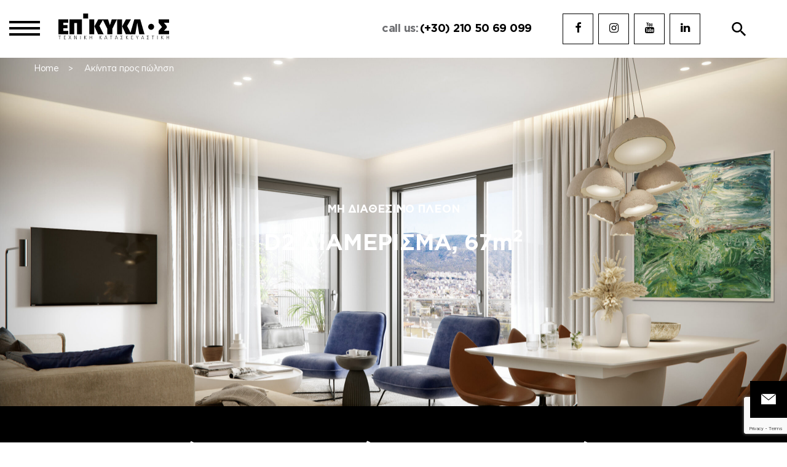

--- FILE ---
content_type: text/html; charset=UTF-8
request_url: https://epikyklos.gr/properties/d2-%CE%B4%CE%B9%CE%B1%CE%BC%CE%AD%CF%81%CE%B9%CF%83%CE%BC%CE%B1.html
body_size: 30489
content:
<!DOCTYPE html>
<html dir="ltr" lang="el" prefix="og: http://ogp.me/ns# fb: http://ogp.me/ns/fb#">
<head>
    <meta charset="UTF-8">
    <meta http-equiv="X-UA-Compatible" content="IE=edge">
    <meta name="viewport" content="width=device-width, initial-scale=1">
	<meta name="facebook-domain-verification" content="0yspcvoffr3cb9u1qy44xaisn5l62z" />
	
	<!-- Google Tag Manager -->
<script type="text/plain" data-cli-class="cli-blocker-script" data-cli-label="Διαχειριστής Ετικετών Google"  data-cli-script-type="" data-cli-block="true" data-cli-block-if-ccpa-optout="false" data-cli-element-position="head">(function(w,d,s,l,i){w[l]=w[l]||[];w[l].push({'gtm.start':
new Date().getTime(),event:'gtm.js'});var f=d.getElementsByTagName(s)[0],
j=d.createElement(s),dl=l!='dataLayer'?'&l='+l:'';j.async=true;j.src=
'https://www.googletagmanager.com/gtm.js?id='+i+dl;f.parentNode.insertBefore(j,f);
})(window,document,'script','dataLayer','GTM-5TFCRLT');</script>
<!-- End Google Tag Manager -->


<!-- HTML5 shim and Respond.js for IE8 support of HTML5 elements and media queries -->
<!--[if lt IE 9]>
<script src="https://oss.maxcdn.com/html5shiv/3.7.2/html5shiv.min.js"></script>
<script src="https://oss.maxcdn.com/respond/1.4.2/respond.min.js"></script>
<![endif]-->
<title>ΜΗ ΔΙΑΘΕΣΙΜΟ ΠΛΕΟΝ | Διαμέρισμα CULTURES D2, 67m2 | Ανακαίνιση Σπιτιού - Εταιρείες Ανακαίνισης Σπιτιών</title>

		<!-- All in One SEO 4.7.0 - aioseo.com -->
		<meta name="robots" content="max-image-preview:large" />
		<link rel="canonical" href="https://epikyklos.gr/properties/d2-%ce%b4%ce%b9%ce%b1%ce%bc%ce%ad%cf%81%ce%b9%cf%83%ce%bc%ce%b1.html" />
		<meta name="generator" content="All in One SEO (AIOSEO) 4.7.0" />
		<script type="application/ld+json" class="aioseo-schema">
			{"@context":"https:\/\/schema.org","@graph":[{"@type":"Article","@id":"https:\/\/epikyklos.gr\/properties\/d2-%ce%b4%ce%b9%ce%b1%ce%bc%ce%ad%cf%81%ce%b9%cf%83%ce%bc%ce%b1.html#article","name":"\u039c\u0397 \u0394\u0399\u0391\u0398\u0395\u03a3\u0399\u039c\u039f \u03a0\u039b\u0395\u039f\u039d | \u0394\u03b9\u03b1\u03bc\u03ad\u03c1\u03b9\u03c3\u03bc\u03b1 CULTURES D2, 67m2 | \u0391\u03bd\u03b1\u03ba\u03b1\u03af\u03bd\u03b9\u03c3\u03b7 \u03a3\u03c0\u03b9\u03c4\u03b9\u03bf\u03cd - \u0395\u03c4\u03b1\u03b9\u03c1\u03b5\u03af\u03b5\u03c2 \u0391\u03bd\u03b1\u03ba\u03b1\u03af\u03bd\u03b9\u03c3\u03b7\u03c2 \u03a3\u03c0\u03b9\u03c4\u03b9\u03ce\u03bd","headline":"\u039c\u0397 \u0394\u0399\u0391\u0398\u0395\u03a3\u0399\u039c\u039f \u03a0\u039b\u0395\u039f\u039d | \u0394\u03b9\u03b1\u03bc\u03ad\u03c1\u03b9\u03c3\u03bc\u03b1 CULTURES D2, 67m2","author":{"@id":"https:\/\/epikyklos.gr\/author\/white-space#author"},"publisher":{"@id":"https:\/\/epikyklos.gr\/#organization"},"image":{"@type":"ImageObject","url":"https:\/\/epikyklos.gr\/wp-content\/uploads\/2023\/05\/header-1-d2.jpg","width":2560,"height":1651},"datePublished":"2023-05-19T15:35:45+03:00","dateModified":"2025-01-13T19:08:19+02:00","inLanguage":"el","mainEntityOfPage":{"@id":"https:\/\/epikyklos.gr\/properties\/d2-%ce%b4%ce%b9%ce%b1%ce%bc%ce%ad%cf%81%ce%b9%cf%83%ce%bc%ce%b1.html#webpage"},"isPartOf":{"@id":"https:\/\/epikyklos.gr\/properties\/d2-%ce%b4%ce%b9%ce%b1%ce%bc%ce%ad%cf%81%ce%b9%cf%83%ce%bc%ce%b1.html#webpage"},"articleSection":"\u0391\u03ba\u03af\u03bd\u03b7\u03c4\u03b1 \u03c0\u03c1\u03bf\u03c2 \u03c0\u03ce\u03bb\u03b7\u03c3\u03b7, \u039a\u03b1\u03c4\u03b1\u03c3\u03ba\u03b5\u03c5\u03ae, Gr, pll_64676d21d6fe3"},{"@type":"BreadcrumbList","@id":"https:\/\/epikyklos.gr\/properties\/d2-%ce%b4%ce%b9%ce%b1%ce%bc%ce%ad%cf%81%ce%b9%cf%83%ce%bc%ce%b1.html#breadcrumblist","itemListElement":[{"@type":"ListItem","@id":"https:\/\/epikyklos.gr\/#listItem","position":1,"name":"Home","item":"https:\/\/epikyklos.gr\/","nextItem":"https:\/\/epikyklos.gr\/.\/properties#listItem"},{"@type":"ListItem","@id":"https:\/\/epikyklos.gr\/.\/properties#listItem","position":2,"name":"\u0391\u03ba\u03af\u03bd\u03b7\u03c4\u03b1 \u03c0\u03c1\u03bf\u03c2 \u03c0\u03ce\u03bb\u03b7\u03c3\u03b7","previousItem":"https:\/\/epikyklos.gr\/#listItem"}]},{"@type":"Organization","@id":"https:\/\/epikyklos.gr\/#organization","name":"\u0391\u03bd\u03b1\u03ba\u03b1\u03af\u03bd\u03b9\u03c3\u03b7 \u03a3\u03c0\u03b9\u03c4\u03b9\u03bf\u03cd -  \u0395\u03c4\u03b1\u03b9\u03c1\u03b5\u03af\u03b5\u03c2 \u0391\u03bd\u03b1\u03ba\u03b1\u03af\u03bd\u03b9\u03c3\u03b7\u03c2 \u03a3\u03c0\u03b9\u03c4\u03b9\u03ce\u03bd","description":"epikyklos.gr","url":"https:\/\/epikyklos.gr\/"},{"@type":"Person","@id":"https:\/\/epikyklos.gr\/author\/white-space#author","url":"https:\/\/epikyklos.gr\/author\/white-space","name":"White Space","image":{"@type":"ImageObject","@id":"https:\/\/epikyklos.gr\/properties\/d2-%ce%b4%ce%b9%ce%b1%ce%bc%ce%ad%cf%81%ce%b9%cf%83%ce%bc%ce%b1.html#authorImage","url":"https:\/\/secure.gravatar.com\/avatar\/9457572031a5c8d9cfe0695110207bf3?s=96&d=mm&r=g","width":96,"height":96,"caption":"White Space"}},{"@type":"WebPage","@id":"https:\/\/epikyklos.gr\/properties\/d2-%ce%b4%ce%b9%ce%b1%ce%bc%ce%ad%cf%81%ce%b9%cf%83%ce%bc%ce%b1.html#webpage","url":"https:\/\/epikyklos.gr\/properties\/d2-%ce%b4%ce%b9%ce%b1%ce%bc%ce%ad%cf%81%ce%b9%cf%83%ce%bc%ce%b1.html","name":"\u039c\u0397 \u0394\u0399\u0391\u0398\u0395\u03a3\u0399\u039c\u039f \u03a0\u039b\u0395\u039f\u039d | \u0394\u03b9\u03b1\u03bc\u03ad\u03c1\u03b9\u03c3\u03bc\u03b1 CULTURES D2, 67m2 | \u0391\u03bd\u03b1\u03ba\u03b1\u03af\u03bd\u03b9\u03c3\u03b7 \u03a3\u03c0\u03b9\u03c4\u03b9\u03bf\u03cd - \u0395\u03c4\u03b1\u03b9\u03c1\u03b5\u03af\u03b5\u03c2 \u0391\u03bd\u03b1\u03ba\u03b1\u03af\u03bd\u03b9\u03c3\u03b7\u03c2 \u03a3\u03c0\u03b9\u03c4\u03b9\u03ce\u03bd","inLanguage":"el","isPartOf":{"@id":"https:\/\/epikyklos.gr\/#website"},"breadcrumb":{"@id":"https:\/\/epikyklos.gr\/properties\/d2-%ce%b4%ce%b9%ce%b1%ce%bc%ce%ad%cf%81%ce%b9%cf%83%ce%bc%ce%b1.html#breadcrumblist"},"author":{"@id":"https:\/\/epikyklos.gr\/author\/white-space#author"},"creator":{"@id":"https:\/\/epikyklos.gr\/author\/white-space#author"},"image":{"@type":"ImageObject","url":"https:\/\/epikyklos.gr\/wp-content\/uploads\/2023\/05\/header-1-d2.jpg","@id":"https:\/\/epikyklos.gr\/properties\/d2-%ce%b4%ce%b9%ce%b1%ce%bc%ce%ad%cf%81%ce%b9%cf%83%ce%bc%ce%b1.html\/#mainImage","width":2560,"height":1651},"primaryImageOfPage":{"@id":"https:\/\/epikyklos.gr\/properties\/d2-%ce%b4%ce%b9%ce%b1%ce%bc%ce%ad%cf%81%ce%b9%cf%83%ce%bc%ce%b1.html#mainImage"},"datePublished":"2023-05-19T15:35:45+03:00","dateModified":"2025-01-13T19:08:19+02:00"},{"@type":"WebSite","@id":"https:\/\/epikyklos.gr\/#website","url":"https:\/\/epikyklos.gr\/","name":"\u0391\u03bd\u03b1\u03ba\u03b1\u03af\u03bd\u03b9\u03c3\u03b7 \u03a3\u03c0\u03b9\u03c4\u03b9\u03bf\u03cd - \u0395\u03c4\u03b1\u03b9\u03c1\u03b5\u03af\u03b5\u03c2 \u0391\u03bd\u03b1\u03ba\u03b1\u03af\u03bd\u03b9\u03c3\u03b7\u03c2 \u03a3\u03c0\u03b9\u03c4\u03b9\u03ce\u03bd","description":"epikyklos.gr","inLanguage":"el","publisher":{"@id":"https:\/\/epikyklos.gr\/#organization"}}]}
		</script>
		<!-- All in One SEO -->

<link rel="alternate" href="https://epikyklos.gr/properties/d2-%ce%b4%ce%b9%ce%b1%ce%bc%ce%ad%cf%81%ce%b9%cf%83%ce%bc%ce%b1.html" hreflang="el" />
<link rel="alternate" href="https://epikyklos.gr/en/our-properties/d2-apartment-65m2.html" hreflang="en" />
<link rel='dns-prefetch' href='//cdnjs.cloudflare.com' />
<link rel='dns-prefetch' href='//cdn.jsdelivr.net' />
<link rel='dns-prefetch' href='//npmcdn.com' />
<link rel='dns-prefetch' href='//vjs.zencdn.net' />
<link rel='dns-prefetch' href='//www.google.com' />
<link rel='dns-prefetch' href='//maxcdn.bootstrapcdn.com' />
<link rel='dns-prefetch' href='//s.w.org' />
		<script type="text/javascript">
			window._wpemojiSettings = {"baseUrl":"https:\/\/s.w.org\/images\/core\/emoji\/13.1.0\/72x72\/","ext":".png","svgUrl":"https:\/\/s.w.org\/images\/core\/emoji\/13.1.0\/svg\/","svgExt":".svg","source":{"concatemoji":"https:\/\/epikyklos.gr\/wp-includes\/js\/wp-emoji-release.min.js?ver=5.8.12"}};
			!function(e,a,t){var n,r,o,i=a.createElement("canvas"),p=i.getContext&&i.getContext("2d");function s(e,t){var a=String.fromCharCode;p.clearRect(0,0,i.width,i.height),p.fillText(a.apply(this,e),0,0);e=i.toDataURL();return p.clearRect(0,0,i.width,i.height),p.fillText(a.apply(this,t),0,0),e===i.toDataURL()}function c(e){var t=a.createElement("script");t.src=e,t.defer=t.type="text/javascript",a.getElementsByTagName("head")[0].appendChild(t)}for(o=Array("flag","emoji"),t.supports={everything:!0,everythingExceptFlag:!0},r=0;r<o.length;r++)t.supports[o[r]]=function(e){if(!p||!p.fillText)return!1;switch(p.textBaseline="top",p.font="600 32px Arial",e){case"flag":return s([127987,65039,8205,9895,65039],[127987,65039,8203,9895,65039])?!1:!s([55356,56826,55356,56819],[55356,56826,8203,55356,56819])&&!s([55356,57332,56128,56423,56128,56418,56128,56421,56128,56430,56128,56423,56128,56447],[55356,57332,8203,56128,56423,8203,56128,56418,8203,56128,56421,8203,56128,56430,8203,56128,56423,8203,56128,56447]);case"emoji":return!s([10084,65039,8205,55357,56613],[10084,65039,8203,55357,56613])}return!1}(o[r]),t.supports.everything=t.supports.everything&&t.supports[o[r]],"flag"!==o[r]&&(t.supports.everythingExceptFlag=t.supports.everythingExceptFlag&&t.supports[o[r]]);t.supports.everythingExceptFlag=t.supports.everythingExceptFlag&&!t.supports.flag,t.DOMReady=!1,t.readyCallback=function(){t.DOMReady=!0},t.supports.everything||(n=function(){t.readyCallback()},a.addEventListener?(a.addEventListener("DOMContentLoaded",n,!1),e.addEventListener("load",n,!1)):(e.attachEvent("onload",n),a.attachEvent("onreadystatechange",function(){"complete"===a.readyState&&t.readyCallback()})),(n=t.source||{}).concatemoji?c(n.concatemoji):n.wpemoji&&n.twemoji&&(c(n.twemoji),c(n.wpemoji)))}(window,document,window._wpemojiSettings);
		</script>
		<style type="text/css">
img.wp-smiley,
img.emoji {
	display: inline !important;
	border: none !important;
	box-shadow: none !important;
	height: 1em !important;
	width: 1em !important;
	margin: 0 .07em !important;
	vertical-align: -0.1em !important;
	background: none !important;
	padding: 0 !important;
}
</style>
	<link rel='stylesheet' id='litespeed-cache-dummy-css'  href='https://epikyklos.gr/wp-content/plugins/litespeed-cache/assets/css/litespeed-dummy.css?ver=5.8.12' type='text/css' media='all' />
<link rel='stylesheet' id='layerslider-css'  href='https://epikyklos.gr/wp-content/plugins/LayerSlider/static/layerslider/css/layerslider.css?ver=6.9.4' type='text/css' media='all' />
<link rel='stylesheet' id='contact-form-7-css'  href='https://epikyklos.gr/wp-content/plugins/contact-form-7/includes/css/styles.css?ver=5.4.2' type='text/css' media='all' />
<link rel='stylesheet' id='hide-admin-bar-based-on-user-roles-css'  href='https://epikyklos.gr/wp-content/plugins/hide-admin-bar-based-on-user-roles/public/css/hide-admin-bar-based-on-user-roles-public.css?ver=3.8.3' type='text/css' media='all' />
<link rel='stylesheet' id='cookie-law-info-css'  href='https://epikyklos.gr/wp-content/plugins/webtoffee-gdpr-cookie-consent/public/css/cookie-law-info-public.css?ver=2.6.1' type='text/css' media='all' />
<link rel='stylesheet' id='cookie-law-info-gdpr-css'  href='https://epikyklos.gr/wp-content/plugins/webtoffee-gdpr-cookie-consent/public/css/cookie-law-info-gdpr.css?ver=2.6.1' type='text/css' media='all' />
<style id='cookie-law-info-gdpr-inline-css' type='text/css'>
.cli-modal-content, .cli-tab-content { background-color: #ffffff; }.cli-privacy-content-text, .cli-modal .cli-modal-dialog, .cli-tab-container p, a.cli-privacy-readmore { color: #000000; }.cli-tab-header { background-color: #f2f2f2; }.cli-tab-header, .cli-tab-header a.cli-nav-link,span.cli-necessary-caption,.cli-switch .cli-slider:after { color: #000000; }.cli-switch .cli-slider:before { background-color: #ffffff; }.cli-switch input:checked + .cli-slider:before { background-color: #ffffff; }.cli-switch .cli-slider { background-color: #e3e1e8; }.cli-switch input:checked + .cli-slider { background-color: #28a745; }.cli-modal-close svg { fill: #000000; }.cli-tab-footer .wt-cli-privacy-accept-all-btn { background-color: #00acad; color: #ffffff}.cli-tab-footer .wt-cli-privacy-accept-btn { background-color: #00acad; color: #ffffff}.cli-tab-header a:before{ border-right: 1px solid #000000; border-bottom: 1px solid #000000; }
</style>
<link rel='stylesheet' id='wp-gallery-metabox-css'  href='https://epikyklos.gr/wp-content/plugins/wp-gallery-metabox/public/css/wp-gallery-metabox-public.css?ver=1.0.0' type='text/css' media='all' />
<link rel='stylesheet' id='ivory-search-styles-css'  href='https://epikyklos.gr/wp-content/plugins/add-search-to-menu/public/css/ivory-search.min.css?ver=5.5.7' type='text/css' media='all' />
<link rel='stylesheet' id='bootstrap-css'  href='https://epikyklos.gr/wp-content/themes/epikyklos/bootstrap/css/bootstrap.min.css?ver=5.8.12' type='text/css' media='all' />
<link rel='stylesheet' id='epikyklos-style-css'  href='https://epikyklos.gr/wp-content/themes/epikyklos/style.css?ver=5.8.12' type='text/css' media='all' />
<link rel='stylesheet' id='hamburger-css'  href='https://epikyklos.gr/wp-content/themes/epikyklos/assets/css/hamburger.css?ver=5.8.12' type='text/css' media='all' />
<link rel='stylesheet' id='style-css'  href='https://epikyklos.gr/wp-content/themes/epikyklos/library/css/style.css?ver=5.8.12' type='text/css' media='all' />
<link rel='stylesheet' id='owl-carousel-css'  href='https://epikyklos.gr/wp-content/themes/epikyklos/owlcarousel/assets/owl.carousel.min.css?ver=5.8.12' type='text/css' media='all' />
<link rel='stylesheet' id='owl-carousel-default-css'  href='https://epikyklos.gr/wp-content/themes/epikyklos/owlcarousel/assets/owl.theme.default.min.css?ver=5.8.12' type='text/css' media='all' />
<link rel='stylesheet' id='select2_css-css'  href='https://cdnjs.cloudflare.com/ajax/libs/select2/4.0.6-rc.0/css/select2.min.css?ver=5.8.12' type='text/css' media='all' />
<link rel='stylesheet' id='animate_css-css'  href='https://epikyklos.gr/wp-content/themes/epikyklos/assets/css/animate.css?ver=5.8.12' type='text/css' media='all' />
<link rel='stylesheet' id='lightgallery_css-css'  href='https://epikyklos.gr/wp-content/themes/epikyklos/assets/css/lightgallery.min.css?ver=5.8.12' type='text/css' media='all' />
<link rel='stylesheet' id='slick_slider-css'  href='https://epikyklos.gr/wp-content/themes/epikyklos/slick/slick.css?ver=5.8.12' type='text/css' media='all' />
<link rel='stylesheet' id='slick_slider-theme-css'  href='https://epikyklos.gr/wp-content/themes/epikyklos/slick/slick-theme.css?ver=5.8.12' type='text/css' media='all' />
<link rel='stylesheet' id='videojs-css'  href='https://vjs.zencdn.net/4.12/video-js.css?ver=5.8.12' type='text/css' media='all' />
<link rel='stylesheet' id='flatpicker-css'  href='https://cdn.jsdelivr.net/npm/flatpickr/dist/flatpickr.min.css?ver=5.8.12' type='text/css' media='all' />
<link rel='stylesheet' id='load-fa-css'  href='https://maxcdn.bootstrapcdn.com/font-awesome/4.6.3/css/font-awesome.min.css?ver=5.8.12' type='text/css' media='all' />
<link rel='stylesheet' id='js_composer_front-css'  href='//epikyklos.gr/wp-content/uploads/js_composer/js_composer_front_custom.css?ver=5.4.7' type='text/css' media='all' />
<link rel='stylesheet' id='cf7cf-style-css'  href='https://epikyklos.gr/wp-content/plugins/cf7-conditional-fields/style.css?ver=2.0.4' type='text/css' media='all' />
<script type='text/javascript' id='layerslider-greensock-js-extra'>
/* <![CDATA[ */
var LS_Meta = {"v":"6.9.4"};
/* ]]> */
</script>
<script type='text/javascript' src='https://epikyklos.gr/wp-content/plugins/LayerSlider/static/layerslider/js/greensock.js?ver=1.19.0' id='layerslider-greensock-js'></script>
<script type='text/javascript' src='https://epikyklos.gr/wp-includes/js/jquery/jquery.min.js?ver=3.6.0' id='jquery-core-js'></script>
<script type='text/javascript' src='https://epikyklos.gr/wp-includes/js/jquery/jquery-migrate.min.js?ver=3.3.2' id='jquery-migrate-js'></script>
<script type='text/javascript' src='https://epikyklos.gr/wp-content/plugins/LayerSlider/static/layerslider/js/layerslider.kreaturamedia.jquery.js?ver=6.9.4' id='layerslider-js'></script>
<script type='text/javascript' src='https://epikyklos.gr/wp-content/plugins/LayerSlider/static/layerslider/js/layerslider.transitions.js?ver=6.9.4' id='layerslider-transitions-js'></script>
<script type='text/javascript' src='https://epikyklos.gr/wp-content/plugins/hide-admin-bar-based-on-user-roles/public/js/hide-admin-bar-based-on-user-roles-public.js?ver=3.8.3' id='hide-admin-bar-based-on-user-roles-js'></script>
<script type='text/javascript' id='jquery-remove-uppercase-accents-js-extra'>
/* <![CDATA[ */
var rua = {"accents":[{"original":"\u0386\u0399","convert":"\u0391\u03aa"},{"original":"\u0386\u03a5","convert":"\u0391\u03ab"},{"original":"\u0388\u0399","convert":"\u0395\u03aa"},{"original":"\u038c\u0399","convert":"\u039f\u03aa"},{"original":"\u0388\u03a5","convert":"\u0395\u03ab"},{"original":"\u038c\u03a5","convert":"\u039f\u03ab"},{"original":"\u03ac\u03b9","convert":"\u03b1\u03ca"},{"original":"\u03ad\u03b9","convert":"\u03b5\u03ca"},{"original":"\u0386\u03c5","convert":"\u03b1\u03cb"},{"original":"\u03ac\u03c5","convert":"\u03b1\u03cb"},{"original":"\u03cc\u03b9","convert":"\u03bf\u03ca"},{"original":"\u0388\u03c5","convert":"\u03b5\u03cb"},{"original":"\u03ad\u03c5","convert":"\u03b5\u03cb"},{"original":"\u03cc\u03c5","convert":"\u03bf\u03cb"},{"original":"\u038c\u03c5","convert":"\u03bf\u03cb"},{"original":"\u0386","convert":"\u0391"},{"original":"\u03ac","convert":"\u03b1"},{"original":"\u0388","convert":"\u0395"},{"original":"\u03ad","convert":"\u03b5"},{"original":"\u0389","convert":"\u0397"},{"original":"\u03ae","convert":"\u03b7"},{"original":"\u038a","convert":"\u0399"},{"original":"\u03aa","convert":"\u0399"},{"original":"\u03af","convert":"\u03b9"},{"original":"\u0390","convert":"\u03ca"},{"original":"\u038c","convert":"\u039f"},{"original":"\u03cc","convert":"\u03bf"},{"original":"\u038e","convert":"\u03a5"},{"original":"\u03cd","convert":"\u03c5"},{"original":"\u03b0","convert":"\u03cb"},{"original":"\u038f","convert":"\u03a9"},{"original":"\u03ce","convert":"\u03c9"}],"selectors":"","selAction":""};
/* ]]> */
</script>
<script type='text/javascript' src='https://epikyklos.gr/wp-content/plugins/remove-uppercase-accents/js/jquery.remove-uppercase-accents.js?ver=5.8.12' id='jquery-remove-uppercase-accents-js'></script>
<script type='text/javascript' id='cookie-law-info-js-extra'>
/* <![CDATA[ */
var Cli_Data = {"nn_cookie_ids":["2","3"],"non_necessary_cookies":[],"cookielist":{"%ce%b1%cf%80%ce%b1%cf%81%ce%b1%ce%af%cf%84%ce%b7%cf%84%ce%b1":{"id":486,"status":true,"priority":0,"title":"\u0391\u03c0\u03b1\u03c1\u03b1\u03af\u03c4\u03b7\u03c4\u03b1","strict":true,"default_state":false,"ccpa_optout":false,"loadonstart":true},"%cf%83%cf%84%ce%b1%cf%84%ce%b9%cf%83%cf%84%ce%b9%ce%ba%ce%ac":{"id":492,"status":true,"priority":0,"title":"\u03a3\u03c4\u03b1\u03c4\u03b9\u03c3\u03c4\u03b9\u03ba\u03ac","strict":false,"default_state":true,"ccpa_optout":false,"loadonstart":false},"%ce%bc%ce%ac%cf%81%ce%ba%ce%b5%cf%84%ce%b9%ce%bd%ce%b3%ce%ba":{"id":496,"status":true,"priority":0,"title":"\u039c\u03ac\u03c1\u03ba\u03b5\u03c4\u03b9\u03bd\u03b3\u03ba","strict":false,"default_state":true,"ccpa_optout":false,"loadonstart":false}},"ajax_url":"https:\/\/epikyklos.gr\/wp-admin\/admin-ajax.php","current_lang":"el","security":"e7996f7dd6","eu_countries":["GB"],"geoIP":"enabled","use_custom_geolocation_api":"","custom_geolocation_api":"https:\/\/geoip.cookieyes.com\/geoip\/checker\/result.php","consentVersion":"2","strictlyEnabled":["necessary","obligatoire","%ce%b1%cf%80%ce%b1%cf%81%ce%b1%ce%af%cf%84%ce%b7%cf%84%ce%b1"],"cookieDomain":"","privacy_length":"250","ccpaEnabled":"","ccpaRegionBased":"","ccpaBarEnabled":"","ccpaType":"gdpr","triggerDomRefresh":"","secure_cookies":""};
var log_object = {"ajax_url":"https:\/\/epikyklos.gr\/wp-admin\/admin-ajax.php"};
/* ]]> */
</script>
<script type='text/javascript' src='https://epikyklos.gr/wp-content/plugins/webtoffee-gdpr-cookie-consent/public/js/cookie-law-info-public.js?ver=2.6.1' id='cookie-law-info-js'></script>
<script type='text/javascript' src='https://epikyklos.gr/wp-content/plugins/wp-gallery-metabox/public/js/wp-gallery-metabox-public.js?ver=1.0.0' id='wp-gallery-metabox-js'></script>
<script type='text/javascript' src='https://epikyklos.gr/wp-content/themes/epikyklos/owlcarousel/owl.carousel.min.js?ver=5.8.12' id='owl-carousel-js'></script>
<script type='text/javascript' src='https://epikyklos.gr/wp-content/themes/epikyklos/assets/js/isInViewport.js?ver=5.8.12' id='isInViewport-js'></script>
<script type='text/javascript' src='https://epikyklos.gr/wp-content/themes/epikyklos/assets/js/jquery.mousewheel.min.js?ver=5.8.12' id='mousewheel-js'></script>
<script type='text/javascript' src='https://cdn.jsdelivr.net/npm/flatpickr?ver=5.8.12' id='flatpicker-js'></script>
<script type='text/javascript' src='https://npmcdn.com/flatpickr@4.6.9/dist/l10n/gr.js?ver=5.8.12' id='flatpicker-gr-js'></script>
<script type='text/javascript' src='https://epikyklos.gr/wp-content/themes/epikyklos/assets/js/main.js?ver=5.8.12' id='main-js'></script>
<script type='text/javascript' src='https://epikyklos.gr/wp-content/themes/epikyklos/assets/js/lightgallery/lightgallery-all.min.js?ver=5.8.12' id='lightgallery_js-js'></script>
<script type='text/javascript' src='https://epikyklos.gr/wp-content/themes/epikyklos/slick/slick.min.js?ver=5.8.12' id='slick_slider-js'></script>
<script type='text/javascript' src='https://vjs.zencdn.net/4.12/video.js?ver=5.8.12' id='videojs-js'></script>
<script type='text/javascript' id='misha_scripts-js-extra'>
/* <![CDATA[ */
var misha_loadmore_params = {"ajaxurl":"https:\/\/epikyklos.gr\/wp-admin\/admin-ajax.php","posts":"{\"page\":0,\"name\":\"d2-%ce%b4%ce%b9%ce%b1%ce%bc%ce%ad%cf%81%ce%b9%cf%83%ce%bc%ce%b1\",\"category_name\":\"properties\",\"lang\":\"el\",\"error\":\"\",\"m\":\"\",\"p\":0,\"post_parent\":\"\",\"subpost\":\"\",\"subpost_id\":\"\",\"attachment\":\"\",\"attachment_id\":0,\"pagename\":\"\",\"page_id\":0,\"second\":\"\",\"minute\":\"\",\"hour\":\"\",\"day\":0,\"monthnum\":0,\"year\":0,\"w\":0,\"tag\":\"\",\"cat\":\"\",\"tag_id\":\"\",\"author\":\"\",\"author_name\":\"\",\"feed\":\"\",\"tb\":\"\",\"paged\":0,\"meta_key\":\"\",\"meta_value\":\"\",\"preview\":\"\",\"s\":\"\",\"sentence\":\"\",\"title\":\"\",\"fields\":\"\",\"menu_order\":\"\",\"embed\":\"\",\"category__in\":[],\"category__not_in\":[],\"category__and\":[],\"post__in\":[],\"post__not_in\":[],\"post_name__in\":[],\"tag__in\":[],\"tag__not_in\":[],\"tag__and\":[],\"tag_slug__in\":[],\"tag_slug__and\":[],\"post_parent__in\":[],\"post_parent__not_in\":[],\"author__in\":[],\"author__not_in\":[],\"orderby\":\"menu_order\",\"order\":\"ASC\",\"ignore_sticky_posts\":false,\"suppress_filters\":false,\"cache_results\":true,\"update_post_term_cache\":true,\"lazy_load_term_meta\":true,\"update_post_meta_cache\":true,\"post_type\":\"\",\"posts_per_page\":10,\"nopaging\":false,\"comments_per_page\":\"50\",\"no_found_rows\":false}","current_page":"1","max_page":"0"};
/* ]]> */
</script>
<script type='text/javascript' src='https://epikyklos.gr/wp-content/themes/epikyklos/assets/js/script.js?ver=5.8.12' id='misha_scripts-js'></script>
<meta name="generator" content="Powered by LayerSlider 6.9.4 - Multi-Purpose, Responsive, Parallax, Mobile-Friendly Slider Plugin for WordPress." />
<!-- LayerSlider updates and docs at: https://layerslider.kreaturamedia.com -->
		<script>
			const redact_ad_data = false;
			let wt_cli_ad_storage, wt_cli_analytics_storage, wt_cli_functionality_storage, wt_cli_waiting_period;
			let wt_url_passthrough = true;
			let wt_cli_bypass = 0;
			// Set values for wt_cli_advertisement_category, wt_cli_analytics_category, wt_cli_functional_category
			let wt_cli_advertisement_category = '';
			let wt_cli_analytics_category = '';
			let wt_cli_functional_category = '';

			window.dataLayer = window.dataLayer || [];
			//Set default state 
			update_default_state(wt_cli_advertisement_category, wt_cli_analytics_category, wt_cli_functional_category);

			function update_default_state(wt_cli_advertisement_category, wt_cli_analytics_category, wt_cli_functional_category) {
				let wt_cookie_policy_val = getCookie(`viewed_cookie_policy`, true);
				let wt_analytics_cookie_val = getCookie(`cookielawinfo-checkbox-${wt_cli_analytics_category}`);
				let wt_advertisement_cookie_val = getCookie(`cookielawinfo-checkbox-${wt_cli_advertisement_category}`);
				let wt_functional_cookie_val = getCookie(`cookielawinfo-checkbox-${wt_cli_functional_category}`);
				wt_cli_ad_storage = (wt_advertisement_cookie_val === 'yes' && wt_cookie_policy_val) ? 'granted' : 'denied';
				wt_cli_analytics_storage = (wt_analytics_cookie_val === 'yes' && wt_cookie_policy_val) ? 'granted' : 'denied';
				wt_cli_functionality_storage = (wt_functional_cookie_val === 'yes' && wt_cookie_policy_val) ? 'granted' : 'denied';
				wt_cli_waiting_period = 500;
				//Support for cookie scanner
				if (wt_cli_bypass) {
					wt_cli_ad_storage = wt_cli_analytics_storage = wt_cli_functionality_storage = 'granted';
					wt_cli_waiting_period = 100;
				}
				gtag("consent", "default", {
					ad_storage: wt_cli_ad_storage,
					ad_user_data: wt_cli_ad_storage,
					ad_personalization: wt_cli_ad_storage,
					analytics_storage: wt_cli_analytics_storage,
					functionality_storage: wt_cli_functionality_storage,
					personalization_storage: wt_cli_functionality_storage,
					security_storage: "granted",
					wait_for_update: wt_cli_waiting_period,
				});
			}

			function gtag() {
				dataLayer.push(arguments);
			}

			gtag("set", "ads_data_redaction", true);
			gtag("set", "url_passthrough", wt_url_passthrough);

			// Function to update consent based on user acceptance
			function CookieLawInfo_Accept_Callback() {
				checkConsentInitialized();
			}

			// Function to update consent on reject all
			function CookieLawInfo_Reject_Callback() {
				checkConsentInitialized();
			}

			function checkConsentInitialized() {
				// Define a variable to store the retry interval
				const retryInterval = 100; // milliseconds

				function tryToUpdateConsent() {
					// Check if CLI.consent is not loaded yet
					if (typeof CLI === 'undefined' || Object.keys(CLI.consent).length === 0) {
						// If not loaded, wait for the retry interval and retry
						setTimeout(tryToUpdateConsent, retryInterval);
						return;
					}
					// If CLI.consent is loaded, proceed with updating consent status
					setTimeout(update_consent_status, 500); // Delaying the function call for 0.5 seconds
				}

				// Start the initial attempt to update consent
				tryToUpdateConsent();
			}

			function update_consent_status() {
				// Your logic for accepting cookie consent
				wt_cli_ad_storage = 'denied';
				wt_cli_analytics_storage = 'denied';
				wt_cli_functionality_storage = 'denied';
				if (CLI.consent[wt_cli_advertisement_category] == true) {
					wt_cli_ad_storage = 'granted';
				}
				if (CLI.consent[wt_cli_analytics_category] == true) {
					wt_cli_analytics_storage = 'granted';
				}
				if (CLI.consent[wt_cli_functional_category] == true) {
					wt_cli_functionality_storage = 'granted';
				}
				// Access cliBlocker.cliShowBar value
				let isBannerDisabled = cliBlocker.cliShowBar;
				//Support for cookie scanner
				if (wt_cli_bypass || !isBannerDisabled) {
					wt_cli_ad_storage = wt_cli_analytics_storage = wt_cli_functionality_storage = 'granted';
					wt_cli_waiting_period = 100;
				}
				gtag('consent', 'update', {
					'ad_storage': wt_cli_ad_storage,
					'ad_user_data': wt_cli_ad_storage,
					'ad_personalization': wt_cli_ad_storage,
					'analytics_storage': wt_cli_analytics_storage,
					'functionality_storage': wt_cli_functionality_storage,
					'personalization_storage': wt_cli_functionality_storage,
					'security_storage': "granted",
				});
				set_ads_data_redaction();
			}

			function set_ads_data_redaction() {
				if (redact_ad_data && wt_cli_ad_storage == 'denied') {
					gtag('set', 'ads_data_redaction', true);
				}
			}

			function getCookie(name, force = false) {
				const value = "; " + document.cookie;
				const parts = value.split("; " + name + "=");
				if (parts.length === 2) {
					return parts.pop().split(";").shift();
				}
				return force ? false : 'no'; // Return 'false' if cookie doesn't exist and force is true
			}
		</script>
	<link rel="https://api.w.org/" href="https://epikyklos.gr/wp-json/" /><link rel="alternate" type="application/json" href="https://epikyklos.gr/wp-json/wp/v2/posts/12613" /><link rel="EditURI" type="application/rsd+xml" title="RSD" href="https://epikyklos.gr/xmlrpc.php?rsd" />
<link rel="wlwmanifest" type="application/wlwmanifest+xml" href="https://epikyklos.gr/wp-includes/wlwmanifest.xml" /> 
<meta name="generator" content="WordPress 5.8.12" />
<link rel='shortlink' href='https://epikyklos.gr/?p=12613' />
<link rel="alternate" type="application/json+oembed" href="https://epikyklos.gr/wp-json/oembed/1.0/embed?url=https%3A%2F%2Fepikyklos.gr%2Fproperties%2Fd2-%25ce%25b4%25ce%25b9%25ce%25b1%25ce%25bc%25ce%25ad%25cf%2581%25ce%25b9%25cf%2583%25ce%25bc%25ce%25b1.html" />
<link rel="alternate" type="text/xml+oembed" href="https://epikyklos.gr/wp-json/oembed/1.0/embed?url=https%3A%2F%2Fepikyklos.gr%2Fproperties%2Fd2-%25ce%25b4%25ce%25b9%25ce%25b1%25ce%25bc%25ce%25ad%25cf%2581%25ce%25b9%25cf%2583%25ce%25bc%25ce%25b1.html&#038;format=xml" />

		<!-- GA Google Analytics @ https://m0n.co/ga -->
		<script type="text/plain" data-cli-class="cli-blocker-script" data-cli-label="Διαχειριστής Ετικετών Google"  data-cli-script-type="" data-cli-block="true" data-cli-block-if-ccpa-optout="false" data-cli-element-position="head" async src="https://www.googletagmanager.com/gtag/js?id=G-X6GNFDYL7M"></script>
		<script>
			window.dataLayer = window.dataLayer || [];
			function gtag(){dataLayer.push(arguments);}
			gtag('js', new Date());
			gtag('config', 'G-X6GNFDYL7M');
		</script>

	<!-- / HREFLANG Tags by DCGWS Version 2.0.0 -->
<!-- / HREFLANG Tags by DCGWS -->
<meta name="generator" content="Powered by WPBakery Page Builder - drag and drop page builder for WordPress."/>
<!--[if lte IE 9]><link rel="stylesheet" type="text/css" href="https://epikyklos.gr/wp-content/plugins/js_composer/assets/css/vc_lte_ie9.min.css" media="screen"><![endif]--><!-- Google Tag Manager 

<script type="text/plain" data-cli-class="cli-blocker-script" data-cli-label="Διαχειριστής Ετικετών Google"  data-cli-script-type="" data-cli-block="true" data-cli-block-if-ccpa-optout="false" data-cli-element-position="head">(function(w,d,s,l,i){w[l]=w[l]||[];w[l].push({'gtm.start':

new Date().getTime(),event:'gtm.js'});var f=d.getElementsByTagName(s)[0],

j=d.createElement(s),dl=l!='dataLayer'?'&l='+l:'';j.async=true;j.src=

'https://www.googletagmanager.com/gtm.js?id='+i+dl;f.parentNode.insertBefore(j,f);

})(window,document,'script','dataLayer','GTM-5TFCRLT');</script>

<!-- End Google Tag Manager -->
<!-- Meta Pixel Code -->

<script type="text/plain" data-cli-class="cli-blocker-script" data-cli-label="Κωδικός Pixel του Facebook"  data-cli-script-type="" data-cli-block="true" data-cli-block-if-ccpa-optout="false" data-cli-element-position="head">

!function(f,b,e,v,n,t,s)

{if(f.fbq)return;n=f.fbq=function(){n.callMethod?

n.callMethod.apply(n,arguments):n.queue.push(arguments)};

if(!f._fbq)f._fbq=n;n.push=n;n.loaded=!0;n.version='2.0';

n.queue=[];t=b.createElement(e);t.async=!0;

t.src=v;s=b.getElementsByTagName(e)[0];

s.parentNode.insertBefore(t,s)}(window, document,'script',

'https://connect.facebook.net/en_US/fbevents.js');

fbq('init', '153928712463540');

fbq('track', 'PageView');

</script>

<noscript><img height="1" width="1" style="display:none"

src=https://www.facebook.com/tr?id=153928712463540&ev=PageView&noscript=1

/></noscript>

<!-- End Meta Pixel Code -->
<link rel="icon" href="https://epikyklos.gr/wp-content/uploads/2020/03/cropped-Ep_logo_Favicon-32x32.png" sizes="32x32" />
<link rel="icon" href="https://epikyklos.gr/wp-content/uploads/2020/03/cropped-Ep_logo_Favicon-192x192.png" sizes="192x192" />
<link rel="apple-touch-icon" href="https://epikyklos.gr/wp-content/uploads/2020/03/cropped-Ep_logo_Favicon-180x180.png" />
<meta name="msapplication-TileImage" content="https://epikyklos.gr/wp-content/uploads/2020/03/cropped-Ep_logo_Favicon-270x270.png" />
		<style type="text/css" id="wp-custom-css">
			ul#menu-searc {
    margin: 0;
    padding: 0;
    list-style: none;
}


@media screen and (min-width:1281px){
.white-text .is-menu path.search-icon-path {
    fill: #fff!important;
}
}

svg.search-icon {
    width: 26px;
    height: 26px;
    display: inline-block;
    vertical-align: middle;
}

.sr-only{
   position:absolute;
   left:-10000px;
   top:auto;
   width:1px;
   height:1px;
   overflow:hidden;
}

.cli-tab-footer .wt-cli-privacy-accept-btn{ 
color: #ffffff; 
background-color: #000000;}

.wpcf7 form.sent .wpcf7-response-output {
    border-color: #46b450;
    color: #46b450;
}

.wpcf7 .form_block label {
  display: inline-block;
  max-width: 100%;
  margin-bottom: 5px;
  font-weight: 700;
  margin-top: 18px;
  color: #fff;
	font-size:16px;
}

.ergasia_block {
	text-align: center!important;
	font-size: 42px;
	color: #000000;
	font-weight: 600;
}

.ergasia_arc {
	font-size: 40px;
	font-weight: 600;
	color: #000000;
	padding-top: 580px;
	padding-bottom: 25px;
	padding-left: 25px;
}

.ergasia_en {
	font-size: 40px;
	font-weight: 600;
	color: #ffffff;
	padding-top: 580px;
	padding-bottom: 25px;
	padding-left: 25px;
}

@media (max-width: 820px) {
  .ergasia_arc {
	font-size: 34px;
	font-weight: 600;
	color: #000000;
	padding-top: 340px;
	padding-bottom: 10px;
	padding-left: 0px;
	text-align: center;
}

.ergasia_en {
	font-size: 34px;
	font-weight: 600;
	color: #ffffff;
	padding-top: 340px;
	padding-bottom: 10px;
	padding-left: 0px;
	text-align: center;
}
}

@media (max-width: 767px) {
	.vc_custom_1681809910391 .vc_column_container {
		width: 50%;
    display: inline-block;
	}
	
	.ergasia_arc {
	font-size: 16px;
	font-weight: 600;
	color: #000000;
	padding-top: 200px;
	padding-bottom: 10px;
	padding-left: 0px;
	text-align: center;
}

.ergasia_en {
	font-size: 16px;
	font-weight: 600;
	color: #ffffff;
	padding-top: 200px;
	padding-bottom: 10px;
	padding-left: 0px;
	text-align: center;
}
	.vc_row.vc_column-gap-35 > .vc_column_container {
    padding: 8px;
}
}


.container-1200 {
	width: 1400px;
   max-width: 100%;
   margin: 0 auto !important;
}

#toggle-section, #toggle-section2, #toggle-section3, #toggle-section4 {
	display: none;
}

.formextra {
	display: none;
}

.formerg #interested_select {
    min-width: 100%;
	    padding: 0 20px;
    line-height: 50px;
    font-size: 16px;
    font-weight: 500;
    color: #939598;
	    padding-top: 14px;
    padding-bottom: 14px;
}

.formerg .interested-for {
	height: 50px;
}

.formerg {
    padding-left: 15px;
    padding-right: 15px;
    margin-left: -15px;
    margin-right: -15px;
}

		</style>
		<style type="text/css" data-type="vc_shortcodes-custom-css">.vc_custom_1705481011828{background-image: url(https://epikyklos.gr/wp-content/uploads/2023/05/D2_livingRoom-scaled.jpg?id=14978) !important;}.vc_custom_1618495384924{padding-top: 4% !important;padding-bottom: 4% !important;background-color: #000000 !important;}.vc_custom_1618496331331{padding-top: 2.5% !important;padding-bottom: 2.5% !important;background-color: #c1c1c1 !important;}.vc_custom_1618497827334{background-color: #d1cfcf !important;}.vc_custom_1684325323679{background-color: #dddbdb !important;}.vc_custom_1618500656961{padding-top: 6% !important;padding-bottom: 6% !important;}.vc_custom_1684231530721{padding-bottom: 6% !important;}.vc_custom_1683198906823{padding-top: 3% !important;padding-bottom: 3% !important;}.vc_custom_1618568375210{padding-top: 3% !important;padding-bottom: 3% !important;}.vc_custom_1683198954693{padding-top: 3% !important;padding-bottom: 3% !important;}.vc_custom_1618568375210{padding-top: 3% !important;padding-bottom: 3% !important;}.vc_custom_1618495384924{padding-top: 4% !important;padding-bottom: 4% !important;background-color: #000000 !important;}.vc_custom_1618494505191{padding-top: 0px !important;}.vc_custom_1618495531606{padding-top: 0px !important;}.vc_custom_1618501770965{padding-top: 0px !important;}.vc_custom_1618501779229{padding-top: 0px !important;}.vc_custom_1618496198333{padding-top: 0px !important;}.vc_custom_1618496198333{padding-top: 0px !important;}.vc_custom_1647422781229{margin-left: 25% !important;}.vc_custom_1618562890897{padding-top: 0px !important;}.vc_custom_1618562890897{padding-top: 0px !important;}.vc_custom_1618567453903{padding-top: 0px !important;}.vc_custom_1618567453903{padding-top: 0px !important;}.vc_custom_1618567461241{padding-top: 0px !important;}.vc_custom_1618567453903{padding-top: 0px !important;}.vc_custom_1618567453903{padding-top: 0px !important;}.vc_custom_1618567461241{padding-top: 0px !important;}.vc_custom_1618495531606{padding-top: 0px !important;}</style><noscript><style type="text/css"> .wpb_animate_when_almost_visible { opacity: 1; }</style></noscript>
<!-- START - Open Graph and Twitter Card Tags 3.3.3 -->
 <!-- Facebook Open Graph -->
  <meta property="og:locale" content="el_GR"/>
  <meta property="og:site_name" content="Ανακαίνιση Σπιτιού -  Εταιρείες Ανακαίνισης Σπιτιών"/>
  <meta property="og:title" content="ΜΗ ΔΙΑΘΕΣΙΜΟ ΠΛΕΟΝ | Διαμέρισμα CULTURES D2, 67m2"/>
  <meta property="og:url" content="https://epikyklos.gr/properties/d2-%ce%b4%ce%b9%ce%b1%ce%bc%ce%ad%cf%81%ce%b9%cf%83%ce%bc%ce%b1.html"/>
  <meta property="og:type" content="article"/>
  <meta property="og:description" content="Ένα πρακτικό και λειτουργικό σπίτι με μεγάλο μπαλκόνι"/>
  <meta property="og:image" content="https://epikyklos.gr/wp-content/uploads/2023/05/header-1-d2.jpg"/>
  <meta property="og:image:url" content="https://epikyklos.gr/wp-content/uploads/2023/05/header-1-d2.jpg"/>
  <meta property="og:image:secure_url" content="https://epikyklos.gr/wp-content/uploads/2023/05/header-1-d2.jpg"/>
  <meta property="article:published_time" content="2023-05-19T15:35:45+03:00"/>
  <meta property="article:modified_time" content="2025-01-13T19:08:19+02:00" />
  <meta property="og:updated_time" content="2025-01-13T19:08:19+02:00" />
  <meta property="article:section" content="Ακίνητα προς πώληση"/>
  <meta property="article:section" content="Κατασκευή"/>
 <!-- Google+ / Schema.org -->
  <meta itemprop="name" content="ΜΗ ΔΙΑΘΕΣΙΜΟ ΠΛΕΟΝ | Διαμέρισμα CULTURES D2, 67m2"/>
  <meta itemprop="headline" content="ΜΗ ΔΙΑΘΕΣΙΜΟ ΠΛΕΟΝ | Διαμέρισμα CULTURES D2, 67m2"/>
  <meta itemprop="description" content="Ένα πρακτικό και λειτουργικό σπίτι με μεγάλο μπαλκόνι"/>
  <meta itemprop="image" content="https://epikyklos.gr/wp-content/uploads/2023/05/header-1-d2.jpg"/>
  <meta itemprop="datePublished" content="2023-05-19"/>
  <meta itemprop="dateModified" content="2025-01-13T19:08:19+02:00" />
 <!-- Twitter Cards -->
  <meta name="twitter:title" content="ΜΗ ΔΙΑΘΕΣΙΜΟ ΠΛΕΟΝ | Διαμέρισμα CULTURES D2, 67m2"/>
  <meta name="twitter:url" content="https://epikyklos.gr/properties/d2-%ce%b4%ce%b9%ce%b1%ce%bc%ce%ad%cf%81%ce%b9%cf%83%ce%bc%ce%b1.html"/>
  <meta name="twitter:description" content="Ένα πρακτικό και λειτουργικό σπίτι με μεγάλο μπαλκόνι"/>
  <meta name="twitter:image" content="https://epikyklos.gr/wp-content/uploads/2023/05/header-1-d2.jpg"/>
  <meta name="twitter:card" content="summary_large_image"/>
 <!-- SEO -->
 <!-- Misc. tags -->
 <!-- is_singular -->
<!-- END - Open Graph and Twitter Card Tags 3.3.3 -->
	
<style type="text/css" media="screen">.is-menu path.search-icon-path { fill: #000000;}body .popup-search-close:after, body .search-close:after { border-color: #000000;}body .popup-search-close:before, body .search-close:before { border-color: #000000;}</style></head>
<body class="post-template post-template-single-property post-template-single-property-php single single-post postid-12613 single-format-standard epikyklos wpb-js-composer js-comp-ver-5.4.7 vc_responsive">
<!-- Google Tag Manager (noscript) -->
<noscript><iframe data-cli-class="cli-blocker-script" data-cli-label="Διαχειριστής Ετικετών Google"  data-cli-script-type="" data-cli-block="true" data-cli-block-if-ccpa-optout="false" data-cli-element-position="body" data-cli-placeholder="Αποδεχτείτε τη συγκατάθεσή σας για να δείτε αυτό" data-cli-src="https://www.googletagmanager.com/ns.html?id=GTM-5TFCRLT" height="0" width="0" style="display:none;visibility:hidden"></iframe></noscript>
<!-- End Google Tag Manager (noscript) -->
<div class="offcanvas-drawer">
	<div class="offcanvas_overlay"></div>
	<div class="offcanvas-inner">
		<div class="menu_widgets"><ul>
	<li class="lang-item lang-item-2 lang-item-el current-lang lang-item-first"><a lang="el" hreflang="el" href="https://epikyklos.gr/properties/d2-%ce%b4%ce%b9%ce%b1%ce%bc%ce%ad%cf%81%ce%b9%cf%83%ce%bc%ce%b1.html">Gr</a></li>
	<li class="lang-item lang-item-5 lang-item-en"><a lang="en-GB" hreflang="en-GB" href="https://epikyklos.gr/en/our-properties/d2-apartment-65m2.html">Eng</a></li>
</ul>
</div>		<div class="menu-main-menu-gr-container"><ul id="menu-main-menu-gr" class="main-menu inside_drawer"><li id="menu-item-15" class="menu-item menu-item-type-post_type menu-item-object-page menu-item-home menu-item-15"><a href="https://epikyklos.gr/">Αρχική</a></li>
<li id="menu-item-623" class="no_action menu-item menu-item-type-custom menu-item-object-custom menu-item-home menu-item-has-children menu-item-623"><a href="https://epikyklos.gr">Γνωρίστε την Επίκυκλος</a>
<ul class="sub-menu">
	<li id="menu-item-150" class="menu-item menu-item-type-post_type menu-item-object-page menu-item-150"><a href="https://epikyklos.gr/about">Σχετικά με εμάς</a></li>
	<li id="menu-item-10302" class="menu-item menu-item-type-post_type menu-item-object-page menu-item-10302"><a href="https://epikyklos.gr/team-members">Οι άνθρωποί μας</a></li>
	<li id="menu-item-8896" class="menu-item menu-item-type-post_type menu-item-object-page menu-item-8896"><a href="https://epikyklos.gr/oi-diakriseis-mas">Οι Διακρίσεις μας</a></li>
	<li id="menu-item-11043" class="menu-item menu-item-type-post_type menu-item-object-page menu-item-11043"><a href="https://epikyklos.gr/oi-kainotomies-mas">Οι καινοτομίες μας</a></li>
	<li id="menu-item-2522" class="menu-item menu-item-type-post_type menu-item-object-page menu-item-2522"><a href="https://epikyklos.gr/oi-aksies-mas">Οι αξίες μας</a></li>
	<li id="menu-item-236" class="menu-item menu-item-type-post_type menu-item-object-page menu-item-236"><a href="https://epikyklos.gr/the-process">Μεθοδολογία</a></li>
	<li id="menu-item-638" class="menu-item menu-item-type-post_type menu-item-object-page menu-item-638"><a href="https://epikyklos.gr/application">Online Παρακολούθηση Έργου</a></li>
	<li id="menu-item-2751" class="menu-item menu-item-type-post_type menu-item-object-page menu-item-2751"><a href="https://epikyklos.gr/psuxismos-kai-katoikisi">Ψυχισμός και Κατοίκηση</a></li>
	<li id="menu-item-634" class="menu-item menu-item-type-post_type menu-item-object-page menu-item-634"><a href="https://epikyklos.gr/guarantee">Εγγύηση Έργου</a></li>
	<li id="menu-item-635" class="menu-item menu-item-type-post_type menu-item-object-page menu-item-635"><a href="https://epikyklos.gr/our-offices">Ο χώρος μας</a></li>
</ul>
</li>
<li id="menu-item-83" class="no_action menu-item menu-item-type-custom menu-item-object-custom menu-item-has-children menu-item-83"><a href="http://#">Αγορές</a>
<ul class="sub-menu">
	<li id="menu-item-336" class="menu-item menu-item-type-post_type menu-item-object-post menu-item-336"><a href="https://epikyklos.gr/our-markets/oikia.html">Κατοικία</a></li>
	<li id="menu-item-11654" class="menu-item menu-item-type-post_type menu-item-object-post menu-item-11654"><a href="https://epikyklos.gr/our-markets/politistikes-draseis.html">Πολιτιστικές Δράσεις</a></li>
	<li id="menu-item-337" class="menu-item menu-item-type-post_type menu-item-object-post menu-item-337"><a href="https://epikyklos.gr/our-markets/ksenodoxeio.html">Ξενοδοχείο</a></li>
	<li id="menu-item-1188" class="menu-item menu-item-type-post_type menu-item-object-post menu-item-1188"><a href="https://epikyklos.gr/our-markets/epaggelmatikoi-xoroi.html">Επαγγελματικοί χώροι</a></li>
</ul>
</li>
<li id="menu-item-84" class="no_action menu-item menu-item-type-custom menu-item-object-custom menu-item-has-children menu-item-84"><a href="http://#">Υπηρεσίες</a>
<ul class="sub-menu">
	<li id="menu-item-8026" class="menu-item menu-item-type-post_type menu-item-object-page menu-item-8026"><a href="https://epikyklos.gr/kataskeui">Κατασκευή</a></li>
	<li id="menu-item-653" class="no_action menu-item menu-item-type-custom menu-item-object-custom menu-item-has-children menu-item-653"><a href="http://#">Ανακαίνιση</a>
	<ul class="sub-menu">
		<li id="menu-item-878" class="menu-item menu-item-type-post_type menu-item-object-page menu-item-878"><a href="https://epikyklos.gr/anakainisi/exclusive-anakainisi">Exclusive Ανακαίνιση</a></li>
		<li id="menu-item-511" class="menu-item menu-item-type-post_type menu-item-object-page menu-item-511"><a href="https://epikyklos.gr/anakainisi">Γενικά για την ανακαίνιση</a></li>
	</ul>
</li>
	<li id="menu-item-6121" class="menu-item menu-item-type-post_type menu-item-object-page menu-item-6121"><a href="https://epikyklos.gr/neo-spiti-me-asfaleia">Online σπίτι</a></li>
</ul>
</li>
<li id="menu-item-8136" class="menu-item menu-item-type-custom menu-item-object-custom menu-item-8136"><a href="https://epikyklos.gr/properties">Ακίνητα προς πώληση</a></li>
<li id="menu-item-85" class="menu-item menu-item-type-taxonomy menu-item-object-category menu-item-85"><a href="https://epikyklos.gr/./projects">Τα έργα μας</a></li>
<li id="menu-item-374" class="menu-item menu-item-type-post_type menu-item-object-page menu-item-374"><a href="https://epikyklos.gr/architects">Αρχιτέκτονες &#038; Σχεδιαστές</a></li>
<li id="menu-item-415" class="menu-item menu-item-type-post_type menu-item-object-page menu-item-415"><a href="https://epikyklos.gr/investors">ΕΠΕΝΔΥΤΕΣ</a></li>
<li id="menu-item-449" class="menu-item menu-item-type-post_type menu-item-object-page menu-item-449"><a href="https://epikyklos.gr/soho">Soho</a></li>
<li id="menu-item-503" class="menu-item menu-item-type-taxonomy menu-item-object-category menu-item-503"><a href="https://epikyklos.gr/./media">Δημοσιεύσεις</a></li>
<li id="menu-item-5150" class="menu-item menu-item-type-taxonomy menu-item-object-category menu-item-5150"><a href="https://epikyklos.gr/./blog">Blog</a></li>
<li id="menu-item-471" class="menu-item menu-item-type-post_type menu-item-object-page menu-item-471"><a href="https://epikyklos.gr/contact-us">Επικοινωνία</a></li>
</ul></div>	</div>
</div>
<header class="ep-header" id="ep-header">
	<div class="ep-nav">
		<button class="hamburger hamburger--squeeze" type="button" id="menu_toggler">
		  <span class="sr-only" style="color:#fff">Menu</span>
		  <span class="hamburger-box">
			<span class="hamburger-inner"></span>
		  </span>
		</button>
	
	</div>
	<div class="ep_logo">
					<a href="https://epikyklos.gr/">
			<svg version="1.1" id="logo" x="0px" y="0px" viewBox="0 0 240.3 55.5" style="enable-background:new 0 0 240.3 55.5;">
			<style type="text/css">
				.st0{fill:#010101;}
			</style>
			<g id="XMLID_2_">
				<g id="XMLID_23_">
					<path id="XMLID_71_" class="st0" d="M3.1,48.1v7.4H2.4v-7.4H0v-0.6h5.5l-0.1,0.6H3.1z"/>
					<path id="XMLID_69_" class="st0" d="M12.8,48.1v3h2.8v0.6h-2.8v3.3h3.4v0.6h-4.1v-8h4.1l-0.1,0.6H12.8z"/>
					<path id="XMLID_67_" class="st0" d="M27.1,55.5L25,51.6l-2.1,3.8h-0.8l2.4-4.3l-2.2-3.7h0.8l1.8,3.2l1.8-3.2h0.8l-2.2,3.7l2.5,4.3
						H27.1z"/>
					<path id="XMLID_65_" class="st0" d="M38.9,55.5l-3.8-7.2c0,0.5,0.1,1.3,0.1,2.7v4.5h-0.7v-8h0.9l3.8,7.2c0-0.3-0.1-1.3-0.1-2.4
						v-4.8h0.7v8H38.9z"/>
					<path id="XMLID_63_" class="st0" d="M47.6,55.5v-8h0.7v8H47.6z"/>
					<path id="XMLID_60_" class="st0" d="M56.2,55.5v-8h0.7v8H56.2z M61.3,55.5h-0.9l-3.5-4.3l3.3-3.7h0.8l-3.3,3.7L61.3,55.5z"/>
					<path id="XMLID_58_" class="st0" d="M68.5,51.6v3.9h-0.7v-8h0.7V51h3.8v-3.5H73v8h-0.7v-3.9H68.5z"/>
					<path id="XMLID_55_" class="st0" d="M89.3,55.5v-8H90v8H89.3z M94.4,55.5h-0.9l-3.5-4.3l3.3-3.7h0.8l-3.3,3.7L94.4,55.5z"/>
					<path id="XMLID_52_" class="st0" d="M101.3,53.3l-0.7,2.2h-0.7l2.7-8h0.9l2.7,8h-0.7l-0.7-2.2H101.3z M102.9,48.1l-1.5,4.6h3
						L102.9,48.1z"/>
					<path id="XMLID_50_" class="st0" d="M114.8,48.1v7.4h-0.7v-7.4h-2.4v-0.6h5.5l-0.1,0.6H114.8z"/>
					<path id="XMLID_47_" class="st0" d="M124.1,53.3l-0.7,2.2h-0.7l2.7-8h0.9l2.7,8h-0.7l-0.7-2.2H124.1z M125.8,48.1l-1.5,4.6h3
						L125.8,48.1z"/>
					<path id="XMLID_45_" class="st0" d="M135.7,48.1l2.5,3.2v0.4l-2.5,3.2h3.8v0.6h-4.7V55l2.7-3.4l-2.7-3.5v-0.5h4.7v0.6H135.7z"/>
					<path id="XMLID_42_" class="st0" d="M146.7,55.5v-8h0.7v8H146.7z M151.8,55.5h-0.9l-3.5-4.3l3.3-3.7h0.8l-3.3,3.7L151.8,55.5z"/>
					<path id="XMLID_40_" class="st0" d="M159,48.1v3h2.8v0.6H159v3.3h3.4v0.6h-4.1v-8h4.1l-0.1,0.6H159z"/>
					<path id="XMLID_38_" class="st0" d="M171.6,55.5h-0.7v-3.1l-2.6-4.9h0.8l2.1,4.3l2.1-4.3h0.7l-2.5,4.9V55.5z"/>
					<path id="XMLID_35_" class="st0" d="M181.1,53.3l-0.7,2.2h-0.7l2.7-8h0.9l2.7,8h-0.7l-0.7-2.2H181.1z M182.8,48.1l-1.5,4.6h3
						L182.8,48.1z"/>
					<path id="XMLID_33_" class="st0" d="M192.8,48.1l2.5,3.2v0.4l-2.5,3.2h3.8v0.6h-4.7V55l2.7-3.4l-2.7-3.5v-0.5h4.7v0.6H192.8z"/>
					<path id="XMLID_31_" class="st0" d="M205.6,48.1v7.4h-0.7v-7.4h-2.4v-0.6h5.5l-0.1,0.6H205.6z"/>
					<path id="XMLID_29_" class="st0" d="M214.7,55.5v-8h0.7v8H214.7z"/>
					<path id="XMLID_26_" class="st0" d="M223.3,55.5v-8h0.7v8H223.3z M228.4,55.5h-0.9l-3.5-4.3l3.3-3.7h0.8l-3.3,3.7L228.4,55.5z"/>
					<path id="XMLID_24_" class="st0" d="M235.6,51.6v3.9h-0.7v-8h0.7V51h3.8v-3.5h0.7v8h-0.7v-3.9H235.6z"/>
				</g>
				<g id="XMLID_3_">
					<path id="XMLID_20_" class="st0" d="M127.6,44.6V12.5h10.6v32.1H127.6z M158.4,44.6h-12l-7.9-17.1l8.2-15h10.9l-8.4,14.2
						L158.4,44.6z"/>
					<path id="XMLID_18_" class="st0" d="M116.9,44.6h-10.7V32.9L96,12.5h11.7l4.1,12.5l4.1-12.5h11.3l-10.2,20.4V44.6z"/>
					<path id="XMLID_15_" class="st0" d="M67.2,44.6V12.5h10.7v32.1H67.2z M98.1,44.6h-12l-7.9-17.1l8.3-15h10.9l-8.4,14.2L98.1,44.6z"
						/>
					<path id="XMLID_13_" class="st0" d="M10.6,19.8v5h9v7h-9v5.5h10.9v7.3H0V12.5h21.5l0,7.3H10.6z"/>
					<path id="XMLID_11_" class="st0" d="M53.8,10.7V0h10.7v10.7H53.8z"/>
					<path id="XMLID_9_" class="st0" d="M175.5,44.6l-4.3-24.8l-4.3,24.8h-11.3l9.3-32.1h12.8l9.3,32.1H175.5z"/>
					<path id="XMLID_7_" class="st0" d="M229.1,19.9l6.3,7.4v3.2l-6.4,6.6h11.4v7.5h-22.9v-7.3L225,29l-7.5-9.2v-7.3h22.9v7.4H229.1z"
						/>
					<path id="XMLID_5_" class="st0" d="M40.5,44.6V20.4h-6v24.2H23.9V12.5h27.2v32.1H40.5z"/>
					<path id="XMLID_4_" class="st0" d="M207.8,28.6c0,3.5-2.9,6.4-6.4,6.4c-3.6,0-6.4-2.9-6.4-6.4c0-3.6,2.9-6.4,6.4-6.4
						C204.9,22.1,207.8,25,207.8,28.6z"/>
				</g>
			</g>
		</svg>
			</a></div>
		
	<div class="ep_top1"><div class="widget_text top_widgets"><div class="textwidget custom-html-widget"><div class="phone">
	<span>call us:</span><a href="tel:+302105069099">(+30) 210 50 69 099</a>
</div>
</div></div><div class="top_widgets"><ul class="lsi-social-icons icon-set-lsi_widget-2" style="text-align: left"><li class="lsi-social-facebook"><a class="" rel="nofollow noopener noreferrer" title="Facebook" aria-label="Facebook" href="https://www.facebook.com/Epikyklos.gr/" target="_blank"><i class="lsicon lsicon-facebook"></i></a></li><li class="lsi-social-instagram"><a class="" rel="nofollow noopener noreferrer" title="Instagram" aria-label="Instagram" href="https://www.instagram.com/epikyklos/" target="_blank"><i class="lsicon lsicon-instagram"></i></a></li><li class="lsi-social-youtube"><a class="" rel="nofollow noopener noreferrer" title="YouTube" aria-label="YouTube" href="https://www.youtube.com/@epikyklos1721" target="_blank"><i class="lsicon lsicon-youtube"></i></a></li><li class="lsi-social-linkedin"><a class="" rel="nofollow noopener noreferrer" title="LinkedIn" aria-label="LinkedIn" href="https://www.linkedin.com/company/epikyklos/" target="_blank"><i class="lsicon lsicon-linkedin"></i></a></li></ul></div><div class="top_widgets"><div class="menu-searc-container"><ul id="menu-searc" class="menu"><li class=" astm-search-menu is-menu popup menu-item"><a href="#" role="button" aria-label="Search Icon Link"><svg width="20" height="20" class="search-icon" role="img" viewBox="2 9 20 5" focusable="false" aria-label="Search">
						<path class="search-icon-path" d="M15.5 14h-.79l-.28-.27C15.41 12.59 16 11.11 16 9.5 16 5.91 13.09 3 9.5 3S3 5.91 3 9.5 5.91 16 9.5 16c1.61 0 3.09-.59 4.23-1.57l.27.28v.79l5 4.99L20.49 19l-4.99-5zm-6 0C7.01 14 5 11.99 5 9.5S7.01 5 9.5 5 14 7.01 14 9.5 11.99 14 9.5 14z"></path></svg></a></li></ul></div></div></div>


</header>
<div class="breadcrumbs" >
    	
	        <div class="breadcrumb-container theme1">
            <ol>
            <li><a title="Home" href="https://epikyklos.gr"><span>Home</span></a><span class="separator">&gt;</span></li>
    <li><a title="Ακίνητα προς πώληση" href="https://epikyklos.gr/./properties"><span>Ακίνητα προς πώληση</span></a><span class="separator">&gt;</span></li>
            </ol>    <script type="application/ld+json">
        {
            "@context": "http://schema.org",
            "@type": "BreadcrumbList",
            "itemListElement": [
                 {
                            "@type": "ListItem",
                            "position": 2,
                            "item": {
                                "@id": "https://epikyklos.gr",
                                "name": "Home"
                            }
                        }
                        ,                 {
                            "@type": "ListItem",
                            "position": 3,
                            "item": {
                                "@id": "https://epikyklos.gr/./properties",
                                "name": "Ακίνητα προς πώληση"
                            }
                        }
                                                    ]
        }
    </script>
    <style type="text/css">
        .breadcrumb-container {
            font-size: 13px;
        }
        .breadcrumb-container ul {
            margin: 0;
            padding: 0;
        }
        .breadcrumb-container li {
            box-sizing: unset;
            display: inline-block;
            margin: 0;
            padding: 0;
        }
        .breadcrumb-container li a {
            box-sizing: unset;
            padding: 0 10px;
        }
        .breadcrumb-container {
            font-size:  !important;
            padding: ;
            margin: ;
        }
        .breadcrumb-container li a {
            color:  !important;
            font-size:  !important;
            line-height:  !important;
        }
        .breadcrumb-container li .separator {
            color:  !important;
            font-size:  !important;
        }
        .breadcrumb-container li:last-child .separator {
            display: none;
        }
    </style>
    <style type="text/css">
        .breadcrumb-container.theme1 li {
            margin: 0;
            padding: 0;
        }
        .breadcrumb-container.theme1 a {
            background: ;
            display: inline-block;
            margin: 0 5px;
            padding: 5px 10px;
            text-decoration: none;
        }
    </style>
        <style type="text/css">
            </style>
    <script>
            </script>
        </div>
        </div>

<script>
jQuery(document).ready(function($){
	$("li.menu-item-has-children > a").click(function() {
		$this = $(this);
		$.each($(".main-menu > li"), function(){
			if($(this).attr('id') == $this.parents().eq(2).attr('id')){				
				return;
			}
			$(this).removeClass("display");			
			
		});
	    $(this).parent().addClass("display");
	});
});
</script><div id="primary" class="content-area procedures_post sp_post">
	<main id="main" class="site-main" role="main">

	<div data-vc-full-width="true" data-vc-full-width-init="false" data-vc-stretch-content="true" class="vc_row wpb_row vc_row-fluid top_header_cns vc_custom_1705481011828 vc_row-has-fill vc_row-o-content-middle vc_row-flex"><div class="wpb_column vc_column_container vc_col-sm-12"><div class="vc_column-inner vc_custom_1618494505191"><div class="wpb_wrapper"><div style="color: #ffffff;text-align: center" class="vc_custom_heading sp_toptext" >ΜΗ ΔΙΑΘΕΣΙΜΟ ΠΛΕΟΝ<br />
</div><h1 style="color: #ffffff;text-align: center" class="vc_custom_heading cns_h1" >D2 ΔΙΑΜΕΡΙΣΜΑ, 67m<sup>2</sup><br />
</h1></div></div></div></div><div class="vc_row-full-width vc_clearfix"></div><div data-vc-full-width="true" data-vc-full-width-init="false" data-vc-stretch-content="true" class="vc_row wpb_row vc_row-fluid contact_row vc_custom_1618495384924 vc_row-has-fill"><div class="wpb_column vc_column_container vc_col-sm-12"><div class="vc_column-inner vc_custom_1618495531606"><div class="wpb_wrapper"><div role="form" class="wpcf7" id="wpcf7-f9989-p12613-o1" lang="el" dir="ltr">
<div class="screen-reader-response"><p role="status" aria-live="polite" aria-atomic="true"></p> <ul></ul></div>
<form action="/properties/d2-%CE%B4%CE%B9%CE%B1%CE%BC%CE%AD%CF%81%CE%B9%CF%83%CE%BC%CE%B1.html#wpcf7-f9989-p12613-o1" method="post" class="wpcf7-form init" novalidate="novalidate" data-status="init">
<div style="display: none;">
<input type="hidden" name="_wpcf7" value="9989" />
<input type="hidden" name="_wpcf7_version" value="5.4.2" />
<input type="hidden" name="_wpcf7_locale" value="el" />
<input type="hidden" name="_wpcf7_unit_tag" value="wpcf7-f9989-p12613-o1" />
<input type="hidden" name="_wpcf7_container_post" value="12613" />
<input type="hidden" name="_wpcf7_posted_data_hash" value="" />
<input type="hidden" name="_wpcf7cf_hidden_group_fields" value="" />
<input type="hidden" name="_wpcf7cf_hidden_groups" value="" />
<input type="hidden" name="_wpcf7cf_visible_groups" value="" />
<input type="hidden" name="_wpcf7cf_repeaters" value="[]" />
<input type="hidden" name="_wpcf7cf_steps" value="{}" />
<input type="hidden" name="_wpcf7cf_options" value="{&quot;form_id&quot;:9989,&quot;conditions&quot;:[],&quot;settings&quot;:{&quot;animation&quot;:&quot;yes&quot;,&quot;animation_intime&quot;:200,&quot;animation_outtime&quot;:200,&quot;conditions_ui&quot;:&quot;normal&quot;,&quot;notice_dismissed&quot;:false}}" />
<input type="hidden" name="_wpcf7_recaptcha_response" value="" />
</div>
<div class="bottomForm">
<h3>Εκδήλωση ενδιαφέροντος για το ακίνητο:</h3>
<div class="formInner">
<div class="fBlock"><span class="wpcf7-form-control-wrap interest-fullname"><input type="text" name="interest-fullname" value="" size="40" class="wpcf7-form-control wpcf7-text wpcf7-validates-as-required" aria-required="true" aria-invalid="false" placeholder="Ονοµατεπώνυµο*" /></span></div>
<div class="fBlock"><span class="wpcf7-form-control-wrap interest-tel"><input type="tel" name="interest-tel" value="" size="40" class="wpcf7-form-control wpcf7-text wpcf7-tel wpcf7-validates-as-required wpcf7-validates-as-tel" aria-required="true" aria-invalid="false" placeholder="Τηλέφωνο*" /></span></div>
<div class="fBlock"><span class="wpcf7-form-control-wrap interest-email"><input type="email" name="interest-email" value="" size="40" class="wpcf7-form-control wpcf7-text wpcf7-email wpcf7-validates-as-required wpcf7-validates-as-email" aria-required="true" aria-invalid="false" placeholder="e-mail*" /></span></div>
<div class="fBlock submitBlock"><input type="submit" value="ΑΠΟΣΤΟΛΗ" class="wpcf7-form-control wpcf7-submit btn btn-success" /></div>
</div>
</div>
<div class="wpcf7-response-output" aria-hidden="true"></div></form></div></div></div></div></div><div class="vc_row-full-width vc_clearfix"></div><div data-vc-full-width="true" data-vc-full-width-init="false" class="vc_row wpb_row vc_row-fluid iconsRow big_icons vc_custom_1618496331331 vc_row-has-fill vc_row-o-equal-height vc_row-o-content-middle vc_row-flex"><div class="wpb_column vc_column_container vc_col-sm-6 vc_col-xs-6"><div class="vc_column-inner vc_custom_1618501770965"><div class="wpb_wrapper">
	<div  class="wpb_single_image wpb_content_element vc_align_center">
		
		<figure class="wpb_wrapper vc_figure">
			<div class="vc_single_image-wrapper   vc_box_border_grey"><img width="150" height="150" src="https://epikyklos.gr/wp-content/uploads/2021/09/VitalBlue_icons-66.png" class="vc_single_image-img attachment-full" alt="" loading="lazy" /></div>
		</figure>
	</div>
<div style="text-align: center" class="vc_custom_heading" >67m<sup>2</sup>,<br />
4ος όροφος</div></div></div></div><div class="wpb_column vc_column_container vc_col-sm-6 vc_col-xs-6"><div class="vc_column-inner vc_custom_1618501779229"><div class="wpb_wrapper">
	<div  class="wpb_single_image wpb_content_element vc_align_center">
		
		<figure class="wpb_wrapper vc_figure">
			<div class="vc_single_image-wrapper   vc_box_border_grey"><img width="150" height="150" src="https://epikyklos.gr/wp-content/uploads/2023/05/balkonies-1.png" class="vc_single_image-img attachment-medium" alt="" loading="lazy" /></div>
		</figure>
	</div>
<div style="text-align: center" class="vc_custom_heading" >24m<sup>²</sup><br />
(βεράντες)<br />
</div></div></div></div></div><div class="vc_row-full-width vc_clearfix"></div><div data-vc-full-width="true" data-vc-full-width-init="false" class="vc_row wpb_row vc_row-fluid iconsRow vc_custom_1618497827334 vc_row-has-fill vc_row-o-equal-height vc_row-o-content-middle vc_row-flex"><div class="wpb_column vc_column_container vc_col-sm-12"><div class="vc_column-inner vc_custom_1618496198333"><div class="wpb_wrapper"><div class="blockGroup property_iconsText">
		<div class="block">
		<div class="innerBlock">
			<div class="iconWrapper"><img src="https://epikyklos.gr/wp-content/uploads/2021/09/VitalBlue_icons-54.png"/></div>
			<div class="description">
				<span class="title">1 Υπνοδωμάτιο</span>
			</div>
		</div>
	</div>
		<div class="block">
		<div class="innerBlock">
			<div class="iconWrapper"><img src="https://epikyklos.gr/wp-content/uploads/2021/09/VitalBlue_icons-55.png"/></div>
			<div class="description">
				<span class="title">1 μπάνιο και 1 WC επισκεπτών</span>
			</div>
		</div>
	</div>
		<div class="block">
		<div class="innerBlock">
			<div class="iconWrapper"><img src="https://epikyklos.gr/wp-content/uploads/2021/09/VitalBlue_icons-59.png"/></div>
			<div class="description">
				<span class="title">1 Χώρος στάθμευσης στο υπόγειο & παροχή φόρτισης ηλεκτρικών οχημάτων</span>
			</div>
		</div>
	</div>
		<div class="block">
		<div class="innerBlock">
			<div class="iconWrapper"><img src="https://epikyklos.gr/wp-content/uploads/2022/03/VitalBlue_icons-61.png"/></div>
			<div class="description">
				<span class="title">5m<sup>2</sup> Αποθήκη</span>
			</div>
		</div>
	</div>
	</div></div></div></div></div><div class="vc_row-full-width vc_clearfix"></div><div data-vc-full-width="true" data-vc-full-width-init="false" data-vc-stretch-content="true" class="vc_row wpb_row vc_row-fluid single_property_content vc_custom_1618500656961"><div class="wpb_column vc_column_container vc_col-sm-12"><div class="vc_column-inner "><div class="wpb_wrapper"><div class="vc_row wpb_row vc_inner vc_row-fluid container890"><div class="wpb_column vc_column_container vc_col-sm-12"><div class="vc_column-inner "><div class="wpb_wrapper">
	<div  class="wpb_single_image wpb_content_element vc_align_center">
		
		<figure class="wpb_wrapper vc_figure">
			<div class="vc_single_image-wrapper   vc_box_border_grey"><img width="357" height="200" src="https://epikyklos.gr/wp-content/uploads/2023/05/Cultures_png.png" class="vc_single_image-img attachment-full" alt="" loading="lazy" srcset="https://epikyklos.gr/wp-content/uploads/2023/05/Cultures_png.png 357w, https://epikyklos.gr/wp-content/uploads/2023/05/Cultures_png-300x168.png 300w" sizes="(max-width: 357px) 100vw, 357px" /></div>
		</figure>
	</div>

	<div class="wpb_text_column wpb_content_element  basic_text fs30" >
		<div class="wpb_wrapper">
			<p>D2: Ένα πρακτικό και λειτουργικό σπίτι με μεγάλο μπαλκόνι</p>

		</div>
	</div>

	<div class="wpb_text_column wpb_content_element  basic_text fs20" >
		<div class="wpb_wrapper">
			<p>Στον τέταρτο όροφο, το D2 είναι ένα διαμέρισμα 67 m2 με ιδιαίτερα πρακτική διαρρύθμιση. Η ανοικτής διάταξης κουζίνα, η τραπεζαρία και το σαλόνι προσφέρουν μεγάλο χώρο και φυσικό φωτισμό.</p>
<p>Ένα σύγχρονο σπίτι που αποτελείται από υλικά υψηλής ποιότητας και ξεχωριστές λεπτομέρειες σε κάθε δωμάτιο. Ο σχεδιασμός της κουζίνας και οι εύχρηστοι χώροι αποθήκευσης βελτιώνουν την άνεση του νοικοκυριού.</p>
<p>Το μεγάλο μπαλκόνι της κατοικίας συνδέει το εσωτερικό του σαλονιού και του υπνοδωματίου με τον εξωτερικό χώρο, επεκτείνοντας την περίμετρο του σπιτιού.</p>
<p>Ολόκληρο το εσωτερικό είναι διακοσμημένο σε ζεστές, ουδέτερες αποχρώσεις και τα έργα τέχνης προσθέτουν στην αρμονία και τον χαρακτήρα, παρέχοντας στους ενοίκους μια αίσθηση γαλήνης και ηρεμίας.</p>
<p>Λόγω της αποθήκης και του χώρου στάθμευσης στο υπόγειο, οι ένοικοι όλα όσα χρειάζονται για μια άνετη καθημερινή ζωή.</p>
<p>Διεύθυνση: Καλύμνου 1, Αθήνα 174 56</p>

		</div>
	</div>
</div></div></div></div></div></div></div></div><div class="vc_row-full-width vc_clearfix"></div><div data-vc-full-width="true" data-vc-full-width-init="false" data-vc-stretch-content="true" class="vc_row wpb_row vc_row-fluid sp_images_row vc_row-no-padding"><div class="wpb_column vc_column_container vc_col-sm-12"><div class="vc_column-inner vc_custom_1618562890897"><div class="wpb_wrapper">
	<div  class="wpb_single_image wpb_content_element vc_align_center">
		
		<figure class="wpb_wrapper vc_figure">
			<div class="vc_single_image-wrapper   vc_box_border_grey"><img width="1717" height="896" src="https://epikyklos.gr/wp-content/uploads/2023/05/D2_Cultures_3_BigPhotosForSale.jpg.jpg" class="vc_single_image-img attachment-full" alt="" loading="lazy" srcset="https://epikyklos.gr/wp-content/uploads/2023/05/D2_Cultures_3_BigPhotosForSale.jpg.jpg 1717w, https://epikyklos.gr/wp-content/uploads/2023/05/D2_Cultures_3_BigPhotosForSale.jpg-300x157.jpg 300w, https://epikyklos.gr/wp-content/uploads/2023/05/D2_Cultures_3_BigPhotosForSale.jpg-1024x534.jpg 1024w, https://epikyklos.gr/wp-content/uploads/2023/05/D2_Cultures_3_BigPhotosForSale.jpg-768x401.jpg 768w, https://epikyklos.gr/wp-content/uploads/2023/05/D2_Cultures_3_BigPhotosForSale.jpg-1536x802.jpg 1536w, https://epikyklos.gr/wp-content/uploads/2023/05/D2_Cultures_3_BigPhotosForSale.jpg-1054x550.jpg 1054w" sizes="(max-width: 1717px) 100vw, 1717px" /></div>
		</figure>
	</div>

	<div  class="wpb_single_image wpb_content_element vc_align_center">
		
		<figure class="wpb_wrapper vc_figure">
			<div class="vc_single_image-wrapper   vc_box_border_grey"><img width="1717" height="896" src="https://epikyklos.gr/wp-content/uploads/2023/05/D2_Cultures_4_BigPhotosForSale.jpg.jpg" class="vc_single_image-img attachment-full" alt="" loading="lazy" srcset="https://epikyklos.gr/wp-content/uploads/2023/05/D2_Cultures_4_BigPhotosForSale.jpg.jpg 1717w, https://epikyklos.gr/wp-content/uploads/2023/05/D2_Cultures_4_BigPhotosForSale.jpg-300x157.jpg 300w, https://epikyklos.gr/wp-content/uploads/2023/05/D2_Cultures_4_BigPhotosForSale.jpg-1024x534.jpg 1024w, https://epikyklos.gr/wp-content/uploads/2023/05/D2_Cultures_4_BigPhotosForSale.jpg-768x401.jpg 768w, https://epikyklos.gr/wp-content/uploads/2023/05/D2_Cultures_4_BigPhotosForSale.jpg-1536x802.jpg 1536w, https://epikyklos.gr/wp-content/uploads/2023/05/D2_Cultures_4_BigPhotosForSale.jpg-1054x550.jpg 1054w" sizes="(max-width: 1717px) 100vw, 1717px" /></div>
		</figure>
	</div>

	<div  class="wpb_single_image wpb_content_element vc_align_center">
		
		<figure class="wpb_wrapper vc_figure">
			<div class="vc_single_image-wrapper   vc_box_border_grey"><img width="1717" height="896" src="https://epikyklos.gr/wp-content/uploads/2023/05/D2_Cultures_1_BigPhotosForSale.jpg" class="vc_single_image-img attachment-full" alt="" loading="lazy" srcset="https://epikyklos.gr/wp-content/uploads/2023/05/D2_Cultures_1_BigPhotosForSale.jpg 1717w, https://epikyklos.gr/wp-content/uploads/2023/05/D2_Cultures_1_BigPhotosForSale-300x157.jpg 300w, https://epikyklos.gr/wp-content/uploads/2023/05/D2_Cultures_1_BigPhotosForSale-1024x534.jpg 1024w, https://epikyklos.gr/wp-content/uploads/2023/05/D2_Cultures_1_BigPhotosForSale-768x401.jpg 768w, https://epikyklos.gr/wp-content/uploads/2023/05/D2_Cultures_1_BigPhotosForSale-1536x802.jpg 1536w, https://epikyklos.gr/wp-content/uploads/2023/05/D2_Cultures_1_BigPhotosForSale-1054x550.jpg 1054w" sizes="(max-width: 1717px) 100vw, 1717px" /></div>
		</figure>
	</div>

	<div class="wpb_video_widget wpb_content_element vc_clearfix   hidden  vc_video-aspect-ratio-169 vc_video-el-width-100 vc_video-align-center" >
		<div class="wpb_wrapper">
			
			<div class="wpb_video_wrapper"><iframe title="Akon - I Wanna Love You ft. Snoop Dogg" width="500" height="281" src="https://www.youtube.com/embed/GJzF7H2e3Tw?feature=oembed" frameborder="0" allow="accelerometer; autoplay; clipboard-write; encrypted-media; gyroscope; picture-in-picture; web-share" allowfullscreen></iframe></div>
		</div>
	</div>

	<div  class="wpb_single_image wpb_content_element vc_align_center">
		
		<figure class="wpb_wrapper vc_figure">
			<div class="vc_single_image-wrapper   vc_box_border_grey"><img width="1717" height="896" src="https://epikyklos.gr/wp-content/uploads/2023/05/D2_Cultures_5_BigPhotosForSale.jpg.jpg" class="vc_single_image-img attachment-full" alt="" loading="lazy" srcset="https://epikyklos.gr/wp-content/uploads/2023/05/D2_Cultures_5_BigPhotosForSale.jpg.jpg 1717w, https://epikyklos.gr/wp-content/uploads/2023/05/D2_Cultures_5_BigPhotosForSale.jpg-300x157.jpg 300w, https://epikyklos.gr/wp-content/uploads/2023/05/D2_Cultures_5_BigPhotosForSale.jpg-1024x534.jpg 1024w, https://epikyklos.gr/wp-content/uploads/2023/05/D2_Cultures_5_BigPhotosForSale.jpg-768x401.jpg 768w, https://epikyklos.gr/wp-content/uploads/2023/05/D2_Cultures_5_BigPhotosForSale.jpg-1536x802.jpg 1536w, https://epikyklos.gr/wp-content/uploads/2023/05/D2_Cultures_5_BigPhotosForSale.jpg-1054x550.jpg 1054w" sizes="(max-width: 1717px) 100vw, 1717px" /></div>
		</figure>
	</div>

	<div  class="wpb_single_image wpb_content_element vc_align_center">
		
		<figure class="wpb_wrapper vc_figure">
			<div class="vc_single_image-wrapper   vc_box_border_grey"><img width="766" height="600" src="https://epikyklos.gr/wp-content/uploads/2023/05/D2-1.jpg" class="vc_single_image-img attachment-full" alt="" loading="lazy" srcset="https://epikyklos.gr/wp-content/uploads/2023/05/D2-1.jpg 766w, https://epikyklos.gr/wp-content/uploads/2023/05/D2-1-300x235.jpg 300w, https://epikyklos.gr/wp-content/uploads/2023/05/D2-1-702x550.jpg 702w" sizes="(max-width: 766px) 100vw, 766px" /></div>
		</figure>
	</div>
<div class="vc_row wpb_row vc_inner vc_row-fluid colimages_row vc_row-o-equal-height vc_row-o-content-top vc_row-flex"><div class="wpb_column vc_column_container vc_col-sm-6"><div class="vc_column-inner "><div class="wpb_wrapper">
	<div  class="wpb_single_image wpb_content_element vc_align_left">
		
		<figure class="wpb_wrapper vc_figure">
			<div class="vc_single_image-wrapper   vc_box_border_grey"><img width="846" height="901" src="https://epikyklos.gr/wp-content/uploads/2023/05/D2_Cultures_5_DoublePhotosForSale.jpg.jpg" class="vc_single_image-img attachment-full" alt="" loading="lazy" srcset="https://epikyklos.gr/wp-content/uploads/2023/05/D2_Cultures_5_DoublePhotosForSale.jpg.jpg 846w, https://epikyklos.gr/wp-content/uploads/2023/05/D2_Cultures_5_DoublePhotosForSale.jpg-282x300.jpg 282w, https://epikyklos.gr/wp-content/uploads/2023/05/D2_Cultures_5_DoublePhotosForSale.jpg-768x818.jpg 768w, https://epikyklos.gr/wp-content/uploads/2023/05/D2_Cultures_5_DoublePhotosForSale.jpg-516x550.jpg 516w" sizes="(max-width: 846px) 100vw, 846px" /></div>
		</figure>
	</div>
</div></div></div><div class="wpb_column vc_column_container vc_col-sm-6"><div class="vc_column-inner "><div class="wpb_wrapper">
	<div  class="wpb_single_image wpb_content_element vc_align_left">
		
		<figure class="wpb_wrapper vc_figure">
			<div class="vc_single_image-wrapper   vc_box_border_grey"><img width="846" height="901" src="https://epikyklos.gr/wp-content/uploads/2023/05/D2_Cultures_6_DoublePhotosForSale.jpg.jpg" class="vc_single_image-img attachment-full" alt="" loading="lazy" srcset="https://epikyklos.gr/wp-content/uploads/2023/05/D2_Cultures_6_DoublePhotosForSale.jpg.jpg 846w, https://epikyklos.gr/wp-content/uploads/2023/05/D2_Cultures_6_DoublePhotosForSale.jpg-282x300.jpg 282w, https://epikyklos.gr/wp-content/uploads/2023/05/D2_Cultures_6_DoublePhotosForSale.jpg-768x818.jpg 768w, https://epikyklos.gr/wp-content/uploads/2023/05/D2_Cultures_6_DoublePhotosForSale.jpg-516x550.jpg 516w" sizes="(max-width: 846px) 100vw, 846px" /></div>
		</figure>
	</div>
</div></div></div></div><div class="vc_row wpb_row vc_inner vc_row-fluid colimages_row vc_row-o-equal-height vc_row-o-content-top vc_row-flex"><div class="wpb_column vc_column_container vc_col-sm-6"><div class="vc_column-inner "><div class="wpb_wrapper">
	<div  class="wpb_single_image wpb_content_element vc_align_left">
		
		<figure class="wpb_wrapper vc_figure">
			<div class="vc_single_image-wrapper   vc_box_border_grey"><img width="846" height="901" src="https://epikyklos.gr/wp-content/uploads/2023/05/E1_Cultures_1_DoublePhotosForSale.jpg" class="vc_single_image-img attachment-full" alt="" loading="lazy" srcset="https://epikyklos.gr/wp-content/uploads/2023/05/E1_Cultures_1_DoublePhotosForSale.jpg 846w, https://epikyklos.gr/wp-content/uploads/2023/05/E1_Cultures_1_DoublePhotosForSale-282x300.jpg 282w, https://epikyklos.gr/wp-content/uploads/2023/05/E1_Cultures_1_DoublePhotosForSale-768x818.jpg 768w, https://epikyklos.gr/wp-content/uploads/2023/05/E1_Cultures_1_DoublePhotosForSale-516x550.jpg 516w" sizes="(max-width: 846px) 100vw, 846px" /></div>
		</figure>
	</div>
</div></div></div><div class="wpb_column vc_column_container vc_col-sm-6"><div class="vc_column-inner "><div class="wpb_wrapper">
	<div  class="wpb_single_image wpb_content_element vc_align_left">
		
		<figure class="wpb_wrapper vc_figure">
			<div class="vc_single_image-wrapper   vc_box_border_grey"><img width="846" height="901" src="https://epikyklos.gr/wp-content/uploads/2023/05/E1_Cultures_2_DoublePhotosForSale.jpg" class="vc_single_image-img attachment-full" alt="" loading="lazy" srcset="https://epikyklos.gr/wp-content/uploads/2023/05/E1_Cultures_2_DoublePhotosForSale.jpg 846w, https://epikyklos.gr/wp-content/uploads/2023/05/E1_Cultures_2_DoublePhotosForSale-282x300.jpg 282w, https://epikyklos.gr/wp-content/uploads/2023/05/E1_Cultures_2_DoublePhotosForSale-768x818.jpg 768w, https://epikyklos.gr/wp-content/uploads/2023/05/E1_Cultures_2_DoublePhotosForSale-516x550.jpg 516w" sizes="(max-width: 846px) 100vw, 846px" /></div>
		</figure>
	</div>
</div></div></div></div><div class="vc_row wpb_row vc_inner vc_row-fluid colimages_row vc_row-o-equal-height vc_row-o-content-top vc_row-flex"><div class="wpb_column vc_column_container vc_col-sm-6"><div class="vc_column-inner "><div class="wpb_wrapper">
	<div  class="wpb_single_image wpb_content_element vc_align_left">
		
		<figure class="wpb_wrapper vc_figure">
			<div class="vc_single_image-wrapper   vc_box_border_grey"><img width="846" height="901" src="https://epikyklos.gr/wp-content/uploads/2023/05/E1_Cultures_3_DoublePhotosForSale.jpg" class="vc_single_image-img attachment-full" alt="" loading="lazy" srcset="https://epikyklos.gr/wp-content/uploads/2023/05/E1_Cultures_3_DoublePhotosForSale.jpg 846w, https://epikyklos.gr/wp-content/uploads/2023/05/E1_Cultures_3_DoublePhotosForSale-282x300.jpg 282w, https://epikyklos.gr/wp-content/uploads/2023/05/E1_Cultures_3_DoublePhotosForSale-768x818.jpg 768w, https://epikyklos.gr/wp-content/uploads/2023/05/E1_Cultures_3_DoublePhotosForSale-516x550.jpg 516w" sizes="(max-width: 846px) 100vw, 846px" /></div>
		</figure>
	</div>
</div></div></div><div class="wpb_column vc_column_container vc_col-sm-6"><div class="vc_column-inner "><div class="wpb_wrapper">
	<div  class="wpb_single_image wpb_content_element vc_align_left">
		
		<figure class="wpb_wrapper vc_figure">
			<div class="vc_single_image-wrapper   vc_box_border_grey"><img width="846" height="901" src="https://epikyklos.gr/wp-content/uploads/2023/05/E1_Cultures_4_DoublePhotosForSale.jpg" class="vc_single_image-img attachment-full" alt="" loading="lazy" srcset="https://epikyklos.gr/wp-content/uploads/2023/05/E1_Cultures_4_DoublePhotosForSale.jpg 846w, https://epikyklos.gr/wp-content/uploads/2023/05/E1_Cultures_4_DoublePhotosForSale-282x300.jpg 282w, https://epikyklos.gr/wp-content/uploads/2023/05/E1_Cultures_4_DoublePhotosForSale-768x818.jpg 768w, https://epikyklos.gr/wp-content/uploads/2023/05/E1_Cultures_4_DoublePhotosForSale-516x550.jpg 516w" sizes="(max-width: 846px) 100vw, 846px" /></div>
		</figure>
	</div>
</div></div></div></div></div></div></div></div><div class="vc_row-full-width vc_clearfix"></div><div data-vc-full-width="true" data-vc-full-width-init="false" data-vc-stretch-content="true" class="vc_row wpb_row vc_row-fluid single_property_content vc_custom_1684231530721"><div class="wpb_column vc_column_container vc_col-sm-12"><div class="vc_column-inner "><div class="wpb_wrapper"><div class="vc_row wpb_row vc_inner vc_row-fluid container890"><div class="wpb_column vc_column_container vc_col-sm-12"><div class="vc_column-inner "><div class="wpb_wrapper">
	<div class="wpb_text_column wpb_content_element  basic_text fs30" >
		<div class="wpb_wrapper">
			<p><strong>Cultures</strong> <strong>D</strong><strong>2 / Η γαλήνη</strong></p>

		</div>
	</div>

	<div class="wpb_text_column wpb_content_element  basic_text fs20" >
		<div class="wpb_wrapper">
			<p><strong> </strong>Στο κτίριο κατοικιών Cultures, ο διεθνούς φήμης εικαστικός και αρχιτέκτονας Ιωάννης Καραλιάς, επιμελείται τα έργα τέχνης που κοσμούν το κτίριο και την κάθε κατοικία ξεχωριστά.</p>
<p>Στην κατοικία Cultures D2, η φύση και το πράσινο στοιχείο πρωταγωνιστούν. Παρά τις μικρές πινελιές δυναμισμού, η εικόνα προσφέρει απλόχερα ηρεμία και γαλήνη στο περιβάλλον γύρω της. Το ίδιο συμβαίνει και στον άνθρωπο, ο οποίος καθημερινά έχει να ανταπεξέλθει σε πολλούς τομείς, να διαχειριστεί διαφορετικές καταστάσεις και ευθύνες. Η σοφή διαχείρισή τους και η λήψη σωστών αποφάσεων, δημιουργούν στον κάτοικο θετικά συναισθήματα που τον συνοδεύουν κάθε στιγμή μέσα και έξω από την κατοικία του.</p>

		</div>
	</div>
</div></div></div></div></div></div></div></div><div class="vc_row-full-width vc_clearfix"></div><div data-vc-full-width="true" data-vc-full-width-init="false" data-vc-stretch-content="true" class="vc_row wpb_row vc_row-fluid sp_images_row vc_row-no-padding"><div class="wpb_column vc_column_container vc_col-sm-12"><div class="vc_column-inner vc_custom_1618562890897"><div class="wpb_wrapper">
	<div  class="wpb_single_image wpb_content_element vc_align_center">
		
		<figure class="wpb_wrapper vc_figure">
			<div class="vc_single_image-wrapper   vc_box_border_grey"><img width="1717" height="896" src="https://epikyklos.gr/wp-content/uploads/2023/05/D2_Cultures_2_BigPhotosForSale.jpg.jpg" class="vc_single_image-img attachment-full" alt="" loading="lazy" srcset="https://epikyklos.gr/wp-content/uploads/2023/05/D2_Cultures_2_BigPhotosForSale.jpg.jpg 1717w, https://epikyklos.gr/wp-content/uploads/2023/05/D2_Cultures_2_BigPhotosForSale.jpg-300x157.jpg 300w, https://epikyklos.gr/wp-content/uploads/2023/05/D2_Cultures_2_BigPhotosForSale.jpg-1024x534.jpg 1024w, https://epikyklos.gr/wp-content/uploads/2023/05/D2_Cultures_2_BigPhotosForSale.jpg-768x401.jpg 768w, https://epikyklos.gr/wp-content/uploads/2023/05/D2_Cultures_2_BigPhotosForSale.jpg-1536x802.jpg 1536w, https://epikyklos.gr/wp-content/uploads/2023/05/D2_Cultures_2_BigPhotosForSale.jpg-1054x550.jpg 1054w" sizes="(max-width: 1717px) 100vw, 1717px" /></div>
		</figure>
	</div>
</div></div></div></div><div class="vc_row-full-width vc_clearfix"></div><div data-vc-full-width="true" data-vc-full-width-init="false" data-vc-stretch-content="true" class="vc_row wpb_row vc_row-fluid single_property_content vc_custom_1683198906823"><div class="wpb_column vc_column_container vc_col-sm-12"><div class="vc_column-inner vc_custom_1618567453903"><div class="wpb_wrapper"><div class="vc_row wpb_row vc_inner vc_row-fluid container890"><div class="wpb_column vc_column_container vc_col-sm-12"><div class="vc_column-inner "><div class="wpb_wrapper">
	<div class="wpb_text_column wpb_content_element  basic_text fs20 mw" >
		<div class="wpb_wrapper">
			<h2><strong>Οι παροχές </strong></h2>

		</div>
	</div>

	<div class="wpb_text_column wpb_content_element  basic_text fs20" >
		<div class="wpb_wrapper">
			<p>Οι κατοικίες Cultures είναι ένας αρμονικός συνδυασμός κομψότητας και υψηλής ποιότητας ανέσεων.</p>
<p>Σε συνεργασία με τις πιο premium εταιρείες, έχουμε δημιουργήσει χώρους πλήρως εξοπλισμένους με ηλεκτρικές συσκευές, παρέχοντας μια ολιστική εμπειρία.</p>

		</div>
	</div>
</div></div></div></div></div></div></div></div><div class="vc_row-full-width vc_clearfix"></div><div data-vc-full-width="true" data-vc-full-width-init="false" data-vc-stretch-content="true" class="vc_row wpb_row vc_row-fluid extra_amentities_row vc_custom_1618568375210"><div class="wpb_column vc_column_container vc_col-sm-12"><div class="vc_column-inner vc_custom_1618567453903"><div class="wpb_wrapper"><div class="vc_row wpb_row vc_inner vc_row-fluid container-1310"><div class="wpb_column vc_column_container vc_col-sm-12"><div class="vc_column-inner vc_custom_1618567461241"><div class="wpb_wrapper">
	<div  class="wpb_single_image wpb_content_element vc_align_left">
		
		<figure class="wpb_wrapper vc_figure">
			<div class="vc_single_image-wrapper   vc_box_border_grey"><img width="1350" height="900" src="https://epikyklos.gr/wp-content/uploads/2023/05/Cultures_benefits_1350x900b_gr.jpg" class="vc_single_image-img attachment-full" alt="" loading="lazy" srcset="https://epikyklos.gr/wp-content/uploads/2023/05/Cultures_benefits_1350x900b_gr.jpg 1350w, https://epikyklos.gr/wp-content/uploads/2023/05/Cultures_benefits_1350x900b_gr-300x200.jpg 300w, https://epikyklos.gr/wp-content/uploads/2023/05/Cultures_benefits_1350x900b_gr-1024x683.jpg 1024w, https://epikyklos.gr/wp-content/uploads/2023/05/Cultures_benefits_1350x900b_gr-768x512.jpg 768w, https://epikyklos.gr/wp-content/uploads/2023/05/Cultures_benefits_1350x900b_gr-825x550.jpg 825w" sizes="(max-width: 1350px) 100vw, 1350px" /></div>
		</figure>
	</div>
</div></div></div></div></div></div></div></div><div class="vc_row-full-width vc_clearfix"></div><div data-vc-full-width="true" data-vc-full-width-init="false" data-vc-stretch-content="true" class="vc_row wpb_row vc_row-fluid single_property_content vc_custom_1683198954693"><div class="wpb_column vc_column_container vc_col-sm-12"><div class="vc_column-inner vc_custom_1618567453903"><div class="wpb_wrapper"><div class="vc_row wpb_row vc_inner vc_row-fluid container890"><div class="wpb_column vc_column_container vc_col-sm-12"><div class="vc_column-inner "><div class="wpb_wrapper">
	<div class="wpb_text_column wpb_content_element  basic_text fs20" >
		<div class="wpb_wrapper">
			<p><strong>Εγγύηση, προνόμια &amp; πρόσβαση σε προγράμματα χρηματοδότησης μέσω του προγράμματος ΕΠΙΚΥΚΛΟΣ 10-10-10</strong></p>
<p>Με εσάς στο επίκεντρο των υπηρεσιών μας, φροντίζουμε ιδιαίτερα να αποδεικνύουμε τη συνέπεια, την αξιοπιστία και την ποιότητα των έργων μας. Κάθε κατοικία συνοδεύεται από μια Premium Κάρτα Μέλους, η οποία είναι το εισιτήριό σας για ένα ταξίδι 10 ετών με ανέσεις, προνόμια και υπηρεσίες από την ΕΠΙΚΥΚΛΟΣ.</p>
<p><strong>Πλήρως εξοπλισμένοι χώροι</strong></p>
<p>Σε συνεργασία με τις πιο καταξιωμένες εταιρείες στην αγορά των ηλεκτρικών συσκευών, παραδίδουμε το σπίτι σας πλήρως εξοπλισμένο, με στόχο να βελτιώσουμε την καθημερινή σας εμπειρία και ευεξία.</p>

		</div>
	</div>
</div></div></div></div></div></div></div></div><div class="vc_row-full-width vc_clearfix"></div><div data-vc-full-width="true" data-vc-full-width-init="false" data-vc-stretch-content="true" class="vc_row wpb_row vc_row-fluid extra_amentities_row vc_custom_1618568375210"><div class="wpb_column vc_column_container vc_col-sm-12"><div class="vc_column-inner vc_custom_1618567453903"><div class="wpb_wrapper"><div class="vc_row wpb_row vc_inner vc_row-fluid container880"><div class="wpb_column vc_column_container vc_col-sm-12"><div class="vc_column-inner vc_custom_1618567461241"><div class="wpb_wrapper"><div class="amentities_list ">
	<h3>ΤΟ ΔΙΑΜΕΡΙΣΜΑ D2 ΔΙΑΤΙΘΕΤΑΙ ΜΕ ΕΝΑ ΠΛΗΘΟΣ ΜΟΝΑΔΙΚΩΝ ΠΑΡΟΧΩΝ &amp; ΠΡΟΝΟΜΙΩΝ:</h3>
		<ul>
		<li><img src=""/><span></span></li>
	</ul>
	</div><div class="amentities_list ">
	<h3>ΔΟΜΕΣ:</h3>
		<ul>
		<li><img src="https://epikyklos.gr/wp-content/uploads/2021/09/VitalBlue_icons-01.png"/><span>Προηγμένος υδατοστεγής σκελετός και κέλυφος</span></li>
	</ul>
		<ul>
		<li><img src="https://epikyklos.gr/wp-content/uploads/2021/09/VitalBlue_icons-02.png"/><span>Στατική μελέτη υψηλών προδιαγραφών</span></li>
	</ul>
		<ul>
		<li><img src="https://epikyklos.gr/wp-content/uploads/2021/09/VitalBlue_icons-04.png"/><span>Smart home: έξυπνη διαχείριση βασικών λειτουργιών της κατοικίας.</span></li>
	</ul>
		<ul>
		<li><img src="https://epikyklos.gr/wp-content/uploads/2021/09/VitalBlue_icons-05.png"/><span>Εξελιγμένη συμβολαιογραφική σύσταση που επαναπροσδιορίζει τον όρο της ιδιοκτησίας</span></li>
	</ul>
	</div><div class="amentities_list small_list">
	<h3>ΒΙΩΣΙΜΟΤΗΤΑ:</h3>
		<ul>
		<li><img src="https://epikyklos.gr/wp-content/uploads/2021/09/VitalBlue_icons-06.png"/><span>Κτίριο: Ενεργειακή κλάση Α<sup>++</sup> <br>Κατοικίες: Ενεργειακή κλάση Α<sup>++</sup></span></li>
	</ul>
		<ul>
		<li><img src="https://epikyklos.gr/wp-content/uploads/2021/09/VitalBlue_icons-08.png"/><span>Παροχή για φόρτιση ηλεκτρικού οχήµατος ανά χώρο στάθμευσης</span></li>
	</ul>
		<ul>
		<li><img src="https://epikyklos.gr/wp-content/uploads/2021/09/VitalBlue_icons-10.png"/><span>Υβριδικά πάνελ για την ταυτόχρονη παραγωγή ζεστού νερού και ηλεκτρικής ενέργειας</span></li>
	</ul>
		<ul>
		<li><img src="https://epikyklos.gr/wp-content/uploads/2021/09/VitalBlue_icons-11.png"/><span>Σύστημα ενδοδαπέδιας θέρμανσης Φυσικού Αερίου</span></li>
	</ul>
		<ul>
		<li><img src="https://epikyklos.gr/wp-content/uploads/2021/09/VitalBlue_icons-13.png"/><span>Προηγμένο σύστημα κλιματισμού και εξαερισμού χαμηλής ενεργειακής κατανάλωσης</span></li>
	</ul>
		<ul>
		<li><img src="https://epikyklos.gr/wp-content/uploads/2021/09/VitalBlue_icons-14.png"/><span>Boiler</span></li>
	</ul>
	</div><div class="amentities_list small_list">
	<h3>ΥΨΗΛΗΣ ΠΟΙΟΤΗΤΑ ΥΛΙΚΑ ΚΑΙ ΣΧΕΔΙΑΣΜΟΣ:</h3>
		<ul>
		<li><img src="https://epikyklos.gr/wp-content/uploads/2021/09/VitalBlue_icons-15.png"/><span>Πιστοποιημένα υλικά φιλικά προς το περιβάλλον από ευρωπαϊκά εργοστάσια που λειτουργούν με ανανεώσιμες πηγές ενέργειας</span></li>
	</ul>
		<ul>
		<li><img src="https://epikyklos.gr/wp-content/uploads/2021/09/VitalBlue_icons-16.png"/><span>Κουζίνες υψηλής ποιότητας βραβευμένων Ιταλών σχεδιαστών</span></li>
	</ul>
		<ul>
		<li><img src="https://epikyklos.gr/wp-content/uploads/2021/09/VitalBlue_icons-17.png"/><span>Υψηλής αισθητικής και σχεδίασης πλακάκια, είδη υγιεινής και µπαταρίες από τους µεγαλύτερους ευρωπαϊκούς οίκους.</span></li>
	</ul>
		<ul>
		<li><img src="https://epikyklos.gr/wp-content/uploads/2021/09/VitalBlue_icons-18.png"/><span>Ιδιαίτερης σχεδίασης και ποιότητας ξυλουργικές κατασκευές στις ντουλάπες</span></li>
	</ul>
		<ul>
		<li><img src="https://epikyklos.gr/wp-content/uploads/2021/09/VitalBlue_icons-19.png"/><span>Δάπεδα από µεγάλης διάστασης γρανιτοπλακίδια πιστοποιηµένων ευρωπαϊκών εργοστασίων</span></li>
	</ul>
		<ul>
		<li><img src="https://epikyklos.gr/wp-content/uploads/2021/09/VitalBlue_icons-21.png"/><span>Πυράντοχη θωρακισµένη πόρτα εισόδου υψηλής ασφάλειας με κωδικούς πρόσβασης</span></li>
	</ul>
		<ul>
		<li><img src="https://epikyklos.gr/wp-content/uploads/2021/09/VitalBlue_icons-22.png"/><span>Αρχιτεκτονικός και διακοσμητικός φωτισμός LED</span></li>
	</ul>
	</div><div class="amentities_list small_list">
	<h3>ΣΥΣΤΗΜΑΤΑ ΑΣΦΑΛΕΙΑΣ:</h3>
		<ul>
		<li><img src="https://epikyklos.gr/wp-content/uploads/2021/09/VitalBlue_icons-24.png"/><span>Είσοδος στο συγκρότημα με προηγμένο σύστημα καταγραφής και χρήση μοναδικών κωδικών ασφαλείας για αυτόματο κλείδωμα</span></li>
	</ul>
		<ul>
		<li><img src="https://epikyklos.gr/wp-content/uploads/2021/09/VitalBlue_icons-25.png"/><span>Κλειστό κύκλωμα με κάμερες ασφαλείας σε κοινόχρηστους χώρους και περιμετρικά του κτιρίου - CCTV</span></li>
	</ul>
		<ul>
		<li><img src="https://epikyklos.gr/wp-content/uploads/2021/09/VitalBlue_icons-26.png"/><span>Ολοκληρωμένο σύστημα συναγερμού σε κάθε κατοικία</span></li>
	</ul>
	</div>
	<div class="wpb_text_column wpb_content_element  basic_text fs20 mw" >
		<div class="wpb_wrapper">
			<h3>ΕΣΩΤΕΡΙΚΟΣ ΣΧΕΔΙΑΣΜΟΣ:</h3>
<p>Η εσωτερική διαρρύθμιση και ο σχεδιασμός μπορούν να προσαρμοστούν σύμφωνα με τις ανάγκες του εκάστοτε ιδιοκτήτη, εφόσον η αγορά της κατοικίας γίνει κατά τη διάρκεια της κατασκευής και πριν την ολοκλήρωση των εργασιών σκυροδέτησης.</p>
<p><em>* Οι εικόνες είναι φωτορεαλιστικές απεικονίσεις και είναι ενδεικτικές προσεγγίσεις των χώρων. Οι πραγματικοί χώροι ενδέχεται να διαφέρουν, λόγω διαφοροποίησης του σχεδιασμού μεταξύ των διαμερισμάτων.</em></p>

		</div>
	</div>
</div></div></div></div></div></div></div></div><div class="vc_row-full-width vc_clearfix"></div><div data-vc-full-width="true" data-vc-full-width-init="false" data-vc-stretch-content="true" class="vc_row wpb_row vc_row-fluid vc_row-no-padding"><div class="wpb_column vc_column_container vc_col-sm-12"><div class="vc_column-inner "><div class="wpb_wrapper">
	<div  class="wpb_single_image wpb_content_element vc_align_center">
		
		<figure class="wpb_wrapper vc_figure">
			<div class="vc_single_image-wrapper   vc_box_border_grey"><img width="1920" height="1080" src="https://epikyklos.gr/wp-content/uploads/2023/03/Header-Parallax-Project-2.jpg" class="vc_single_image-img attachment-full" alt="" loading="lazy" srcset="https://epikyklos.gr/wp-content/uploads/2023/03/Header-Parallax-Project-2.jpg 1920w, https://epikyklos.gr/wp-content/uploads/2023/03/Header-Parallax-Project-2-300x169.jpg 300w, https://epikyklos.gr/wp-content/uploads/2023/03/Header-Parallax-Project-2-1024x576.jpg 1024w, https://epikyklos.gr/wp-content/uploads/2023/03/Header-Parallax-Project-2-768x432.jpg 768w, https://epikyklos.gr/wp-content/uploads/2023/03/Header-Parallax-Project-2-1536x864.jpg 1536w, https://epikyklos.gr/wp-content/uploads/2023/03/Header-Parallax-Project-2-978x550.jpg 978w" sizes="(max-width: 1920px) 100vw, 1920px" /></div>
		</figure>
	</div>
<div class="wpb_gmaps_widget wpb_content_element vc_map_responsive sp_map" >
		<div class="wpb_wrapper">
		<div class="wpb_map_wraper">
			<iframe src="https://www.google.com/maps/embed?pb=!1m18!1m12!1m3!1d3147.115222565258!2d23.73898081532211!3d37.927738579731894!2m3!1f0!2f0!3f0!3m2!1i1024!2i768!4f13.1!3m3!1m2!1s0x14a1bdea5d2b3107%3A0xc64e135b00317e59!2zzprOsc67z43OvM69zr_PhSAxLCDOkc64zq7Ovc6xIDE3NCA1Ng!5e0!3m2!1sel!2sgr!4v1683199478726!5m2!1sel!2sgr" width="600" height="450" style="border:0;" allowfullscreen="" loading="lazy" referrerpolicy="no-referrer-when-downgrade"></iframe>		</div>
	</div>
</div>
</div></div></div></div><div class="vc_row-full-width vc_clearfix"></div><div data-vc-full-width="true" data-vc-full-width-init="false" data-vc-stretch-content="true" class="vc_row wpb_row vc_row-fluid vc_row-no-padding"><div class="wpb_column vc_column_container vc_col-sm-12"><div class="vc_column-inner "><div class="wpb_wrapper"><div class="vc_row wpb_row vc_inner vc_row-fluid"><div class="wpb_column vc_column_container vc_col-sm-12"><div class="vc_column-inner "><div class="wpb_wrapper">
	<div class="wpb_text_column wpb_content_element " >
		<div class="wpb_wrapper">
			<div class="social_share dark"><div class="socTitle">Share:</div><ul><li><a href="https://www.facebook.com/sharer/sharer.php?u=https://epikyklos.gr/properties/d2-%ce%b4%ce%b9%ce%b1%ce%bc%ce%ad%cf%81%ce%b9%cf%83%ce%bc%ce%b1.html" target="_blank"><i class="fa fa-facebook"></i></a></li><li><a href="https://plus.google.com/share?url=https://epikyklos.gr/properties/d2-%ce%b4%ce%b9%ce%b1%ce%bc%ce%ad%cf%81%ce%b9%cf%83%ce%bc%ce%b1.html" target="_blank"><i class="fa fa-google-plus"></i></a></li><li><a href="http://www.twitter.com/share?url=https://epikyklos.gr/properties/d2-%ce%b4%ce%b9%ce%b1%ce%bc%ce%ad%cf%81%ce%b9%cf%83%ce%bc%ce%b1.html" target="_blank"><i class="fa fa-twitter"></i></a></li><li><a href="http://pinterest.com/pin/create/button/?url=https://epikyklos.gr/properties/d2-%ce%b4%ce%b9%ce%b1%ce%bc%ce%ad%cf%81%ce%b9%cf%83%ce%bc%ce%b1.html" target="_blank"><i class="fa fa-pinterest"></i></a></li></ul></div>

		</div>
	</div>
</div></div></div></div></div></div></div></div><div class="vc_row-full-width vc_clearfix"></div><div data-vc-full-width="true" data-vc-full-width-init="false" data-vc-stretch-content="true" class="vc_row wpb_row vc_row-fluid contact_row vc_custom_1618495384924 vc_row-has-fill"><div class="wpb_column vc_column_container vc_col-sm-12"><div class="vc_column-inner vc_custom_1618495531606"><div class="wpb_wrapper"><div role="form" class="wpcf7" id="wpcf7-f9989-p12613-o2" lang="el" dir="ltr">
<div class="screen-reader-response"><p role="status" aria-live="polite" aria-atomic="true"></p> <ul></ul></div>
<form action="/properties/d2-%CE%B4%CE%B9%CE%B1%CE%BC%CE%AD%CF%81%CE%B9%CF%83%CE%BC%CE%B1.html#wpcf7-f9989-p12613-o2" method="post" class="wpcf7-form init" novalidate="novalidate" data-status="init">
<div style="display: none;">
<input type="hidden" name="_wpcf7" value="9989" />
<input type="hidden" name="_wpcf7_version" value="5.4.2" />
<input type="hidden" name="_wpcf7_locale" value="el" />
<input type="hidden" name="_wpcf7_unit_tag" value="wpcf7-f9989-p12613-o2" />
<input type="hidden" name="_wpcf7_container_post" value="12613" />
<input type="hidden" name="_wpcf7_posted_data_hash" value="" />
<input type="hidden" name="_wpcf7cf_hidden_group_fields" value="" />
<input type="hidden" name="_wpcf7cf_hidden_groups" value="" />
<input type="hidden" name="_wpcf7cf_visible_groups" value="" />
<input type="hidden" name="_wpcf7cf_repeaters" value="[]" />
<input type="hidden" name="_wpcf7cf_steps" value="{}" />
<input type="hidden" name="_wpcf7cf_options" value="{&quot;form_id&quot;:9989,&quot;conditions&quot;:[],&quot;settings&quot;:{&quot;animation&quot;:&quot;yes&quot;,&quot;animation_intime&quot;:200,&quot;animation_outtime&quot;:200,&quot;conditions_ui&quot;:&quot;normal&quot;,&quot;notice_dismissed&quot;:false}}" />
<input type="hidden" name="_wpcf7_recaptcha_response" value="" />
</div>
<div class="bottomForm">
<h3>Εκδήλωση ενδιαφέροντος για το ακίνητο:</h3>
<div class="formInner">
<div class="fBlock"><span class="wpcf7-form-control-wrap interest-fullname"><input type="text" name="interest-fullname" value="" size="40" class="wpcf7-form-control wpcf7-text wpcf7-validates-as-required" aria-required="true" aria-invalid="false" placeholder="Ονοµατεπώνυµο*" /></span></div>
<div class="fBlock"><span class="wpcf7-form-control-wrap interest-tel"><input type="tel" name="interest-tel" value="" size="40" class="wpcf7-form-control wpcf7-text wpcf7-tel wpcf7-validates-as-required wpcf7-validates-as-tel" aria-required="true" aria-invalid="false" placeholder="Τηλέφωνο*" /></span></div>
<div class="fBlock"><span class="wpcf7-form-control-wrap interest-email"><input type="email" name="interest-email" value="" size="40" class="wpcf7-form-control wpcf7-text wpcf7-email wpcf7-validates-as-required wpcf7-validates-as-email" aria-required="true" aria-invalid="false" placeholder="e-mail*" /></span></div>
<div class="fBlock submitBlock"><input type="submit" value="ΑΠΟΣΤΟΛΗ" class="wpcf7-form-control wpcf7-submit btn btn-success" /></div>
</div>
</div>
<div class="wpcf7-response-output" aria-hidden="true"></div></form></div></div></div></div></div><div class="vc_row-full-width vc_clearfix"></div>

	</main><!-- .site-main -->
</div><!-- .content-area -->
<section class="related_posts mb100">
		<div class="heading_title">
		<div class="htitle">More Properties</div>
		<div class="hlink"><a href="https://epikyklos.gr/./properties">ALL PROPERTIES ›</a></div>
	</div>
	

<div class="owl-carousel owl-theme owl-bottom-dot blog_loop" id="related_posts">
<article class="blog_single overlay_yes grid-item nopadding noflex">
	<div class="inner_blog">
		<a href="https://epikyklos.gr/properties/ktirio-katikion-zenity.html">
		<img width="768" height="440" src="https://epikyklos.gr/wp-content/uploads/2025/08/ZENITY-Featured-image-NEW2-768x440.jpg" class="attachment-medium_large size-medium_large wp-post-image" alt="" loading="lazy" srcset="https://epikyklos.gr/wp-content/uploads/2025/08/ZENITY-Featured-image-NEW2-768x440.jpg 768w, https://epikyklos.gr/wp-content/uploads/2025/08/ZENITY-Featured-image-NEW2-300x172.jpg 300w, https://epikyklos.gr/wp-content/uploads/2025/08/ZENITY-Featured-image-NEW2-1024x587.jpg 1024w, https://epikyklos.gr/wp-content/uploads/2025/08/ZENITY-Featured-image-NEW2-1536x880.jpg 1536w, https://epikyklos.gr/wp-content/uploads/2025/08/ZENITY-Featured-image-NEW2-960x550.jpg 960w, https://epikyklos.gr/wp-content/uploads/2025/08/ZENITY-Featured-image-NEW2.jpg 1920w" sizes="(max-width: 768px) 100vw, 768px" />		</a>
		<div class="postInfo">
			<div class="ptitle"><a href="https://epikyklos.gr/properties/ktirio-katikion-zenity.html">Kτίριο κατοικιών ZENITY</a></div>
			<div class="pexcerpt"><p>Το ZENITY είναι µια σύγχρονη νεόδµητη πολυκατοικία στο κέντρο της ∆άφνης, εμπνευσμένη από τις ανάγκες και τον τρόπο ζωής της νέας γενιάς &#8211; των ανθρώπων που µεγαλώνουν σε έναν γρήγορο κόσµο αλλά επιδιώκουν συνειδητά την ηρεµία, την ποιότητα, την αισθητική και τον έξυπνο σχεδιασµό. </p>
</div>
			<a href="https://epikyklos.gr/properties/ktirio-katikion-zenity.html">VIEW THE PROJECT ›</a>
		</div>
	</div>
</article>
<article class="blog_single overlay_yes grid-item nopadding noflex">
	<div class="inner_blog">
		<a href="https://epikyklos.gr/properties/vital-blue_-5011-b-_-%ce%ba%ce%b1%cf%84%ce%bf%ce%b9%ce%ba%ce%af%ce%b1-%ce%b4%cf%8d%ce%bf-%ce%b5%cf%80%ce%b9%cf%80%ce%ad%ce%b4%cf%89%ce%bd-173m2.html">
		<img width="768" height="421" src="https://epikyklos.gr/wp-content/uploads/2024/03/featuredImage-VitalBlue-5011b-MH-ΔΙΑΘΕΣΙΜΟ-768x421.jpg" class="attachment-medium_large size-medium_large wp-post-image" alt="" loading="lazy" srcset="https://epikyklos.gr/wp-content/uploads/2024/03/featuredImage-VitalBlue-5011b-MH-ΔΙΑΘΕΣΙΜΟ-768x421.jpg 768w, https://epikyklos.gr/wp-content/uploads/2024/03/featuredImage-VitalBlue-5011b-MH-ΔΙΑΘΕΣΙΜΟ-300x165.jpg 300w, https://epikyklos.gr/wp-content/uploads/2024/03/featuredImage-VitalBlue-5011b-MH-ΔΙΑΘΕΣΙΜΟ-1024x562.jpg 1024w, https://epikyklos.gr/wp-content/uploads/2024/03/featuredImage-VitalBlue-5011b-MH-ΔΙΑΘΕΣΙΜΟ-1536x843.jpg 1536w, https://epikyklos.gr/wp-content/uploads/2024/03/featuredImage-VitalBlue-5011b-MH-ΔΙΑΘΕΣΙΜΟ-1002x550.jpg 1002w, https://epikyklos.gr/wp-content/uploads/2024/03/featuredImage-VitalBlue-5011b-MH-ΔΙΑΘΕΣΙΜΟ.jpg 1753w" sizes="(max-width: 768px) 100vw, 768px" />		</a>
		<div class="postInfo">
			<div class="ptitle"><a href="https://epikyklos.gr/properties/vital-blue_-5011-b-_-%ce%ba%ce%b1%cf%84%ce%bf%ce%b9%ce%ba%ce%af%ce%b1-%ce%b4%cf%8d%ce%bf-%ce%b5%cf%80%ce%b9%cf%80%ce%ad%ce%b4%cf%89%ce%bd-173m2.html">ΜΗ ΔΙΑΘΕΣΙΜΟ ΠΛΕΟΝ I Vital Blue_ 5011 b _  Κατοικία δύο επιπέδων 173m<sup>2</sup></a></div>
			<div class="pexcerpt"><p>Η κατοικία των δύο επιπέδων συνολικής επιφάνειας 173μ² διαθέτει μοναδικά προνόμια και εξαιρετικές παροχές που διαμορφώνουν συνθήκες κατοίκησης υψηλών προδιαγραφών.</p>
</div>
			<a href="https://epikyklos.gr/properties/vital-blue_-5011-b-_-%ce%ba%ce%b1%cf%84%ce%bf%ce%b9%ce%ba%ce%af%ce%b1-%ce%b4%cf%8d%ce%bf-%ce%b5%cf%80%ce%b9%cf%80%ce%ad%ce%b4%cf%89%ce%bd-173m2.html">VIEW THE PROJECT ›</a>
		</div>
	</div>
</article>
<article class="blog_single overlay_yes grid-item nopadding noflex">
	<div class="inner_blog">
		<a href="https://epikyklos.gr/properties/vital-blue-_-5005_-%ce%ba%ce%b1%cf%84%ce%bf%ce%b9%ce%ba%ce%af%ce%b1-%ce%b4%cf%8d%ce%bf-%ce%b5%cf%80%ce%b9%cf%80%ce%ad%ce%b4%cf%89%ce%bd-127m2.html">
		<img width="768" height="576" src="https://epikyklos.gr/wp-content/uploads/2024/03/FeaturedImage-Vital-Blue_5005-MH-ΔΙΑΘΕΣΙΜΟ-768x576.jpg" class="attachment-medium_large size-medium_large wp-post-image" alt="" loading="lazy" srcset="https://epikyklos.gr/wp-content/uploads/2024/03/FeaturedImage-Vital-Blue_5005-MH-ΔΙΑΘΕΣΙΜΟ-768x576.jpg 768w, https://epikyklos.gr/wp-content/uploads/2024/03/FeaturedImage-Vital-Blue_5005-MH-ΔΙΑΘΕΣΙΜΟ-300x225.jpg 300w, https://epikyklos.gr/wp-content/uploads/2024/03/FeaturedImage-Vital-Blue_5005-MH-ΔΙΑΘΕΣΙΜΟ-1024x768.jpg 1024w, https://epikyklos.gr/wp-content/uploads/2024/03/FeaturedImage-Vital-Blue_5005-MH-ΔΙΑΘΕΣΙΜΟ-1536x1152.jpg 1536w, https://epikyklos.gr/wp-content/uploads/2024/03/FeaturedImage-Vital-Blue_5005-MH-ΔΙΑΘΕΣΙΜΟ-733x550.jpg 733w, https://epikyklos.gr/wp-content/uploads/2024/03/FeaturedImage-Vital-Blue_5005-MH-ΔΙΑΘΕΣΙΜΟ.jpg 1920w" sizes="(max-width: 768px) 100vw, 768px" />		</a>
		<div class="postInfo">
			<div class="ptitle"><a href="https://epikyklos.gr/properties/vital-blue-_-5005_-%ce%ba%ce%b1%cf%84%ce%bf%ce%b9%ce%ba%ce%af%ce%b1-%ce%b4%cf%8d%ce%bf-%ce%b5%cf%80%ce%b9%cf%80%ce%ad%ce%b4%cf%89%ce%bd-127m2.html">ΜΗ ΔΙΑΘΕΣΙΜΟ ΠΛΕΟΝ | Vital Blue _ 5005_  Κατοικία δύο επιπέδων, 127m<sup>2</sup></a></div>
			<div class="pexcerpt"><p>Η κατοικία των δύο επιπέδων συνολικής επιφάνειας 127μ² καλύπτει τις ανάγκες της σύγχρονης αστικής κατοικίας και παρέχει μοναδικές ανέσεις και προνόμια. </p>
</div>
			<a href="https://epikyklos.gr/properties/vital-blue-_-5005_-%ce%ba%ce%b1%cf%84%ce%bf%ce%b9%ce%ba%ce%af%ce%b1-%ce%b4%cf%8d%ce%bf-%ce%b5%cf%80%ce%b9%cf%80%ce%ad%ce%b4%cf%89%ce%bd-127m2.html">VIEW THE PROJECT ›</a>
		</div>
	</div>
</article>
<article class="blog_single overlay_yes grid-item nopadding noflex">
	<div class="inner_blog">
		<a href="https://epikyklos.gr/properties/%ce%bc%ce%b5%ce%b6%ce%bf%ce%bd%ce%ad%cf%84%ce%b1-purenest-cd02-93m2.html">
		<img width="768" height="512" src="https://epikyklos.gr/wp-content/uploads/2024/03/THIRD_FLOOR_CAM-001-768x512.jpeg" class="attachment-medium_large size-medium_large wp-post-image" alt="" loading="lazy" srcset="https://epikyklos.gr/wp-content/uploads/2024/03/THIRD_FLOOR_CAM-001-768x512.jpeg 768w, https://epikyklos.gr/wp-content/uploads/2024/03/THIRD_FLOOR_CAM-001-300x200.jpeg 300w, https://epikyklos.gr/wp-content/uploads/2024/03/THIRD_FLOOR_CAM-001-1024x682.jpeg 1024w, https://epikyklos.gr/wp-content/uploads/2024/03/THIRD_FLOOR_CAM-001-1536x1024.jpeg 1536w, https://epikyklos.gr/wp-content/uploads/2024/03/THIRD_FLOOR_CAM-001-2048x1365.jpeg 2048w, https://epikyklos.gr/wp-content/uploads/2024/03/THIRD_FLOOR_CAM-001-825x550.jpeg 825w" sizes="(max-width: 768px) 100vw, 768px" />		</a>
		<div class="postInfo">
			<div class="ptitle"><a href="https://epikyklos.gr/properties/%ce%bc%ce%b5%ce%b6%ce%bf%ce%bd%ce%ad%cf%84%ce%b1-purenest-cd02-93m2.html">Μεζονέτα PURENEST CD02, 93m<sup>2</sup></a></div>
			<div class="pexcerpt"><p>Σύγχρονο διαμέρισμα δύο επιπέδων με ευρύχωρο open space καθιστικό</p>
</div>
			<a href="https://epikyklos.gr/properties/%ce%bc%ce%b5%ce%b6%ce%bf%ce%bd%ce%ad%cf%84%ce%b1-purenest-cd02-93m2.html">VIEW THE PROJECT ›</a>
		</div>
	</div>
</article>
<article class="blog_single overlay_yes grid-item nopadding noflex">
	<div class="inner_blog">
		<a href="https://epikyklos.gr/properties/%ce%b4%ce%b9%ce%b1%ce%bc%ce%ad%cf%81%ce%b9%cf%83%ce%bc%ce%b1-cultures-a1-59m2.html">
		<img width="768" height="576" src="https://epikyklos.gr/wp-content/uploads/2023/05/C2_Cultures_Cover-Not-768x576.jpg" class="attachment-medium_large size-medium_large wp-post-image" alt="" loading="lazy" srcset="https://epikyklos.gr/wp-content/uploads/2023/05/C2_Cultures_Cover-Not-768x576.jpg 768w, https://epikyklos.gr/wp-content/uploads/2023/05/C2_Cultures_Cover-Not-300x225.jpg 300w, https://epikyklos.gr/wp-content/uploads/2023/05/C2_Cultures_Cover-Not-1024x768.jpg 1024w, https://epikyklos.gr/wp-content/uploads/2023/05/C2_Cultures_Cover-Not-1536x1152.jpg 1536w, https://epikyklos.gr/wp-content/uploads/2023/05/C2_Cultures_Cover-Not-733x550.jpg 733w, https://epikyklos.gr/wp-content/uploads/2023/05/C2_Cultures_Cover-Not.jpg 1920w" sizes="(max-width: 768px) 100vw, 768px" />		</a>
		<div class="postInfo">
			<div class="ptitle"><a href="https://epikyklos.gr/properties/%ce%b4%ce%b9%ce%b1%ce%bc%ce%ad%cf%81%ce%b9%cf%83%ce%bc%ce%b1-cultures-a1-59m2.html">ΜΗ ΔΙΑΘΕΣΙΜΟ ΠΛΕΟΝ | Διαμέρισμα CULTURES A1, 59m2</a></div>
			<div class="pexcerpt"><p>Κομψός, Open Space χώρος για το διαμέρισμα των 59 m²</p>
</div>
			<a href="https://epikyklos.gr/properties/%ce%b4%ce%b9%ce%b1%ce%bc%ce%ad%cf%81%ce%b9%cf%83%ce%bc%ce%b1-cultures-a1-59m2.html">VIEW THE PROJECT ›</a>
		</div>
	</div>
</article>
<article class="blog_single overlay_yes grid-item nopadding noflex">
	<div class="inner_blog">
		<a href="https://epikyklos.gr/properties/%ce%b4%ce%b9%ce%b1%ce%bc%ce%ad%cf%81%ce%b9%cf%83%ce%bc%ce%b1-cultures-b1-62m2.html">
		<img width="768" height="422" src="https://epikyklos.gr/wp-content/uploads/2024/01/B1-HEADER-sold-768x422.jpg" class="attachment-medium_large size-medium_large wp-post-image" alt="" loading="lazy" srcset="https://epikyklos.gr/wp-content/uploads/2024/01/B1-HEADER-sold-768x422.jpg 768w, https://epikyklos.gr/wp-content/uploads/2024/01/B1-HEADER-sold-300x165.jpg 300w, https://epikyklos.gr/wp-content/uploads/2024/01/B1-HEADER-sold-1002x550.jpg 1002w, https://epikyklos.gr/wp-content/uploads/2024/01/B1-HEADER-sold.jpg 1024w" sizes="(max-width: 768px) 100vw, 768px" />		</a>
		<div class="postInfo">
			<div class="ptitle"><a href="https://epikyklos.gr/properties/%ce%b4%ce%b9%ce%b1%ce%bc%ce%ad%cf%81%ce%b9%cf%83%ce%bc%ce%b1-cultures-b1-62m2.html">ΜΗ ΔΙΑΘΕΣΙΜΟ ΠΛΕΟΝ | Διαμέρισμα CULTURES B1, 62m2</a></div>
			<div class="pexcerpt"><p>Ένα σύγχρονο studio 62m<sup>2</sup></p>
</div>
			<a href="https://epikyklos.gr/properties/%ce%b4%ce%b9%ce%b1%ce%bc%ce%ad%cf%81%ce%b9%cf%83%ce%bc%ce%b1-cultures-b1-62m2.html">VIEW THE PROJECT ›</a>
		</div>
	</div>
</article>
<article class="blog_single overlay_yes grid-item nopadding noflex">
	<div class="inner_blog">
		<a href="https://epikyklos.gr/properties/%ce%b4%ce%b9%ce%b1%ce%bc%ce%ad%cf%81%ce%b9%cf%83%ce%bc%ce%b1-cultures-e2-60m2.html">
		<img width="768" height="576" src="https://epikyklos.gr/wp-content/uploads/2024/01/E2_livingRoom-1024x660-MΗΔΙΑΘΕΣΙΜΟ-768x576.jpg" class="attachment-medium_large size-medium_large wp-post-image" alt="" loading="lazy" srcset="https://epikyklos.gr/wp-content/uploads/2024/01/E2_livingRoom-1024x660-MΗΔΙΑΘΕΣΙΜΟ-768x576.jpg 768w, https://epikyklos.gr/wp-content/uploads/2024/01/E2_livingRoom-1024x660-MΗΔΙΑΘΕΣΙΜΟ-300x225.jpg 300w, https://epikyklos.gr/wp-content/uploads/2024/01/E2_livingRoom-1024x660-MΗΔΙΑΘΕΣΙΜΟ-1024x768.jpg 1024w, https://epikyklos.gr/wp-content/uploads/2024/01/E2_livingRoom-1024x660-MΗΔΙΑΘΕΣΙΜΟ-1536x1152.jpg 1536w, https://epikyklos.gr/wp-content/uploads/2024/01/E2_livingRoom-1024x660-MΗΔΙΑΘΕΣΙΜΟ-733x550.jpg 733w, https://epikyklos.gr/wp-content/uploads/2024/01/E2_livingRoom-1024x660-MΗΔΙΑΘΕΣΙΜΟ.jpg 1920w" sizes="(max-width: 768px) 100vw, 768px" />		</a>
		<div class="postInfo">
			<div class="ptitle"><a href="https://epikyklos.gr/properties/%ce%b4%ce%b9%ce%b1%ce%bc%ce%ad%cf%81%ce%b9%cf%83%ce%bc%ce%b1-cultures-e2-60m2.html">ΜΗ ΔΙΑΘΕΣΙΜΟ ΠΛΕΟΝ | Διαμέρισμα CULTURES E2, 60m2</a></div>
			<div class="pexcerpt"><p>Ένα πρακτικό και λειτουργικό σπίτι στον πέμπτο όροφο</p>
</div>
			<a href="https://epikyklos.gr/properties/%ce%b4%ce%b9%ce%b1%ce%bc%ce%ad%cf%81%ce%b9%cf%83%ce%bc%ce%b1-cultures-e2-60m2.html">VIEW THE PROJECT ›</a>
		</div>
	</div>
</article>
<article class="blog_single overlay_yes grid-item nopadding noflex">
	<div class="inner_blog">
		<a href="https://epikyklos.gr/properties/vital-blue_-5011-_-%ce%ba%ce%b1%cf%84%ce%bf%ce%b9%ce%ba%ce%af%ce%b1-%cf%84%cf%81%ce%b9%cf%8e%ce%bd-%ce%b5%cf%80%ce%b9%cf%80%ce%ad%ce%b4%cf%89%ce%bd-%ce%bc%ce%b5-%cf%80%cf%81%ce%ac%cf%83%ce%b9%ce%bd.html">
		<img width="768" height="421" src="https://epikyklos.gr/wp-content/uploads/2023/12/featuredImage-VitalBlue-5011-MH-ΔΙΑΘΕΣΙΜΟ-768x421.jpg" class="attachment-medium_large size-medium_large wp-post-image" alt="" loading="lazy" srcset="https://epikyklos.gr/wp-content/uploads/2023/12/featuredImage-VitalBlue-5011-MH-ΔΙΑΘΕΣΙΜΟ-768x421.jpg 768w, https://epikyklos.gr/wp-content/uploads/2023/12/featuredImage-VitalBlue-5011-MH-ΔΙΑΘΕΣΙΜΟ-300x165.jpg 300w, https://epikyklos.gr/wp-content/uploads/2023/12/featuredImage-VitalBlue-5011-MH-ΔΙΑΘΕΣΙΜΟ-1024x562.jpg 1024w, https://epikyklos.gr/wp-content/uploads/2023/12/featuredImage-VitalBlue-5011-MH-ΔΙΑΘΕΣΙΜΟ-1536x843.jpg 1536w, https://epikyklos.gr/wp-content/uploads/2023/12/featuredImage-VitalBlue-5011-MH-ΔΙΑΘΕΣΙΜΟ-1002x550.jpg 1002w, https://epikyklos.gr/wp-content/uploads/2023/12/featuredImage-VitalBlue-5011-MH-ΔΙΑΘΕΣΙΜΟ.jpg 1753w" sizes="(max-width: 768px) 100vw, 768px" />		</a>
		<div class="postInfo">
			<div class="ptitle"><a href="https://epikyklos.gr/properties/vital-blue_-5011-_-%ce%ba%ce%b1%cf%84%ce%bf%ce%b9%ce%ba%ce%af%ce%b1-%cf%84%cf%81%ce%b9%cf%8e%ce%bd-%ce%b5%cf%80%ce%b9%cf%80%ce%ad%ce%b4%cf%89%ce%bd-%ce%bc%ce%b5-%cf%80%cf%81%ce%ac%cf%83%ce%b9%ce%bd.html">ΜΗ ΔΙΑΘΕΣΙΜΟ ΠΛΕΟΝ I Vital Blue_ 5011 _  Κατοικία τριών επιπέδων με πράσινη στέγη, 196m<sup>2</sup></a></div>
			<div class="pexcerpt"><p>Η κατοικία των τριών επιπέδων συνολικής επιφάνειας 196μ² διαθέτει μοναδικά προνόμια και εξαιρετικές παροχές που διαμορφώνουν συνθήκες κατοίκησης υψηλών προδιαγραφών.</p>
</div>
			<a href="https://epikyklos.gr/properties/vital-blue_-5011-_-%ce%ba%ce%b1%cf%84%ce%bf%ce%b9%ce%ba%ce%af%ce%b1-%cf%84%cf%81%ce%b9%cf%8e%ce%bd-%ce%b5%cf%80%ce%b9%cf%80%ce%ad%ce%b4%cf%89%ce%bd-%ce%bc%ce%b5-%cf%80%cf%81%ce%ac%cf%83%ce%b9%ce%bd.html">VIEW THE PROJECT ›</a>
		</div>
	</div>
</article>
<article class="blog_single overlay_yes grid-item nopadding noflex">
	<div class="inner_blog">
		<a href="https://epikyklos.gr/properties/vital-blue_-5010-_-%ce%ba%ce%b1%cf%84%ce%bf%ce%b9%ce%ba%ce%af%ce%b1-%ce%b4%cf%8d%ce%bf-%ce%b5%cf%80%ce%b9%cf%80%ce%ad%ce%b4%cf%89%ce%bd-67m2.html">
		<img width="768" height="452" src="https://epikyklos.gr/wp-content/uploads/2023/12/FeaturedImage-Vital-Blue_5010-MH-ΔΙΑΘΕΣΙΜΟ-768x452.jpg" class="attachment-medium_large size-medium_large wp-post-image" alt="" loading="lazy" srcset="https://epikyklos.gr/wp-content/uploads/2023/12/FeaturedImage-Vital-Blue_5010-MH-ΔΙΑΘΕΣΙΜΟ-768x452.jpg 768w, https://epikyklos.gr/wp-content/uploads/2023/12/FeaturedImage-Vital-Blue_5010-MH-ΔΙΑΘΕΣΙΜΟ-300x176.jpg 300w, https://epikyklos.gr/wp-content/uploads/2023/12/FeaturedImage-Vital-Blue_5010-MH-ΔΙΑΘΕΣΙΜΟ-1024x602.jpg 1024w, https://epikyklos.gr/wp-content/uploads/2023/12/FeaturedImage-Vital-Blue_5010-MH-ΔΙΑΘΕΣΙΜΟ-1536x904.jpg 1536w, https://epikyklos.gr/wp-content/uploads/2023/12/FeaturedImage-Vital-Blue_5010-MH-ΔΙΑΘΕΣΙΜΟ-2048x1205.jpg 2048w, https://epikyklos.gr/wp-content/uploads/2023/12/FeaturedImage-Vital-Blue_5010-MH-ΔΙΑΘΕΣΙΜΟ-935x550.jpg 935w" sizes="(max-width: 768px) 100vw, 768px" />		</a>
		<div class="postInfo">
			<div class="ptitle"><a href="https://epikyklos.gr/properties/vital-blue_-5010-_-%ce%ba%ce%b1%cf%84%ce%bf%ce%b9%ce%ba%ce%af%ce%b1-%ce%b4%cf%8d%ce%bf-%ce%b5%cf%80%ce%b9%cf%80%ce%ad%ce%b4%cf%89%ce%bd-67m2.html">ΜΗ ΔΙΑΘΕΣΙΜΟ ΠΛΕΟΝ I Vital Blue_ 5010 _ Κατοικία δύο επιπέδων, 67m<sup>2</sup></a></div>
			<div class="pexcerpt"><p>Η κατοικία των 67μ² δύο επιπέδων καλύπτει τις ανάγκες της σύγχρονης αστικής κατοικίας και παρέχει μοναδικές ανέσεις και προνόμια.</p>
</div>
			<a href="https://epikyklos.gr/properties/vital-blue_-5010-_-%ce%ba%ce%b1%cf%84%ce%bf%ce%b9%ce%ba%ce%af%ce%b1-%ce%b4%cf%8d%ce%bf-%ce%b5%cf%80%ce%b9%cf%80%ce%ad%ce%b4%cf%89%ce%bd-67m2.html">VIEW THE PROJECT ›</a>
		</div>
	</div>
</article>
<article class="blog_single overlay_yes grid-item nopadding noflex">
	<div class="inner_blog">
		<a href="https://epikyklos.gr/properties/vital-blue_5001_-%ce%ba%ce%b1%cf%84%ce%bf%ce%b9%ce%ba%ce%af%ce%b1-%ce%b4%cf%8d%ce%bf-%ce%b5%cf%80%ce%b9%cf%80%ce%ad%ce%b4%cf%89%ce%bd-193m2.html">
		<img width="768" height="452" src="https://epikyklos.gr/wp-content/uploads/2023/12/featuredImage-VitalBlue-5001-MH-ΔΙΑΘΕΣΙΜΟ-768x452.jpg" class="attachment-medium_large size-medium_large wp-post-image" alt="" loading="lazy" srcset="https://epikyklos.gr/wp-content/uploads/2023/12/featuredImage-VitalBlue-5001-MH-ΔΙΑΘΕΣΙΜΟ-768x452.jpg 768w, https://epikyklos.gr/wp-content/uploads/2023/12/featuredImage-VitalBlue-5001-MH-ΔΙΑΘΕΣΙΜΟ-300x176.jpg 300w, https://epikyklos.gr/wp-content/uploads/2023/12/featuredImage-VitalBlue-5001-MH-ΔΙΑΘΕΣΙΜΟ-1024x602.jpg 1024w, https://epikyklos.gr/wp-content/uploads/2023/12/featuredImage-VitalBlue-5001-MH-ΔΙΑΘΕΣΙΜΟ-1536x904.jpg 1536w, https://epikyklos.gr/wp-content/uploads/2023/12/featuredImage-VitalBlue-5001-MH-ΔΙΑΘΕΣΙΜΟ-2048x1205.jpg 2048w, https://epikyklos.gr/wp-content/uploads/2023/12/featuredImage-VitalBlue-5001-MH-ΔΙΑΘΕΣΙΜΟ-935x550.jpg 935w" sizes="(max-width: 768px) 100vw, 768px" />		</a>
		<div class="postInfo">
			<div class="ptitle"><a href="https://epikyklos.gr/properties/vital-blue_5001_-%ce%ba%ce%b1%cf%84%ce%bf%ce%b9%ce%ba%ce%af%ce%b1-%ce%b4%cf%8d%ce%bf-%ce%b5%cf%80%ce%b9%cf%80%ce%ad%ce%b4%cf%89%ce%bd-193m2.html">ΜΗ ΔΙΑΘΕΣΙΜΟ ΠΛΕΟΝ || Vital Blue_5001_ Κατοικία δύο επιπέδων, 193m<sup>2</sup></a></div>
			<div class="pexcerpt"><p>Η κατοικία των δύο επιπέδων συνολικής επιφάνειας 193μ² καλύπτει τις ανάγκες της σύγχρονης αστικής κατοικίας, ενώ παρέχει μοναδικές ανέσεις και προνόμια.</p>
</div>
			<a href="https://epikyklos.gr/properties/vital-blue_5001_-%ce%ba%ce%b1%cf%84%ce%bf%ce%b9%ce%ba%ce%af%ce%b1-%ce%b4%cf%8d%ce%bf-%ce%b5%cf%80%ce%b9%cf%80%ce%ad%ce%b4%cf%89%ce%bd-193m2.html">VIEW THE PROJECT ›</a>
		</div>
	</div>
</article>
<article class="blog_single overlay_yes grid-item nopadding noflex">
	<div class="inner_blog">
		<a href="https://epikyklos.gr/properties/%ce%bc%ce%b5%ce%b6%ce%bf%ce%bd%ce%ad%cf%84%ce%b1-purenest-de01-130m2.html">
		<img width="768" height="576" src="https://epikyklos.gr/wp-content/uploads/2023/09/DE01Headnew-1-768x576.jpg" class="attachment-medium_large size-medium_large wp-post-image" alt="" loading="lazy" srcset="https://epikyklos.gr/wp-content/uploads/2023/09/DE01Headnew-1-768x576.jpg 768w, https://epikyklos.gr/wp-content/uploads/2023/09/DE01Headnew-1-300x225.jpg 300w, https://epikyklos.gr/wp-content/uploads/2023/09/DE01Headnew-1-1024x768.jpg 1024w, https://epikyklos.gr/wp-content/uploads/2023/09/DE01Headnew-1-1536x1152.jpg 1536w, https://epikyklos.gr/wp-content/uploads/2023/09/DE01Headnew-1-733x550.jpg 733w, https://epikyklos.gr/wp-content/uploads/2023/09/DE01Headnew-1.jpg 1920w" sizes="(max-width: 768px) 100vw, 768px" />		</a>
		<div class="postInfo">
			<div class="ptitle"><a href="https://epikyklos.gr/properties/%ce%bc%ce%b5%ce%b6%ce%bf%ce%bd%ce%ad%cf%84%ce%b1-purenest-de01-130m2.html">ΜΗ ΔΙΑΘΕΣΙΜΟ ΠΛΕΟΝ I Μεζονέτα PURENEST DE01, 130m2</a></div>
			<div class="pexcerpt"><p>Σύγχρονο διαμέρισμα δύο επιπέδων με ευρύχωρο open space καθιστικό</p>
</div>
			<a href="https://epikyklos.gr/properties/%ce%bc%ce%b5%ce%b6%ce%bf%ce%bd%ce%ad%cf%84%ce%b1-purenest-de01-130m2.html">VIEW THE PROJECT ›</a>
		</div>
	</div>
</article>
<article class="blog_single overlay_yes grid-item nopadding noflex">
	<div class="inner_blog">
		<a href="https://epikyklos.gr/properties/%ce%bc%ce%b5%ce%b6%ce%bf%ce%bd%ce%ad%cf%84%ce%b1-purenest-ab02-48m2.html">
		<img width="768" height="576" src="https://epikyklos.gr/wp-content/uploads/2023/09/featuredImage-Μεζονέτα-PURENEST-AB02-MH-ΔΙΑΘΕΣΙΜΟ-768x576.jpg" class="attachment-medium_large size-medium_large wp-post-image" alt="" loading="lazy" srcset="https://epikyklos.gr/wp-content/uploads/2023/09/featuredImage-Μεζονέτα-PURENEST-AB02-MH-ΔΙΑΘΕΣΙΜΟ-768x576.jpg 768w, https://epikyklos.gr/wp-content/uploads/2023/09/featuredImage-Μεζονέτα-PURENEST-AB02-MH-ΔΙΑΘΕΣΙΜΟ-300x225.jpg 300w, https://epikyklos.gr/wp-content/uploads/2023/09/featuredImage-Μεζονέτα-PURENEST-AB02-MH-ΔΙΑΘΕΣΙΜΟ-1024x768.jpg 1024w, https://epikyklos.gr/wp-content/uploads/2023/09/featuredImage-Μεζονέτα-PURENEST-AB02-MH-ΔΙΑΘΕΣΙΜΟ-1536x1152.jpg 1536w, https://epikyklos.gr/wp-content/uploads/2023/09/featuredImage-Μεζονέτα-PURENEST-AB02-MH-ΔΙΑΘΕΣΙΜΟ-733x550.jpg 733w, https://epikyklos.gr/wp-content/uploads/2023/09/featuredImage-Μεζονέτα-PURENEST-AB02-MH-ΔΙΑΘΕΣΙΜΟ.jpg 1920w" sizes="(max-width: 768px) 100vw, 768px" />		</a>
		<div class="postInfo">
			<div class="ptitle"><a href="https://epikyklos.gr/properties/%ce%bc%ce%b5%ce%b6%ce%bf%ce%bd%ce%ad%cf%84%ce%b1-purenest-ab02-48m2.html">ΜΗ ΔΙΑΘΕΣΙΜΟ ΠΛΕΟΝ I Μεζονέτα PURENEST AB02, 48m2</a></div>
			<div class="pexcerpt"><p>Η απόλυτη βελτιστοποίηση των προτύπων διαβίωσης μέσα από μια μεζονέτα 48m²</p>
</div>
			<a href="https://epikyklos.gr/properties/%ce%bc%ce%b5%ce%b6%ce%bf%ce%bd%ce%ad%cf%84%ce%b1-purenest-ab02-48m2.html">VIEW THE PROJECT ›</a>
		</div>
	</div>
</article>
</div>
<script>
	jQuery(document).ready(function($){
		$('.postInfo').click(function(){
			var thtref = $(this).closest('.inner_blog').find('> a').attr('href');
			window.location.href=thtref;
		});
		var $owl = $('#related_posts');
		$owl.owlCarousel({
			loop:false,
			margin:30,
			nav:false,
			dots:true,
			items:4,
			responsive : {
				// breakpoint from 0 up
				0 : {
					items:1,
					nav:false
				},
				// breakpoint from 480 up
				480 : {
					items:1
				},
				// breakpoint from 768 up
				640 : {
					items:2
				},
				900 : {
					items:3
				},
				1100 : {
					items:4				}
			}
		});
	});
</script></section>
<footer class="ep-footer">
	<div class="sticky_sidebar hidden sticky1">
		<div class="widget_text sticky_widget"><div class="textwidget custom-html-widget"><div class="sticky_item contact_sticky">
	<div class="icon_sticky">
		<img src="https://epikyklos.gr/wp-content/themes/epikyklos/images/mail_icon.png" alt=""/>
	</div>
	<div class="sticky_content">
<a href="https://epikyklos.gr/contact-us">FREE CONSULTATION</a>
	</div>
</div></div></div>	</div>
	<div class="footer_inner">
		<div class="foo_widget"><img width="182" height="42" src="https://epikyklos.gr/wp-content/uploads/2018/06/footer_logo.png" class="image wp-image-184  attachment-full size-full" alt="" loading="lazy" style="max-width: 100%; height: auto;" /></div><div class="foo_widget"><div class="menu-footer1-menu-gr-container"><ul id="menu-footer1-menu-gr" class="menu"><li id="menu-item-6022" class="menu-item menu-item-type-post_type menu-item-object-page menu-item-6022"><a href="https://epikyklos.gr/about">Γνωρίστε τον Επίκυκλο</a></li>
<li id="menu-item-8895" class="menu-item menu-item-type-post_type menu-item-object-page menu-item-8895"><a href="https://epikyklos.gr/oi-diakriseis-mas">Οι Διακρίσεις μας</a></li>
<li id="menu-item-8086" class="menu-item menu-item-type-post_type menu-item-object-page menu-item-8086"><a href="https://epikyklos.gr/kataskeui">Κατασκευή</a></li>
<li id="menu-item-6025" class="menu-item menu-item-type-post_type menu-item-object-page menu-item-6025"><a href="https://epikyklos.gr/anakainisi">Ανακαίνιση</a></li>
<li id="menu-item-8138" class="menu-item menu-item-type-taxonomy menu-item-object-category current-post-ancestor current-menu-parent current-post-parent menu-item-8138"><a href="https://epikyklos.gr/./properties">Ακίνητα προς πώληση</a></li>
<li id="menu-item-6209" class="menu-item menu-item-type-post_type menu-item-object-page menu-item-6209"><a href="https://epikyklos.gr/neo-spiti-me-asfaleia">Online σπίτι</a></li>
<li id="menu-item-662" class="menu-item menu-item-type-taxonomy menu-item-object-category menu-item-662"><a href="https://epikyklos.gr/./projects">Τα έργα μας</a></li>
<li id="menu-item-663" class="menu-item menu-item-type-post_type menu-item-object-page menu-item-663"><a href="https://epikyklos.gr/architects">Αρχιτέκτονες &#038; Σχεδιαστές</a></li>
<li id="menu-item-664" class="menu-item menu-item-type-post_type menu-item-object-page menu-item-664"><a href="https://epikyklos.gr/investors">Επενδυτές</a></li>
</ul></div></div><div class="foo_widget"><div class="menu-footer2-menu-gr-container"><ul id="menu-footer2-menu-gr" class="menu"><li id="menu-item-666" class="menu-item menu-item-type-post_type menu-item-object-page menu-item-666"><a href="https://epikyklos.gr/soho">Soho</a></li>
<li id="menu-item-12248" class="menu-item menu-item-type-post_type menu-item-object-page menu-item-12248"><a href="https://epikyklos.gr/join-our-team">Θέσεις Εργασίας</a></li>
<li id="menu-item-669" class="menu-item menu-item-type-taxonomy menu-item-object-category menu-item-669"><a href="https://epikyklos.gr/./media">Δημοσιεύσεις</a></li>
<li id="menu-item-672" class="menu-item menu-item-type-post_type menu-item-object-page menu-item-672"><a href="https://epikyklos.gr/contact-us">Επικοινωνία</a></li>
<li id="menu-item-9092" class="menu-item menu-item-type-post_type menu-item-object-page menu-item-9092"><a href="https://epikyklos.gr/gdpr-2">Προσωπικά δεδομένα &#8211; GDPR</a></li>
<li id="menu-item-6514" class="menu-item menu-item-type-post_type menu-item-object-page menu-item-6514"><a href="https://epikyklos.gr/gdpr">Όροι διαφήμισης Lead ad</a></li>
<li id="menu-item-17166" class="menu-item menu-item-type-custom menu-item-object-custom menu-item-17166"><a href="https://epikyklos.gr/wp-content/uploads/2025/09/ΟΙΚΟΝΟΜΙΚΕΣ-ΚΑΤΑΣΤΑΣΕΙΣ-2024.pdf">Οικονομική Κατάσταση</a></li>
</ul></div></div><div class="foo_widget"></div><div class="foo_widget"><ul>
	<li class="lang-item lang-item-2 lang-item-el current-lang lang-item-first"><a lang="el" hreflang="el" href="https://epikyklos.gr/properties/d2-%ce%b4%ce%b9%ce%b1%ce%bc%ce%ad%cf%81%ce%b9%cf%83%ce%bc%ce%b1.html">Gr</a></li>
	<li class="lang-item lang-item-5 lang-item-en"><a lang="en-GB" hreflang="en-GB" href="https://epikyklos.gr/en/our-properties/d2-apartment-65m2.html">Eng</a></li>
</ul>
</div>		<div class="footer2">
		<div class="widget_text foo_widget foo_widget_multi"><h4>GET IN TOUCH</h4><div class="textwidget custom-html-widget"><p>Ακαδημίας 8 &amp; Κανάρη, Αθήνα 10671</p>
<p><a href="tel:+302105069099">T. 210 50 69 099</a></p>
<p><a href="mailto:info@epikyklos.gr">E. info@epikyklos.gr</a></p>
</div></div><div class="foo_widget foo_widget_multi"><ul class="lsi-social-icons icon-set-lsi_widget-3" style="text-align: left"><li class="lsi-social-facebook"><a class="" rel="nofollow noopener noreferrer" title="Facebook" aria-label="Facebook" href="https://www.facebook.com/" target="_blank"><i class="lsicon lsicon-facebook"></i></a></li><li class="lsi-social-instagram"><a class="" rel="nofollow noopener noreferrer" title="Instagram" aria-label="Instagram" href="https://www.instagram.com" target="_blank"><i class="lsicon lsicon-instagram"></i></a></li><li class="lsi-social-pinterest"><a class="" rel="nofollow noopener noreferrer" title="Pinterest" aria-label="Pinterest" href="https://www.pinterest.com/" target="_blank"><i class="lsicon lsicon-pinterest"></i></a></li><li class="lsi-social-youtube"><a class="" rel="nofollow noopener noreferrer" title="YouTube" aria-label="YouTube" href="https://www.youtube.com/" target="_blank"><i class="lsicon lsicon-youtube"></i></a></li><li class="lsi-social-linkedin"><a class="" rel="nofollow noopener noreferrer" title="LinkedIn" aria-label="LinkedIn" href="https://www.linkedin.com/company/epikyklos/" target="_blank"><i class="lsicon lsicon-linkedin"></i></a></li></ul></div><div class="widget_text foo_widget foo_widget_multi"><div class="textwidget custom-html-widget"><div class="cpText">
	Copyright © 2018<br>
	Crafted by <a href="http://www.white-space.gr/">White Space</a>
</div></div></div>		</div>
	</div>
</footer>
<div id="is-popup-wrapper" style="display:none"><div class="popup-search-close"></div><div class="is-popup-search-form"><form data-min-no-for-search=1 data-result-box-max-height=400 data-form-id=10133 class="is-search-form is-disable-submit is-form-style is-form-style-3 is-form-id-10133 is-ajax-search" action="https://epikyklos.gr/" method="get" role="search" ><label for="is-search-input-10133"><span class="is-screen-reader-text">Search for:</span><input  type="search" id="is-search-input-10133" name="s" value="" class="is-search-input" placeholder="Search here..." autocomplete=off /><span class="is-loader-image" style="display: none;background-image:url(https://epikyklos.gr/wp-content/plugins/add-search-to-menu/public/images/spinner.gif);" ></span></label><button type="submit" class="is-search-submit"><span class="is-screen-reader-text">Search Button</span><span class="is-search-icon"><svg focusable="false" aria-label="Search" xmlns="http://www.w3.org/2000/svg" viewBox="0 0 24 24" width="24px"><path d="M15.5 14h-.79l-.28-.27C15.41 12.59 16 11.11 16 9.5 16 5.91 13.09 3 9.5 3S3 5.91 3 9.5 5.91 16 9.5 16c1.61 0 3.09-.59 4.23-1.57l.27.28v.79l5 4.99L20.49 19l-4.99-5zm-6 0C7.01 14 5 11.99 5 9.5S7.01 5 9.5 5 14 7.01 14 9.5 11.99 14 9.5 14z"></path></svg></span></button></form></div></div><div class="wt-cli-cookie-bar-container" data-nosnippet="true"  data-banner-version="2.0"><!--googleoff: all--><div id="cookie-law-info-bar" role="dialog" aria-live="polite" aria-label="cookieconsent" aria-describedby="wt-cli-cookie-banner" data-cli-geo-loc="0" style="padding:10px; box-sizing:border-box; float:left; border:solid 0px #fff; font-size:14px;" class="wt-cli-cookie-bar"><div class="cli-wrapper"><span id="wt-cli-cookie-banner">Η ιστοσελίδα μας χρησιμοποιεί cookies για την βελτίωση της εμπειρίας χρήσης. <a id="wt-cli-settings-btn" tabindex="0" role='button' style="margin:5px 20px; border-color:rgb(51, 51, 51);" class="wt-cli-element medium cli-plugin-button cli-plugin-main-button cli_settings_button" >Ρυθμίσεις Cookies</a> <a id="wt-cli-accept-btn" tabindex="0" role='button' style="margin:5px; border-color:rgb(255, 255, 255);" data-cli_action="accept"  class="wt-cli-element medium cli-plugin-button cli-plugin-main-button cookie_action_close_header cli_action_button" >ΑΠΟΔΟΧΗ</a> <a id="wt-cli-reject-btn" tabindex="0" role='button' style="margin:5px; border-color:rgb(255, 255, 255);"  class="wt-cli-element medium cli-plugin-button cli-plugin-main-button cookie_action_close_header_reject cli_action_button"  data-cli_action="reject">ΑΠΟΡΡΙΨΗ</a></span><div class="cli-modal-body">

    <div class="wt-cli-element cli-container-fluid cli-tab-container">
        <div class="cli-row">
                        <div class="cli-col-12 cli-align-items-stretch cli-px-0 cli-tab-section-container" role="tablist">

                                    <div class="cli-tab-section cli-privacy-tab">
                        <div class="cli-tab-header">
                            <a id="wt-cli-tab-link-privacy-overview" class="cli-nav-link cli-settings-mobile" tabindex="0" role="tab" aria-expanded="false" aria-describedby="wt-cli-tab-privacy-overview" aria-controls="wt-cli-tab-privacy-overview">
                                Πολιτική Cookies                            </a>
                        </div>
                        <div class="cli-tab-content">
                            <div id="wt-cli-tab-privacy-overview" class="cli-tab-pane cli-fade" tabindex="0" role="tabpanel" aria-labelledby="wt-cli-tab-link-privacy-overview">
                                <p>Θεωρούμε σημαντικό να ξέρετε ποια είναι τα cookies που χρησιμοποιούνται στον ιστότοπό μας και για ποιους λόγους αυτά χρησιμοποιούνται. Στόχος μας είναι η σωστή ενημέρωση και προστασία σας, αλλά και η καλύτερη εμπειρία από την επίσκεψη σας στον ιστότοπό μας.<br />
Έτσι, χρησιμοποιούμε cookies για την καλύτερη δυνατή λειτουργίας του, τη σωστή περιήγησή σας, τη σύνδεση και τη μετακίνηση στις σελίδες, καθώς και για την παροχή διαφημιστικού περιεχομένου βασιζόμενο στα ενδιαφέροντα και τις ανάγκες σας. Επίσης, τα cookies χρησιμοποιούνται για να αναλύσουμε πώς οι επισκέπτες χρησιμοποιούν τον ιστότοπό μας, πώς περιηγούνται ή αν αντιμετωπίζουν κάποιο πρόβλημα για να μπορέσουμε να το διορθώσουμε. Όλες οι πληροφορίες που συλλέγονται από αυτά τα cookies είναι ανώνυμες και χρησιμοποιούνται μόνο για να βελτιώσουμε τη δομή και το περιεχόμενο του ιστοτόπου.<br />
Τα cookies είναι μικρά κομμάτια πληροφορίας (αρχεία), με τη μορφή απλού κειμένου, που αποθηκεύονται στον υπολογιστή σας (ή σε άλλες συσκευές με πρόσβαση στο διαδίκτυο, όπως ένα smartphone ή tablet) όταν επισκέπτεστε διάφορες σελίδες στο διαδίκτυο. Τα Cookies δεν προκαλούν κάποια βλάβη στον ηλεκτρονικό σας υπολογιστή, αλλά ούτε και στα αρχεία που φυλάσσονται σε αυτόν. Χωρίς αυτά, οι προσωπικές σας προτιμήσεις θα ήταν αδύνατον να αποθηκευτούν και κάθε φορά που θα μπαίνατε σε μία ιστοσελίδα, θα ήταν σαν να μπαίνατε για πρώτη φορά. Τα cookies είναι απόλυτα ασφαλή και δεν αποθηκεύουν διευθύνσεις email ή αριθμούς τηλεφώνου. Για περισσότερες σχετικές πληροφορίες, ανατρέξτε στην <strong><a href="https://epikyklos.gr/gdpr-2">πολιτική μας για τα cookies</a></strong>.</p>
                            </div>
                        </div>

                    </div>
                
                                    <div class="cli-tab-section">
                        <div class="cli-tab-header">
                            <a id="wt-cli-tab-link-%ce%b1%cf%80%ce%b1%cf%81%ce%b1%ce%af%cf%84%ce%b7%cf%84%ce%b1" tabindex="0" role="tab" aria-expanded="false" aria-describedby="wt-cli-tab-%ce%b1%cf%80%ce%b1%cf%81%ce%b1%ce%af%cf%84%ce%b7%cf%84%ce%b1" aria-controls="wt-cli-tab-%ce%b1%cf%80%ce%b1%cf%81%ce%b1%ce%af%cf%84%ce%b7%cf%84%ce%b1" class="cli-nav-link cli-settings-mobile" data-target="%ce%b1%cf%80%ce%b1%cf%81%ce%b1%ce%af%cf%84%ce%b7%cf%84%ce%b1" data-toggle="cli-toggle-tab">
                                Απαραίτητα                            </a>
                                                                                        <div class="wt-cli-necessary-checkbox">
                                    <input type="checkbox" class="cli-user-preference-checkbox" id="wt-cli-checkbox-%ce%b1%cf%80%ce%b1%cf%81%ce%b1%ce%af%cf%84%ce%b7%cf%84%ce%b1" aria-label="Απαραίτητα" data-id="checkbox-%ce%b1%cf%80%ce%b1%cf%81%ce%b1%ce%af%cf%84%ce%b7%cf%84%ce%b1" checked="checked" />
                                    <label class="form-check-label" for="wt-cli-checkbox-%ce%b1%cf%80%ce%b1%cf%81%ce%b1%ce%af%cf%84%ce%b7%cf%84%ce%b1"> Απαραίτητα </label>
                                </div>
                                <span class="cli-necessary-caption">
                                    Ενεργοποίηση πάντα                                </span>
                                                    </div>
                        <div class="cli-tab-content">
                            <div id="wt-cli-tab-%ce%b1%cf%80%ce%b1%cf%81%ce%b1%ce%af%cf%84%ce%b7%cf%84%ce%b1" tabindex="0" role="tabpanel" aria-labelledby="wt-cli-tab-link-%ce%b1%cf%80%ce%b1%cf%81%ce%b1%ce%af%cf%84%ce%b7%cf%84%ce%b1" class="cli-tab-pane cli-fade" data-id="%ce%b1%cf%80%ce%b1%cf%81%ce%b1%ce%af%cf%84%ce%b7%cf%84%ce%b1">
                            <div class="wt-cli-cookie-description">Τα απαραίτητα cookies είναι απαραίτητα για τη σωστή λειτουργία του ιστότοπου. Αυτά τα cookies είναι απαραίτητα για να περιηγηθείτε και να χρησιμοποιήσετε τις λειτουργίες του ιστότοπου, όπως σε ασφαλείς περιοχές ή χρησιμοποιώντας το καλάθι αγορών. Αυτά τα cookies δεν αναγνωρίζουν την ατομική σας ταυτότητα και χωρίς αυτά δεν είναι δυνατή η ομαλή λειτουργία του ιστότοπου. Cookies λειτουργικότητας στον ιστότοπο για να θυμάστε τις επιλογές σας όπως γλώσσα, νόμισμα κ.λπ., προκειμένου να παρέχετε βελτιωμένες και εξατομικευμένες λειτουργίες. Μπορεί επίσης να προσφέρουν υπηρεσίες που γίνονται από τον χρήστη, όπως βίντεο ή χρήση μέσων κοινωνικής δικαιοσύνης. Αυτά τα cookies δεν μπορούν να παρακολουθήσουν τη δραστηριότητα περιήγησης σε άλλους ιστότοπους.</div>
                            </div>
                        </div>
                    </div>
                                    <div class="cli-tab-section">
                        <div class="cli-tab-header">
                            <a id="wt-cli-tab-link-%cf%83%cf%84%ce%b1%cf%84%ce%b9%cf%83%cf%84%ce%b9%ce%ba%ce%ac" tabindex="0" role="tab" aria-expanded="false" aria-describedby="wt-cli-tab-%cf%83%cf%84%ce%b1%cf%84%ce%b9%cf%83%cf%84%ce%b9%ce%ba%ce%ac" aria-controls="wt-cli-tab-%cf%83%cf%84%ce%b1%cf%84%ce%b9%cf%83%cf%84%ce%b9%ce%ba%ce%ac" class="cli-nav-link cli-settings-mobile" data-target="%cf%83%cf%84%ce%b1%cf%84%ce%b9%cf%83%cf%84%ce%b9%ce%ba%ce%ac" data-toggle="cli-toggle-tab">
                                Στατιστικά                            </a>
                                                                                        <div class="cli-switch">
                                    <input type="checkbox" class="cli-user-preference-checkbox"  id="wt-cli-checkbox-%cf%83%cf%84%ce%b1%cf%84%ce%b9%cf%83%cf%84%ce%b9%ce%ba%ce%ac" aria-label="%cf%83%cf%84%ce%b1%cf%84%ce%b9%cf%83%cf%84%ce%b9%ce%ba%ce%ac" data-id="checkbox-%cf%83%cf%84%ce%b1%cf%84%ce%b9%cf%83%cf%84%ce%b9%ce%ba%ce%ac" role="switch" aria-controls="wt-cli-tab-link-%cf%83%cf%84%ce%b1%cf%84%ce%b9%cf%83%cf%84%ce%b9%ce%ba%ce%ac" aria-labelledby="wt-cli-tab-link-%cf%83%cf%84%ce%b1%cf%84%ce%b9%cf%83%cf%84%ce%b9%ce%ba%ce%ac"  checked='checked' />
                                    <label for="wt-cli-checkbox-%cf%83%cf%84%ce%b1%cf%84%ce%b9%cf%83%cf%84%ce%b9%ce%ba%ce%ac" class="cli-slider" data-cli-enable="Ενεργοποιημένο" data-cli-disable="Απενεργοποιημένο"><span class="wt-cli-sr-only">%cf%83%cf%84%ce%b1%cf%84%ce%b9%cf%83%cf%84%ce%b9%ce%ba%ce%ac</span></label>
                                </div>
                                                    </div>
                        <div class="cli-tab-content">
                            <div id="wt-cli-tab-%cf%83%cf%84%ce%b1%cf%84%ce%b9%cf%83%cf%84%ce%b9%ce%ba%ce%ac" tabindex="0" role="tabpanel" aria-labelledby="wt-cli-tab-link-%cf%83%cf%84%ce%b1%cf%84%ce%b9%cf%83%cf%84%ce%b9%ce%ba%ce%ac" class="cli-tab-pane cli-fade" data-id="%cf%83%cf%84%ce%b1%cf%84%ce%b9%cf%83%cf%84%ce%b9%ce%ba%ce%ac">
                            <div class="wt-cli-cookie-description">Πρόκειται για τα cookies που αξιοποιούν τον τρόπο που οι επισκέπτες χρησιμοποιούν τον ιστότοπο, (για παράδειγμα, ποιες σελίδες επισκέπτονται συχνότερα και αν λαμβάνουν μηνύματα σφαλμάτων από ιστοσελίδες). Αυτά τα cookies χρησιμοποιούνται για στατιστικούς λόγους και για τη βελτίωση των επιδόσεων μίας ιστοσελίδας.</div>
                            </div>
                        </div>
                    </div>
                                    <div class="cli-tab-section">
                        <div class="cli-tab-header">
                            <a id="wt-cli-tab-link-%ce%bc%ce%ac%cf%81%ce%ba%ce%b5%cf%84%ce%b9%ce%bd%ce%b3%ce%ba" tabindex="0" role="tab" aria-expanded="false" aria-describedby="wt-cli-tab-%ce%bc%ce%ac%cf%81%ce%ba%ce%b5%cf%84%ce%b9%ce%bd%ce%b3%ce%ba" aria-controls="wt-cli-tab-%ce%bc%ce%ac%cf%81%ce%ba%ce%b5%cf%84%ce%b9%ce%bd%ce%b3%ce%ba" class="cli-nav-link cli-settings-mobile" data-target="%ce%bc%ce%ac%cf%81%ce%ba%ce%b5%cf%84%ce%b9%ce%bd%ce%b3%ce%ba" data-toggle="cli-toggle-tab">
                                Μάρκετινγκ                            </a>
                                                                                        <div class="cli-switch">
                                    <input type="checkbox" class="cli-user-preference-checkbox"  id="wt-cli-checkbox-%ce%bc%ce%ac%cf%81%ce%ba%ce%b5%cf%84%ce%b9%ce%bd%ce%b3%ce%ba" aria-label="%ce%bc%ce%ac%cf%81%ce%ba%ce%b5%cf%84%ce%b9%ce%bd%ce%b3%ce%ba" data-id="checkbox-%ce%bc%ce%ac%cf%81%ce%ba%ce%b5%cf%84%ce%b9%ce%bd%ce%b3%ce%ba" role="switch" aria-controls="wt-cli-tab-link-%ce%bc%ce%ac%cf%81%ce%ba%ce%b5%cf%84%ce%b9%ce%bd%ce%b3%ce%ba" aria-labelledby="wt-cli-tab-link-%ce%bc%ce%ac%cf%81%ce%ba%ce%b5%cf%84%ce%b9%ce%bd%ce%b3%ce%ba"  checked='checked' />
                                    <label for="wt-cli-checkbox-%ce%bc%ce%ac%cf%81%ce%ba%ce%b5%cf%84%ce%b9%ce%bd%ce%b3%ce%ba" class="cli-slider" data-cli-enable="Ενεργοποιημένο" data-cli-disable="Απενεργοποιημένο"><span class="wt-cli-sr-only">%ce%bc%ce%ac%cf%81%ce%ba%ce%b5%cf%84%ce%b9%ce%bd%ce%b3%ce%ba</span></label>
                                </div>
                                                    </div>
                        <div class="cli-tab-content">
                            <div id="wt-cli-tab-%ce%bc%ce%ac%cf%81%ce%ba%ce%b5%cf%84%ce%b9%ce%bd%ce%b3%ce%ba" tabindex="0" role="tabpanel" aria-labelledby="wt-cli-tab-link-%ce%bc%ce%ac%cf%81%ce%ba%ce%b5%cf%84%ce%b9%ce%bd%ce%b3%ce%ba" class="cli-tab-pane cli-fade" data-id="%ce%bc%ce%ac%cf%81%ce%ba%ce%b5%cf%84%ce%b9%ce%bd%ce%b3%ce%ba">
                            <div class="wt-cli-cookie-description">Τα Cookies στόχευσης και διαφήμισης συλλέγουν πληροφορίες σχετικά με τις ενέργειές σας στον διαδικτυακό τόπο. Σκοπός είναι να συλλέξουμε πληροφορίες όπως αριθμό επισκεπτών, αριθμό σελίδων που προβλήθηκαν κλπ., ώστε να βελτιωθούν οι υπηρεσίες που σας παρέχονται, ανάλογα τις προτιμήσεις σας. Όσον αφορά τις διαφημίσεις, παρόλο που ο ιστότοπος μας δεν φιλοξενεί διαφημίσεις, όταν επισκεφτείτε κάποιον τρίτο ιστότοπο ή μέσω κοινωνικής δικτύωσης ο οποίος χρησιμοποιεί διαφημίσεις, ενδέχεται να δείτε διαφήμιση που σχετίζεται με τον ιστότοπο μας και κάποιο είδος που είχατε δει κατά την πλοήγησή σας σε αυτόν.</div>
                            </div>
                        </div>
                    </div>
                
            </div>
        </div>
    </div>
</div>
<div class="cli-modal-footer">
    <div class="wt-cli-element cli-container-fluid cli-tab-container">
        <div class="cli-row">
            <div class="cli-col-12 cli-align-items-stretch cli-px-0">
                <div class="cli-tab-footer wt-cli-privacy-overview-actions">
                                                                
                               
                    
                </div>
                            </div>
        </div>
    </div>
</div>
</div></div><div tabindex="0" id="cookie-law-info-again" style="display:none;"><span id="cookie_hdr_showagain">Manage consent</span></div><div class="cli-modal-backdrop cli-fade cli-settings-overlay"></div>
<div class="cli-modal-backdrop cli-fade cli-popupbar-overlay"></div>
<!--googleon: all--></div>
		<script type="text/javascript">
		/* <![CDATA[ */
			cli_cookiebar_settings='{"animate_speed_hide":"500","animate_speed_show":"500","background":"rgb(255, 255, 255)","border":"#b1a6a6c2","border_on":false,"button_1_button_colour":"rgb(0, 0, 0)","button_1_button_hover":"rgb(0, 0, 0)","button_1_link_colour":"rgb(255, 255, 255)","button_1_as_button":true,"button_1_new_win":false,"button_2_button_colour":"rgb(51, 51, 51)","button_2_button_hover":"rgb(51, 51, 51)","button_2_link_colour":"#444","button_2_as_button":true,"button_2_hidebar":false,"button_2_nofollow":false,"button_3_button_colour":"rgb(0, 0, 0)","button_3_button_hover":"rgb(0, 0, 0)","button_3_link_colour":"rgb(255, 255, 255)","button_3_as_button":true,"button_3_new_win":false,"button_4_button_colour":"rgb(255, 255, 255)","button_4_button_hover":"rgb(255, 255, 255)","button_4_link_colour":"rgb(51, 51, 51)","button_4_as_button":true,"button_7_button_colour":"rgb(51, 51, 51)","button_7_button_hover":"rgb(51, 51, 51)","button_7_link_colour":"#fff","button_7_as_button":true,"button_7_new_win":false,"font_family":"inherit","header_fix":false,"notify_animate_hide":true,"notify_animate_show":false,"notify_div_id":"#cookie-law-info-bar","notify_position_horizontal":"right","notify_position_vertical":"bottom","scroll_close":false,"scroll_close_reload":true,"accept_close_reload":false,"reject_close_reload":false,"showagain_tab":true,"showagain_background":"#fff","showagain_border":"#000","showagain_div_id":"#cookie-law-info-again","showagain_x_position":"100px","text":"#333333","show_once_yn":false,"show_once":"10000","logging_on":true,"as_popup":false,"popup_overlay":true,"bar_heading_text":"","cookie_bar_as":"banner","cookie_setting_popup":false,"accept_all":false,"js_script_blocker":false,"popup_showagain_position":"bottom-right","widget_position":"left","button_1_style":[["margin","5px"],["border-color","rgb(255, 255, 255)"]],"button_2_style":[["display","inline-block"],["text-align","center"],["font-size","14px"],["padding","8px 16px 8px"],["border","solid 0px #fff"],["line-height","18px"]],"button_3_style":[["margin","5px"],["border-color","rgb(255, 255, 255)"]],"button_4_style":[["margin","5px 20px"],["border-color","rgb(51, 51, 51)"]],"button_5_style":{"0":["display","inline-block"],"1":["background","none"],"2":["border-radius","20px"],"3":["border","solid 1px #000"],"4":["color","#000"],"5":["text-align","center"],"6":["font-size","12px"],"7":["width","22px"],"8":["height","22px"],"9":["line-height","22px"],"10":["margin-right","-15px"],"11":["margin-top","-15px"],"12":["float","right"],"13":["cursor","pointer"],"14":[""],"15":["background-color","rgba(0, 0, 0, 0)"],"18":["background-color","rgba(0, 0, 0, 0)"]},"button_7_style":[],"accept_close_page_navigation":false,"button_8_button_colour":"#DEDFE0","button_8_button_hover":"#b2b2b3","button_8_link_colour":"#000000","button_8_as_button":"1","button_8_new_win":"","consent_mode":false,"google_consent_mode":true}';
		/* ]]> */
		</script>
		<link rel='stylesheet' id='lsi-style-css'  href='https://epikyklos.gr/wp-content/plugins/lightweight-social-icons/css/style-min.css?ver=1.1' type='text/css' media='all' />
<style id='lsi-style-inline-css' type='text/css'>
.icon-set-lsi_widget-2 a,
			.icon-set-lsi_widget-2 a:visited,
			.icon-set-lsi_widget-2 a:focus {
				border-radius: 0px;
				background: #1E72BD !important;
				color: #FFFFFF !important;
				font-size: 18px !important;
			}

			.icon-set-lsi_widget-2 a:hover {
				background: #777777 !important;
				color: #FFFFFF !important;
			}
.icon-set-lsi_widget-3 a,
			.icon-set-lsi_widget-3 a:visited,
			.icon-set-lsi_widget-3 a:focus {
				border-radius: 0px;
				background: #1E72BD !important;
				color: #FFFFFF !important;
				font-size: 20px !important;
			}

			.icon-set-lsi_widget-3 a:hover {
				background: #777777 !important;
				color: #ffffff !important;
			}
</style>
<link rel='stylesheet' id='ivory-ajax-search-styles-css'  href='https://epikyklos.gr/wp-content/plugins/add-search-to-menu/public/css/ivory-ajax-search.min.css?ver=5.5.7' type='text/css' media='all' />
<script type='text/javascript' src='https://epikyklos.gr/wp-includes/js/dist/vendor/regenerator-runtime.min.js?ver=0.13.7' id='regenerator-runtime-js'></script>
<script type='text/javascript' src='https://epikyklos.gr/wp-includes/js/dist/vendor/wp-polyfill.min.js?ver=3.15.0' id='wp-polyfill-js'></script>
<script type='text/javascript' id='contact-form-7-js-extra'>
/* <![CDATA[ */
var wpcf7 = {"api":{"root":"https:\/\/epikyklos.gr\/wp-json\/","namespace":"contact-form-7\/v1"},"cached":"1"};
/* ]]> */
</script>
<script type='text/javascript' src='https://epikyklos.gr/wp-content/plugins/contact-form-7/includes/js/index.js?ver=5.4.2' id='contact-form-7-js'></script>
<script type='text/javascript' src='https://cdnjs.cloudflare.com/ajax/libs/select2/4.0.6-rc.0/js/select2.min.js?ver=4.0.6' id='select2_js-js'></script>
<script type='text/javascript' src='https://epikyklos.gr/wp-includes/js/imagesloaded.min.js?ver=4.1.4' id='imagesloaded-js'></script>
<script type='text/javascript' src='https://epikyklos.gr/wp-includes/js/masonry.min.js?ver=4.2.2' id='masonry-js'></script>
<script type='text/javascript' src='https://epikyklos.gr/wp-content/plugins/js_composer/assets/lib/bower/isotope/dist/isotope.pkgd.min.js?ver=5.4.7' id='isotope-js'></script>
<script type='text/javascript' src='https://epikyklos.gr/wp-content/themes/epikyklos/assets/js/custom-scripts.js?ver=5.8.12' id='my-custom-script-js'></script>
<script type='text/javascript' id='wpcf7cf-scripts-js-extra'>
/* <![CDATA[ */
var wpcf7cf_global_settings = {"ajaxurl":"https:\/\/epikyklos.gr\/wp-admin\/admin-ajax.php"};
/* ]]> */
</script>
<script type='text/javascript' src='https://epikyklos.gr/wp-content/plugins/cf7-conditional-fields/js/scripts.js?ver=2.0.4' id='wpcf7cf-scripts-js'></script>
<script type='text/javascript' src='https://www.google.com/recaptcha/api.js?render=6LfPsbYbAAAAAPwGTnDwF4e6skimGV8TpS6L50Ll&#038;ver=3.0' id='google-recaptcha-js'></script>
<script type='text/javascript' id='wpcf7-recaptcha-js-extra'>
/* <![CDATA[ */
var wpcf7_recaptcha = {"sitekey":"6LfPsbYbAAAAAPwGTnDwF4e6skimGV8TpS6L50Ll","actions":{"homepage":"homepage","contactform":"contactform"}};
/* ]]> */
</script>
<script type='text/javascript' src='https://epikyklos.gr/wp-content/plugins/contact-form-7/modules/recaptcha/index.js?ver=5.4.2' id='wpcf7-recaptcha-js'></script>
<script type='text/javascript' id='ivory-search-scripts-js-extra'>
/* <![CDATA[ */
var IvorySearchVars = {"is_analytics_enabled":"1"};
/* ]]> */
</script>
<script type='text/javascript' src='https://epikyklos.gr/wp-content/plugins/add-search-to-menu/public/js/ivory-search.min.js?ver=5.5.7' id='ivory-search-scripts-js'></script>
<script type='text/javascript' src='https://epikyklos.gr/wp-includes/js/wp-embed.min.js?ver=5.8.12' id='wp-embed-js'></script>
<script type='text/javascript' src='https://epikyklos.gr/wp-content/plugins/js_composer/assets/js/dist/js_composer_front.min.js?ver=5.4.7' id='wpb_composer_front_js-js'></script>
<script type='text/javascript' id='ivory-ajax-search-scripts-js-extra'>
/* <![CDATA[ */
var IvoryAjaxVars = {"ajaxurl":"https:\/\/epikyklos.gr\/wp-admin\/admin-ajax.php","ajax_nonce":"b2d4208040"};
/* ]]> */
</script>
<script type='text/javascript' src='https://epikyklos.gr/wp-content/plugins/add-search-to-menu/public/js/ivory-ajax-search.min.js?ver=5.5.7' id='ivory-ajax-search-scripts-js'></script>
<script type='text/javascript'>
(function() {
				var expirationDate = new Date();
				expirationDate.setTime( expirationDate.getTime() + 31536000 * 1000 );
				document.cookie = "pll_language=el; expires=" + expirationDate.toUTCString() + "; path=/; secure; SameSite=Lax";
			}());
</script>

</body>
</html>

<!-- Page cached by LiteSpeed Cache 7.5.0.1 on 2026-01-15 09:06:04 -->

--- FILE ---
content_type: text/html; charset=utf-8
request_url: https://www.google.com/recaptcha/api2/anchor?ar=1&k=6LfPsbYbAAAAAPwGTnDwF4e6skimGV8TpS6L50Ll&co=aHR0cHM6Ly9lcGlreWtsb3MuZ3I6NDQz&hl=en&v=PoyoqOPhxBO7pBk68S4YbpHZ&size=invisible&anchor-ms=20000&execute-ms=30000&cb=8bpfxdw53o5c
body_size: 48629
content:
<!DOCTYPE HTML><html dir="ltr" lang="en"><head><meta http-equiv="Content-Type" content="text/html; charset=UTF-8">
<meta http-equiv="X-UA-Compatible" content="IE=edge">
<title>reCAPTCHA</title>
<style type="text/css">
/* cyrillic-ext */
@font-face {
  font-family: 'Roboto';
  font-style: normal;
  font-weight: 400;
  font-stretch: 100%;
  src: url(//fonts.gstatic.com/s/roboto/v48/KFO7CnqEu92Fr1ME7kSn66aGLdTylUAMa3GUBHMdazTgWw.woff2) format('woff2');
  unicode-range: U+0460-052F, U+1C80-1C8A, U+20B4, U+2DE0-2DFF, U+A640-A69F, U+FE2E-FE2F;
}
/* cyrillic */
@font-face {
  font-family: 'Roboto';
  font-style: normal;
  font-weight: 400;
  font-stretch: 100%;
  src: url(//fonts.gstatic.com/s/roboto/v48/KFO7CnqEu92Fr1ME7kSn66aGLdTylUAMa3iUBHMdazTgWw.woff2) format('woff2');
  unicode-range: U+0301, U+0400-045F, U+0490-0491, U+04B0-04B1, U+2116;
}
/* greek-ext */
@font-face {
  font-family: 'Roboto';
  font-style: normal;
  font-weight: 400;
  font-stretch: 100%;
  src: url(//fonts.gstatic.com/s/roboto/v48/KFO7CnqEu92Fr1ME7kSn66aGLdTylUAMa3CUBHMdazTgWw.woff2) format('woff2');
  unicode-range: U+1F00-1FFF;
}
/* greek */
@font-face {
  font-family: 'Roboto';
  font-style: normal;
  font-weight: 400;
  font-stretch: 100%;
  src: url(//fonts.gstatic.com/s/roboto/v48/KFO7CnqEu92Fr1ME7kSn66aGLdTylUAMa3-UBHMdazTgWw.woff2) format('woff2');
  unicode-range: U+0370-0377, U+037A-037F, U+0384-038A, U+038C, U+038E-03A1, U+03A3-03FF;
}
/* math */
@font-face {
  font-family: 'Roboto';
  font-style: normal;
  font-weight: 400;
  font-stretch: 100%;
  src: url(//fonts.gstatic.com/s/roboto/v48/KFO7CnqEu92Fr1ME7kSn66aGLdTylUAMawCUBHMdazTgWw.woff2) format('woff2');
  unicode-range: U+0302-0303, U+0305, U+0307-0308, U+0310, U+0312, U+0315, U+031A, U+0326-0327, U+032C, U+032F-0330, U+0332-0333, U+0338, U+033A, U+0346, U+034D, U+0391-03A1, U+03A3-03A9, U+03B1-03C9, U+03D1, U+03D5-03D6, U+03F0-03F1, U+03F4-03F5, U+2016-2017, U+2034-2038, U+203C, U+2040, U+2043, U+2047, U+2050, U+2057, U+205F, U+2070-2071, U+2074-208E, U+2090-209C, U+20D0-20DC, U+20E1, U+20E5-20EF, U+2100-2112, U+2114-2115, U+2117-2121, U+2123-214F, U+2190, U+2192, U+2194-21AE, U+21B0-21E5, U+21F1-21F2, U+21F4-2211, U+2213-2214, U+2216-22FF, U+2308-230B, U+2310, U+2319, U+231C-2321, U+2336-237A, U+237C, U+2395, U+239B-23B7, U+23D0, U+23DC-23E1, U+2474-2475, U+25AF, U+25B3, U+25B7, U+25BD, U+25C1, U+25CA, U+25CC, U+25FB, U+266D-266F, U+27C0-27FF, U+2900-2AFF, U+2B0E-2B11, U+2B30-2B4C, U+2BFE, U+3030, U+FF5B, U+FF5D, U+1D400-1D7FF, U+1EE00-1EEFF;
}
/* symbols */
@font-face {
  font-family: 'Roboto';
  font-style: normal;
  font-weight: 400;
  font-stretch: 100%;
  src: url(//fonts.gstatic.com/s/roboto/v48/KFO7CnqEu92Fr1ME7kSn66aGLdTylUAMaxKUBHMdazTgWw.woff2) format('woff2');
  unicode-range: U+0001-000C, U+000E-001F, U+007F-009F, U+20DD-20E0, U+20E2-20E4, U+2150-218F, U+2190, U+2192, U+2194-2199, U+21AF, U+21E6-21F0, U+21F3, U+2218-2219, U+2299, U+22C4-22C6, U+2300-243F, U+2440-244A, U+2460-24FF, U+25A0-27BF, U+2800-28FF, U+2921-2922, U+2981, U+29BF, U+29EB, U+2B00-2BFF, U+4DC0-4DFF, U+FFF9-FFFB, U+10140-1018E, U+10190-1019C, U+101A0, U+101D0-101FD, U+102E0-102FB, U+10E60-10E7E, U+1D2C0-1D2D3, U+1D2E0-1D37F, U+1F000-1F0FF, U+1F100-1F1AD, U+1F1E6-1F1FF, U+1F30D-1F30F, U+1F315, U+1F31C, U+1F31E, U+1F320-1F32C, U+1F336, U+1F378, U+1F37D, U+1F382, U+1F393-1F39F, U+1F3A7-1F3A8, U+1F3AC-1F3AF, U+1F3C2, U+1F3C4-1F3C6, U+1F3CA-1F3CE, U+1F3D4-1F3E0, U+1F3ED, U+1F3F1-1F3F3, U+1F3F5-1F3F7, U+1F408, U+1F415, U+1F41F, U+1F426, U+1F43F, U+1F441-1F442, U+1F444, U+1F446-1F449, U+1F44C-1F44E, U+1F453, U+1F46A, U+1F47D, U+1F4A3, U+1F4B0, U+1F4B3, U+1F4B9, U+1F4BB, U+1F4BF, U+1F4C8-1F4CB, U+1F4D6, U+1F4DA, U+1F4DF, U+1F4E3-1F4E6, U+1F4EA-1F4ED, U+1F4F7, U+1F4F9-1F4FB, U+1F4FD-1F4FE, U+1F503, U+1F507-1F50B, U+1F50D, U+1F512-1F513, U+1F53E-1F54A, U+1F54F-1F5FA, U+1F610, U+1F650-1F67F, U+1F687, U+1F68D, U+1F691, U+1F694, U+1F698, U+1F6AD, U+1F6B2, U+1F6B9-1F6BA, U+1F6BC, U+1F6C6-1F6CF, U+1F6D3-1F6D7, U+1F6E0-1F6EA, U+1F6F0-1F6F3, U+1F6F7-1F6FC, U+1F700-1F7FF, U+1F800-1F80B, U+1F810-1F847, U+1F850-1F859, U+1F860-1F887, U+1F890-1F8AD, U+1F8B0-1F8BB, U+1F8C0-1F8C1, U+1F900-1F90B, U+1F93B, U+1F946, U+1F984, U+1F996, U+1F9E9, U+1FA00-1FA6F, U+1FA70-1FA7C, U+1FA80-1FA89, U+1FA8F-1FAC6, U+1FACE-1FADC, U+1FADF-1FAE9, U+1FAF0-1FAF8, U+1FB00-1FBFF;
}
/* vietnamese */
@font-face {
  font-family: 'Roboto';
  font-style: normal;
  font-weight: 400;
  font-stretch: 100%;
  src: url(//fonts.gstatic.com/s/roboto/v48/KFO7CnqEu92Fr1ME7kSn66aGLdTylUAMa3OUBHMdazTgWw.woff2) format('woff2');
  unicode-range: U+0102-0103, U+0110-0111, U+0128-0129, U+0168-0169, U+01A0-01A1, U+01AF-01B0, U+0300-0301, U+0303-0304, U+0308-0309, U+0323, U+0329, U+1EA0-1EF9, U+20AB;
}
/* latin-ext */
@font-face {
  font-family: 'Roboto';
  font-style: normal;
  font-weight: 400;
  font-stretch: 100%;
  src: url(//fonts.gstatic.com/s/roboto/v48/KFO7CnqEu92Fr1ME7kSn66aGLdTylUAMa3KUBHMdazTgWw.woff2) format('woff2');
  unicode-range: U+0100-02BA, U+02BD-02C5, U+02C7-02CC, U+02CE-02D7, U+02DD-02FF, U+0304, U+0308, U+0329, U+1D00-1DBF, U+1E00-1E9F, U+1EF2-1EFF, U+2020, U+20A0-20AB, U+20AD-20C0, U+2113, U+2C60-2C7F, U+A720-A7FF;
}
/* latin */
@font-face {
  font-family: 'Roboto';
  font-style: normal;
  font-weight: 400;
  font-stretch: 100%;
  src: url(//fonts.gstatic.com/s/roboto/v48/KFO7CnqEu92Fr1ME7kSn66aGLdTylUAMa3yUBHMdazQ.woff2) format('woff2');
  unicode-range: U+0000-00FF, U+0131, U+0152-0153, U+02BB-02BC, U+02C6, U+02DA, U+02DC, U+0304, U+0308, U+0329, U+2000-206F, U+20AC, U+2122, U+2191, U+2193, U+2212, U+2215, U+FEFF, U+FFFD;
}
/* cyrillic-ext */
@font-face {
  font-family: 'Roboto';
  font-style: normal;
  font-weight: 500;
  font-stretch: 100%;
  src: url(//fonts.gstatic.com/s/roboto/v48/KFO7CnqEu92Fr1ME7kSn66aGLdTylUAMa3GUBHMdazTgWw.woff2) format('woff2');
  unicode-range: U+0460-052F, U+1C80-1C8A, U+20B4, U+2DE0-2DFF, U+A640-A69F, U+FE2E-FE2F;
}
/* cyrillic */
@font-face {
  font-family: 'Roboto';
  font-style: normal;
  font-weight: 500;
  font-stretch: 100%;
  src: url(//fonts.gstatic.com/s/roboto/v48/KFO7CnqEu92Fr1ME7kSn66aGLdTylUAMa3iUBHMdazTgWw.woff2) format('woff2');
  unicode-range: U+0301, U+0400-045F, U+0490-0491, U+04B0-04B1, U+2116;
}
/* greek-ext */
@font-face {
  font-family: 'Roboto';
  font-style: normal;
  font-weight: 500;
  font-stretch: 100%;
  src: url(//fonts.gstatic.com/s/roboto/v48/KFO7CnqEu92Fr1ME7kSn66aGLdTylUAMa3CUBHMdazTgWw.woff2) format('woff2');
  unicode-range: U+1F00-1FFF;
}
/* greek */
@font-face {
  font-family: 'Roboto';
  font-style: normal;
  font-weight: 500;
  font-stretch: 100%;
  src: url(//fonts.gstatic.com/s/roboto/v48/KFO7CnqEu92Fr1ME7kSn66aGLdTylUAMa3-UBHMdazTgWw.woff2) format('woff2');
  unicode-range: U+0370-0377, U+037A-037F, U+0384-038A, U+038C, U+038E-03A1, U+03A3-03FF;
}
/* math */
@font-face {
  font-family: 'Roboto';
  font-style: normal;
  font-weight: 500;
  font-stretch: 100%;
  src: url(//fonts.gstatic.com/s/roboto/v48/KFO7CnqEu92Fr1ME7kSn66aGLdTylUAMawCUBHMdazTgWw.woff2) format('woff2');
  unicode-range: U+0302-0303, U+0305, U+0307-0308, U+0310, U+0312, U+0315, U+031A, U+0326-0327, U+032C, U+032F-0330, U+0332-0333, U+0338, U+033A, U+0346, U+034D, U+0391-03A1, U+03A3-03A9, U+03B1-03C9, U+03D1, U+03D5-03D6, U+03F0-03F1, U+03F4-03F5, U+2016-2017, U+2034-2038, U+203C, U+2040, U+2043, U+2047, U+2050, U+2057, U+205F, U+2070-2071, U+2074-208E, U+2090-209C, U+20D0-20DC, U+20E1, U+20E5-20EF, U+2100-2112, U+2114-2115, U+2117-2121, U+2123-214F, U+2190, U+2192, U+2194-21AE, U+21B0-21E5, U+21F1-21F2, U+21F4-2211, U+2213-2214, U+2216-22FF, U+2308-230B, U+2310, U+2319, U+231C-2321, U+2336-237A, U+237C, U+2395, U+239B-23B7, U+23D0, U+23DC-23E1, U+2474-2475, U+25AF, U+25B3, U+25B7, U+25BD, U+25C1, U+25CA, U+25CC, U+25FB, U+266D-266F, U+27C0-27FF, U+2900-2AFF, U+2B0E-2B11, U+2B30-2B4C, U+2BFE, U+3030, U+FF5B, U+FF5D, U+1D400-1D7FF, U+1EE00-1EEFF;
}
/* symbols */
@font-face {
  font-family: 'Roboto';
  font-style: normal;
  font-weight: 500;
  font-stretch: 100%;
  src: url(//fonts.gstatic.com/s/roboto/v48/KFO7CnqEu92Fr1ME7kSn66aGLdTylUAMaxKUBHMdazTgWw.woff2) format('woff2');
  unicode-range: U+0001-000C, U+000E-001F, U+007F-009F, U+20DD-20E0, U+20E2-20E4, U+2150-218F, U+2190, U+2192, U+2194-2199, U+21AF, U+21E6-21F0, U+21F3, U+2218-2219, U+2299, U+22C4-22C6, U+2300-243F, U+2440-244A, U+2460-24FF, U+25A0-27BF, U+2800-28FF, U+2921-2922, U+2981, U+29BF, U+29EB, U+2B00-2BFF, U+4DC0-4DFF, U+FFF9-FFFB, U+10140-1018E, U+10190-1019C, U+101A0, U+101D0-101FD, U+102E0-102FB, U+10E60-10E7E, U+1D2C0-1D2D3, U+1D2E0-1D37F, U+1F000-1F0FF, U+1F100-1F1AD, U+1F1E6-1F1FF, U+1F30D-1F30F, U+1F315, U+1F31C, U+1F31E, U+1F320-1F32C, U+1F336, U+1F378, U+1F37D, U+1F382, U+1F393-1F39F, U+1F3A7-1F3A8, U+1F3AC-1F3AF, U+1F3C2, U+1F3C4-1F3C6, U+1F3CA-1F3CE, U+1F3D4-1F3E0, U+1F3ED, U+1F3F1-1F3F3, U+1F3F5-1F3F7, U+1F408, U+1F415, U+1F41F, U+1F426, U+1F43F, U+1F441-1F442, U+1F444, U+1F446-1F449, U+1F44C-1F44E, U+1F453, U+1F46A, U+1F47D, U+1F4A3, U+1F4B0, U+1F4B3, U+1F4B9, U+1F4BB, U+1F4BF, U+1F4C8-1F4CB, U+1F4D6, U+1F4DA, U+1F4DF, U+1F4E3-1F4E6, U+1F4EA-1F4ED, U+1F4F7, U+1F4F9-1F4FB, U+1F4FD-1F4FE, U+1F503, U+1F507-1F50B, U+1F50D, U+1F512-1F513, U+1F53E-1F54A, U+1F54F-1F5FA, U+1F610, U+1F650-1F67F, U+1F687, U+1F68D, U+1F691, U+1F694, U+1F698, U+1F6AD, U+1F6B2, U+1F6B9-1F6BA, U+1F6BC, U+1F6C6-1F6CF, U+1F6D3-1F6D7, U+1F6E0-1F6EA, U+1F6F0-1F6F3, U+1F6F7-1F6FC, U+1F700-1F7FF, U+1F800-1F80B, U+1F810-1F847, U+1F850-1F859, U+1F860-1F887, U+1F890-1F8AD, U+1F8B0-1F8BB, U+1F8C0-1F8C1, U+1F900-1F90B, U+1F93B, U+1F946, U+1F984, U+1F996, U+1F9E9, U+1FA00-1FA6F, U+1FA70-1FA7C, U+1FA80-1FA89, U+1FA8F-1FAC6, U+1FACE-1FADC, U+1FADF-1FAE9, U+1FAF0-1FAF8, U+1FB00-1FBFF;
}
/* vietnamese */
@font-face {
  font-family: 'Roboto';
  font-style: normal;
  font-weight: 500;
  font-stretch: 100%;
  src: url(//fonts.gstatic.com/s/roboto/v48/KFO7CnqEu92Fr1ME7kSn66aGLdTylUAMa3OUBHMdazTgWw.woff2) format('woff2');
  unicode-range: U+0102-0103, U+0110-0111, U+0128-0129, U+0168-0169, U+01A0-01A1, U+01AF-01B0, U+0300-0301, U+0303-0304, U+0308-0309, U+0323, U+0329, U+1EA0-1EF9, U+20AB;
}
/* latin-ext */
@font-face {
  font-family: 'Roboto';
  font-style: normal;
  font-weight: 500;
  font-stretch: 100%;
  src: url(//fonts.gstatic.com/s/roboto/v48/KFO7CnqEu92Fr1ME7kSn66aGLdTylUAMa3KUBHMdazTgWw.woff2) format('woff2');
  unicode-range: U+0100-02BA, U+02BD-02C5, U+02C7-02CC, U+02CE-02D7, U+02DD-02FF, U+0304, U+0308, U+0329, U+1D00-1DBF, U+1E00-1E9F, U+1EF2-1EFF, U+2020, U+20A0-20AB, U+20AD-20C0, U+2113, U+2C60-2C7F, U+A720-A7FF;
}
/* latin */
@font-face {
  font-family: 'Roboto';
  font-style: normal;
  font-weight: 500;
  font-stretch: 100%;
  src: url(//fonts.gstatic.com/s/roboto/v48/KFO7CnqEu92Fr1ME7kSn66aGLdTylUAMa3yUBHMdazQ.woff2) format('woff2');
  unicode-range: U+0000-00FF, U+0131, U+0152-0153, U+02BB-02BC, U+02C6, U+02DA, U+02DC, U+0304, U+0308, U+0329, U+2000-206F, U+20AC, U+2122, U+2191, U+2193, U+2212, U+2215, U+FEFF, U+FFFD;
}
/* cyrillic-ext */
@font-face {
  font-family: 'Roboto';
  font-style: normal;
  font-weight: 900;
  font-stretch: 100%;
  src: url(//fonts.gstatic.com/s/roboto/v48/KFO7CnqEu92Fr1ME7kSn66aGLdTylUAMa3GUBHMdazTgWw.woff2) format('woff2');
  unicode-range: U+0460-052F, U+1C80-1C8A, U+20B4, U+2DE0-2DFF, U+A640-A69F, U+FE2E-FE2F;
}
/* cyrillic */
@font-face {
  font-family: 'Roboto';
  font-style: normal;
  font-weight: 900;
  font-stretch: 100%;
  src: url(//fonts.gstatic.com/s/roboto/v48/KFO7CnqEu92Fr1ME7kSn66aGLdTylUAMa3iUBHMdazTgWw.woff2) format('woff2');
  unicode-range: U+0301, U+0400-045F, U+0490-0491, U+04B0-04B1, U+2116;
}
/* greek-ext */
@font-face {
  font-family: 'Roboto';
  font-style: normal;
  font-weight: 900;
  font-stretch: 100%;
  src: url(//fonts.gstatic.com/s/roboto/v48/KFO7CnqEu92Fr1ME7kSn66aGLdTylUAMa3CUBHMdazTgWw.woff2) format('woff2');
  unicode-range: U+1F00-1FFF;
}
/* greek */
@font-face {
  font-family: 'Roboto';
  font-style: normal;
  font-weight: 900;
  font-stretch: 100%;
  src: url(//fonts.gstatic.com/s/roboto/v48/KFO7CnqEu92Fr1ME7kSn66aGLdTylUAMa3-UBHMdazTgWw.woff2) format('woff2');
  unicode-range: U+0370-0377, U+037A-037F, U+0384-038A, U+038C, U+038E-03A1, U+03A3-03FF;
}
/* math */
@font-face {
  font-family: 'Roboto';
  font-style: normal;
  font-weight: 900;
  font-stretch: 100%;
  src: url(//fonts.gstatic.com/s/roboto/v48/KFO7CnqEu92Fr1ME7kSn66aGLdTylUAMawCUBHMdazTgWw.woff2) format('woff2');
  unicode-range: U+0302-0303, U+0305, U+0307-0308, U+0310, U+0312, U+0315, U+031A, U+0326-0327, U+032C, U+032F-0330, U+0332-0333, U+0338, U+033A, U+0346, U+034D, U+0391-03A1, U+03A3-03A9, U+03B1-03C9, U+03D1, U+03D5-03D6, U+03F0-03F1, U+03F4-03F5, U+2016-2017, U+2034-2038, U+203C, U+2040, U+2043, U+2047, U+2050, U+2057, U+205F, U+2070-2071, U+2074-208E, U+2090-209C, U+20D0-20DC, U+20E1, U+20E5-20EF, U+2100-2112, U+2114-2115, U+2117-2121, U+2123-214F, U+2190, U+2192, U+2194-21AE, U+21B0-21E5, U+21F1-21F2, U+21F4-2211, U+2213-2214, U+2216-22FF, U+2308-230B, U+2310, U+2319, U+231C-2321, U+2336-237A, U+237C, U+2395, U+239B-23B7, U+23D0, U+23DC-23E1, U+2474-2475, U+25AF, U+25B3, U+25B7, U+25BD, U+25C1, U+25CA, U+25CC, U+25FB, U+266D-266F, U+27C0-27FF, U+2900-2AFF, U+2B0E-2B11, U+2B30-2B4C, U+2BFE, U+3030, U+FF5B, U+FF5D, U+1D400-1D7FF, U+1EE00-1EEFF;
}
/* symbols */
@font-face {
  font-family: 'Roboto';
  font-style: normal;
  font-weight: 900;
  font-stretch: 100%;
  src: url(//fonts.gstatic.com/s/roboto/v48/KFO7CnqEu92Fr1ME7kSn66aGLdTylUAMaxKUBHMdazTgWw.woff2) format('woff2');
  unicode-range: U+0001-000C, U+000E-001F, U+007F-009F, U+20DD-20E0, U+20E2-20E4, U+2150-218F, U+2190, U+2192, U+2194-2199, U+21AF, U+21E6-21F0, U+21F3, U+2218-2219, U+2299, U+22C4-22C6, U+2300-243F, U+2440-244A, U+2460-24FF, U+25A0-27BF, U+2800-28FF, U+2921-2922, U+2981, U+29BF, U+29EB, U+2B00-2BFF, U+4DC0-4DFF, U+FFF9-FFFB, U+10140-1018E, U+10190-1019C, U+101A0, U+101D0-101FD, U+102E0-102FB, U+10E60-10E7E, U+1D2C0-1D2D3, U+1D2E0-1D37F, U+1F000-1F0FF, U+1F100-1F1AD, U+1F1E6-1F1FF, U+1F30D-1F30F, U+1F315, U+1F31C, U+1F31E, U+1F320-1F32C, U+1F336, U+1F378, U+1F37D, U+1F382, U+1F393-1F39F, U+1F3A7-1F3A8, U+1F3AC-1F3AF, U+1F3C2, U+1F3C4-1F3C6, U+1F3CA-1F3CE, U+1F3D4-1F3E0, U+1F3ED, U+1F3F1-1F3F3, U+1F3F5-1F3F7, U+1F408, U+1F415, U+1F41F, U+1F426, U+1F43F, U+1F441-1F442, U+1F444, U+1F446-1F449, U+1F44C-1F44E, U+1F453, U+1F46A, U+1F47D, U+1F4A3, U+1F4B0, U+1F4B3, U+1F4B9, U+1F4BB, U+1F4BF, U+1F4C8-1F4CB, U+1F4D6, U+1F4DA, U+1F4DF, U+1F4E3-1F4E6, U+1F4EA-1F4ED, U+1F4F7, U+1F4F9-1F4FB, U+1F4FD-1F4FE, U+1F503, U+1F507-1F50B, U+1F50D, U+1F512-1F513, U+1F53E-1F54A, U+1F54F-1F5FA, U+1F610, U+1F650-1F67F, U+1F687, U+1F68D, U+1F691, U+1F694, U+1F698, U+1F6AD, U+1F6B2, U+1F6B9-1F6BA, U+1F6BC, U+1F6C6-1F6CF, U+1F6D3-1F6D7, U+1F6E0-1F6EA, U+1F6F0-1F6F3, U+1F6F7-1F6FC, U+1F700-1F7FF, U+1F800-1F80B, U+1F810-1F847, U+1F850-1F859, U+1F860-1F887, U+1F890-1F8AD, U+1F8B0-1F8BB, U+1F8C0-1F8C1, U+1F900-1F90B, U+1F93B, U+1F946, U+1F984, U+1F996, U+1F9E9, U+1FA00-1FA6F, U+1FA70-1FA7C, U+1FA80-1FA89, U+1FA8F-1FAC6, U+1FACE-1FADC, U+1FADF-1FAE9, U+1FAF0-1FAF8, U+1FB00-1FBFF;
}
/* vietnamese */
@font-face {
  font-family: 'Roboto';
  font-style: normal;
  font-weight: 900;
  font-stretch: 100%;
  src: url(//fonts.gstatic.com/s/roboto/v48/KFO7CnqEu92Fr1ME7kSn66aGLdTylUAMa3OUBHMdazTgWw.woff2) format('woff2');
  unicode-range: U+0102-0103, U+0110-0111, U+0128-0129, U+0168-0169, U+01A0-01A1, U+01AF-01B0, U+0300-0301, U+0303-0304, U+0308-0309, U+0323, U+0329, U+1EA0-1EF9, U+20AB;
}
/* latin-ext */
@font-face {
  font-family: 'Roboto';
  font-style: normal;
  font-weight: 900;
  font-stretch: 100%;
  src: url(//fonts.gstatic.com/s/roboto/v48/KFO7CnqEu92Fr1ME7kSn66aGLdTylUAMa3KUBHMdazTgWw.woff2) format('woff2');
  unicode-range: U+0100-02BA, U+02BD-02C5, U+02C7-02CC, U+02CE-02D7, U+02DD-02FF, U+0304, U+0308, U+0329, U+1D00-1DBF, U+1E00-1E9F, U+1EF2-1EFF, U+2020, U+20A0-20AB, U+20AD-20C0, U+2113, U+2C60-2C7F, U+A720-A7FF;
}
/* latin */
@font-face {
  font-family: 'Roboto';
  font-style: normal;
  font-weight: 900;
  font-stretch: 100%;
  src: url(//fonts.gstatic.com/s/roboto/v48/KFO7CnqEu92Fr1ME7kSn66aGLdTylUAMa3yUBHMdazQ.woff2) format('woff2');
  unicode-range: U+0000-00FF, U+0131, U+0152-0153, U+02BB-02BC, U+02C6, U+02DA, U+02DC, U+0304, U+0308, U+0329, U+2000-206F, U+20AC, U+2122, U+2191, U+2193, U+2212, U+2215, U+FEFF, U+FFFD;
}

</style>
<link rel="stylesheet" type="text/css" href="https://www.gstatic.com/recaptcha/releases/PoyoqOPhxBO7pBk68S4YbpHZ/styles__ltr.css">
<script nonce="bnXnzl7KCS1dc5XmlZWaog" type="text/javascript">window['__recaptcha_api'] = 'https://www.google.com/recaptcha/api2/';</script>
<script type="text/javascript" src="https://www.gstatic.com/recaptcha/releases/PoyoqOPhxBO7pBk68S4YbpHZ/recaptcha__en.js" nonce="bnXnzl7KCS1dc5XmlZWaog">
      
    </script></head>
<body><div id="rc-anchor-alert" class="rc-anchor-alert"></div>
<input type="hidden" id="recaptcha-token" value="[base64]">
<script type="text/javascript" nonce="bnXnzl7KCS1dc5XmlZWaog">
      recaptcha.anchor.Main.init("[\x22ainput\x22,[\x22bgdata\x22,\x22\x22,\[base64]/[base64]/[base64]/[base64]/[base64]/[base64]/KGcoTywyNTMsTy5PKSxVRyhPLEMpKTpnKE8sMjUzLEMpLE8pKSxsKSksTykpfSxieT1mdW5jdGlvbihDLE8sdSxsKXtmb3IobD0odT1SKEMpLDApO08+MDtPLS0pbD1sPDw4fFooQyk7ZyhDLHUsbCl9LFVHPWZ1bmN0aW9uKEMsTyl7Qy5pLmxlbmd0aD4xMDQ/[base64]/[base64]/[base64]/[base64]/[base64]/[base64]/[base64]\\u003d\x22,\[base64]\\u003d\\u003d\x22,\x22XsKew4oaw6fChcO0S8K6wrF+OsOoDsK1eVFww7HDrzLDjsK/wpbCp03Dvl/DpwoLaDMHewA+V8KuwrZiwqtGIzMlw6TCrQJ7w63CiUVTwpAPHVjClUYww4fCl8Kqw7p4D3fCqWXDs8KNHsKpwrDDjFo/IMK2wp7DlsK1I0wfwo3CoMOyZ8OVwo7DnR7DkF0BfMK4wrXDqsOFYMKWwpRvw4UcN3XCtsKkBwx8KhbCt0TDnsK0w77CmcOtw5jCmcOwZMK/wqvDphTDjw7Dm2I6wpDDscKtecKBEcKeLVMdwrMQwqo6eAzDuAl4w4rCsDfCl2BcwobDjTnDjUZUw5zDsmUOw4oRw67DrDfCmCQ/w6bCsnpjHGBtcWPDsiErJMOeTFXCmMOKW8OcwqVuDcK9wrnCjsOAw6TCuAXCnngdBiIaGHc/w6jDnztbWAbCq2hUwo3CuMOiw6ZVE8O/[base64]/DrDLDkkvCjsOmwr9KOQ7CqmM+wqZaw79yw4tcJMOiJR1aw5/CqMKQw63ClzLCkgjCjU3ClW7CmCBhV8OoOUdCAcKCwr7DgSARw7PCqivDu8KXJsKHBUXDmcKGw6LCpyvDshg+w5zCpAMRQ2ldwr9YKMOZBsK3w5HCnH7CjUjCj8KNWMKHBRpeRQwWw6/Dh8Kbw7LCrXt6WwTDsgg4AsOMTgF7RyPDl0zDhQoSwqY0wpoxaMKOwqh1w4UiwqN+eMO5U3E9Jx/CoVzCjB8tVxspQxLDlcK0w4k7w4HDs8OQw5tTwoPCqsKZOStmwqzCgiDCtXxVS8OJcsK6wqDCmsKAwpLCoMOjXV3DrMOjb33DpiFSR2hwwqd9wrAkw6fCo8KewrXCscKCwrEfThXDiVkHw4rCgsKjeQJ4w5lVw7Bdw6bCmsKqw4DDrcO+aCRXwrwMwp9caSjCp8K/w6YVwpx4wr9rawLDoMK+LjcoKwvCqMKXIsO2wrDDgMO/SsKmw4IAOMK+wqwtwq3CscK4Wklfwq0cw6VmwrEfw7XDpsKQXsK4wpByRA7CpGMIw6QLfSQEwq0jw53DgMO5wrbDtsKkw7wHwqB3DFHDl8KcwpfDuG7CoMOjYsK2w6XChcKnWsKHCsOkdgDDocK/cHTDh8KhNMOLdmvCkcOqd8OMw6hFQcKNw7bCk217wpcAfjslwo7DsG3DosOXwq3DiMKFAR9/w7bDrMObwpnCr1HCpCFiwqVtRcOCbMOMwofCtcKUwqTChn7CqsO+f8KCJ8KWwq7DonVaYUplRcKGfcKWHcKhwoLCuMONw4EKw4pww6PCnyMfwpvChm/DlXXCuWrCpmouw73DnsKCBsKwwplhTiM7wpXCssOAM13CrlRVwoMhw6lhPMKuUFIgfcK0Km/DszBlwr40wp3DuMO5U8ODYcORwo1Mw5jCkcKTYMKueMKAbMKDH2wfwrbDusKqOgPCkm/DhcKddXY5eAwKDTnCisOWOcOGw7tTNsK+wpxuIVDClw/[base64]/DrX7DiMORwqDCr8KBR8KAw7DCuh/CvsKtw4l3wpwCVxLDmzEtwrJNwqN2FhFbwpLCqcKHL8OcWnjDkmU8woXDnMKYwoPDvRtww6bDocK1asKmIz91UjXDmSI0bcKmwonDrk0vbhtTADXCo3zDgCg5w7s3GWPCkADCtERrMsO+w6HCs2/DhsOoYFtEw6lFfnwAw4zDiMOkw7wBwqcBw5p/wqrCrhMpcg3ClU98fMOPIMK3wrHDrBvCvy7CqQZwVsOswo1UFyHCtsOrwoXCiwrCmsOLwo3DuUt9DAzDhxnCmMKDwqZ1w6nCgXp0wpTDhnghw5rDqxoqd8K0ZMK6BsK+wrhNw6vDnMKNNWTDpw/DkDzCs1zDqV/Dik3DphLClMK4Q8KpHsKnQ8OdUm7DiGZhwo3DgXN3Eh4GJjPCkFPDt07DssKiUm1/wolTwrVdw7rCvMOaY2QJw7PCp8KLwpHDusKbwpXDscKofELCv2AILsK5wp3DtmElwoZGZnvCg3o0w7DCsMOVOhvCjsO+fMOGw7jCqg80AsKbwqTCowwZBMOqw4FZw69gw5/CgDnDjzl0C8KEw4F9w4x8w6RvZsOLAmvDnsKbw4ZMSMKROsORInvDlcOHHwMDwr00w5HCmcONQQbCr8KUHsOnVsO6e8ONeMOiLsORwrbCvzN1wq0hUcOWPsKXw7F/w7h2RMORb8KMWcOdA8Kuw68DI0PCi3fDmsOLwpzDgMOqSMKMw73DhsKtw7BVOMKTFMONw5UmwoJ3w4RwwrhewqbDiMOPw7PDuGlYf8KRC8Kvw6dMwqTCm8KSw7kzYQlaw4nDjUBeIwrCrnQsKMKqw51jwp/CvxxdwrHDggDDs8OqwrjDisOlw7nCvMK9wqJaYsKOBRnChMOnN8KTfcK7wpIJw6rDnlgdwoTDpF1Lw6vDr1h9eCPDtkfCgcKeworDk8OZw6NiAyl9w4/CrMKRdcK9w6BowoHDocOVwqjDu8KFJsOYw4vCsH8Pw7wqfSkQw4oif8OUdwV/w5YdwpjCnVQUw4HCgcKnOSEMSC3DrgfCr8KXw4nCm8KlwpBbI2NowrbDkg7CrcKrBEdSwo3CvsK1w5UiHXE+w5nDrW7CqMKBwpUCYMK7bsKRwpbDl1jDisO3wpluwp8XEcOQw602dcK7w7DCncKbwqHCmGrDmsOFwoRkw6lowrx0ZsOpw5Bpwq/CshB6HmbDtMOZw74IPDoDw7nDrgrClsKDw542w6LDiXHDg0VAaFPDsXvDlU4JDmzDvCzCrMKfwqbDhsKlw5IKAsOKCcO7wojDvTXClEnCphTDnAXDhlbCs8K3w5dgwpNLw4RNf2PCrsOuwp7DnsKKwqHCpDjDocKBw7dqOy5pw4Vjw641cS/[base64]/[base64]/[base64]/w7JjwofDncKsw73CqcKVLlshwpDDokFkKDHDvMOuG8OBL8KPwoBXW8KhBcKTwqMCAVF4Bzd/wobDjmDCumcZLMO/aVzDgMKIIxDCpcK5L8OLw7BxDF3Cqg98aBTDqUJJw5pcwrfDonIMw6wWBsO1THYcOMOKw6whwrVJcj9PG8K1w79vW8KCe8KPYcOvUC/[base64]/[base64]/[base64]/woHDg8OyfFUnw47DlMO1QsKTcl8ywqhtbsOGwrNZKMKWGMObwpU6w6LCjF8RMMK0JcKHBUvDjMKPasOVw6HDsC8RMFFeKW4TKhwfw4/DkwBfZsOWw67DicOUw6fCssOPecOMwq/[base64]/DjSjCtRrDtsOIw4c2wqLCmcKpSWVMZsKxw4DDhEHDoTvCkgXCssK3JzBkMWs7b2dvw5cJw6N1wqnCgsKxwpI2w7jDoBnCjVzDszIUVMKfOiV8JMKlOcK1wqjDmMKWdEhbwqXDqMKVwotdw5TDqsK7bE7DlcKtVSzDoUk/woMLZMKhWVFbw7U4wpxZw6/[base64]/[base64]/DocK8wp80H8KNdzELc8K9wrJAw5fDk3zDicO+w68GKlFnw6loTWBmw4ZMOMOSDHDDncKPTXHDmsKyJsK/Mj3ClBzCp8ORwqDCksKyKyt3w6hxwplsZ3V7PsOoPMKhwoHCtMOSO0nDgsOtwqtewokrw4QGwoTDqMKtPcO0w6bDvjLDpHHDjMOtPsKgbWsNw77DmcOiwoDCgxE5wrvCqsKqw7ouOMOvFcOXD8OfUhdxScOdw57CslQjPsOwVXY/bg/CpVPDmMKXPF5rw4HDgnR5wrx5Gj7DgjhmwrnCvBzCiXoVSGdGw5LCl0BwQMObwrAkwr/DoD8rw7zChyhWQMOLGcK7AsO3BsO3X1nDig1Gw43DnRzDmypTacK6w7kmwpTDq8KAV8O+BSLDr8OLbcOmSMKvw7rDssKfLxF8UMKtw43Cu17CtFkWw5gTQMKlwp/[base64]/Cmx/CgmHDncKXd8Ocwr/DrsOKw77Dg8Kbw5LDtVQoCcOYYVfDmlosw4vChG1Iw71fPlTCiSPCn3TDucOudcOdVcKeXsOnNhljGn8XwpBhHMK/w7/Cu3AEw5QMw4DDuMKtZ8Ofw7JIw7HDgTHCuDkRJ1jDjEHCq3dnw65dw6hUQWrCgMO9w7PCv8KVw4g/[base64]/DrMOVUMO1Fnk/CBrCmMOhcsKsX8Odwp9aBsO2woZLI8KMwqIGMgMeFnYyWGV+asOTLl3DrkLDsgMYw4YHwpTCq8O8FRxsw4kZOsKLw7zDkMOEw7HCnMKFwqjDosO0G8O1wpo2wp/[base64]/CtD0hwrvCiMOqwrYhL8OBwr9md8KqECHCn8OGLVrDj0jCjyfDkz7DgsO4w4obwpDDqmhsDBpWw7HDnGDCpDxVMUs1NsOsf8O1dC/[base64]/[base64]/ChVFkP17DlsOvNRYHw6BJwp4LIQgsQMO4wrfCohLCkMOxfzvCjMKpM1A7wpVNwptLUMKqa8KuwrZCwp3ClcOaw4ldwq1KwrAtAA7Drn7CmsKYPENVw5bCr3bCoMK/wpANBMKTw4zCq1FzYcKGA1nCt8OTfcOBw7Rgw5t1w4NKw68vE8O+Ryk5wqlKw7PDqcObVncswp3CtWsWX8K8w5vCjsO/w40VS2vCocKqV8OhEjbDlA3DiVbDqsKXGxHDqDjCgHXDjMKewrLCmX0/L0pjQw4oJ8KbIsKtw4rDsljDvU0tw6zDhntgHBzDhwjDvMOCwqjClkYwcsOtwpYrw5opwoDDkMKBw7sxQsOqOSMMw4Z7w6XCg8O5Wz4Kez0/w5oEwqgJw57DmHPDtsK7w5U0McKfwozCoHnCkgnDhMKZQxHDkEVkHRHChsKQXA0lYFjCosOVb0o6Y8Oiw6sUOcOHw7bCvTPDlFYgw4p8Imc+w4sdB1nDhFDCgQbDi8Ojw5HCmgsXK0vCr3pow5PCnMKEeHNXHEbDpRQQK8Kwwr/CrX/CgCvCp8OGwrbDvxHClEjCm8OywobDrMK+S8K5wod5LGcudWHChHTDo28Zw6vDqcORVyweDsOEwqnDol/DtgBdwrTDuUNmfsK7JU/CnAvCusKeMMKcBxDDn8OJW8K2E8KHw67DgQ42VgLDkm8ZwqF7wqHDh8KVTsKbNcKbN8ONw4zDsMKCwpJWw6JWwq3DmlPDjispYhRjw5xJwoTCjRNUDVEgDAlcwocNdEJ/BMO7wrfCoyfDjVsXO8K/w6Fiw7lXwoXDgsOww4wZDFjCt8KXTWrDjnJWw5gNw7LCncO7IMKTwrdrw7nCththXMKgw4rDuTzDrQLDk8OBw41RwrczCXN9wovDkcKWw4XCrTRIw5/DicKVwol8AxpnwqrCvBDCtiEww73DlzvDkih9w7vDmEfCo2kIw63CjRrDscOREsOYdsK/[base64]/DuzozWzckwqwFwpsMFsOVDcKYNmDDnMOSdiPClsOyOivChsOTTxoIEDMiIcKUwrgwTCpowqQjVQTDmgspaAMbcTszJiDDh8OLwo/CvMOHSsO7PEHCsBHDvMKFccOiw53DqCtfJSx6w6vDvcOubG/Dk8KJwo5tUcOkw6NCwqrCjyXDlsORXiQQBSAiHsKyQndRw4vCtwvCsH3Co2vCpMOtw6DDhnUKdhUZw7zDn05zwp1Ow4ILHsOzRR/[base64]/[base64]/CkcKhwpzDosO6w67DgsOWwobDk8KJwqzClW3DrlJTwpJKwqTCk17DmMKPWnQYaBAnw5gNI2pBwpE0PMONMGISfy7CnsObw47DpcKtwqlKw5lnw4ZdcUDDh1rCo8KAThpLwp1fccOgdMKYwqwCM8O6woopwoxPRWVvw7cvwo5lJMOQAD7DrhnCpH4Zw6bDkcOCwr/CpMO/wpLCjSXCvznDkcKDPMOOw7XCtsKkQMOjw6zCrFVZwqcXbMOSw7cEw6xmwpbChMOgNsKuwro3wpJBfHbCs8ONw4XCjT4MwoHChMK9MsOpw5VhwqHDsS/DgMKMw6rDv8KrazbClwPCjcOVwrkJw7fDpcO8wqtKw5xrCnPDlxrCsHvCgMKLCcOww5J0KDjDp8KawoZHMEjCkcKww5/[base64]/DgMOCw5pyw6XDpMO8AsOWw5LCoXBCwqXCscO0w6RnPRllwpDDksOmVx9/bGHDnMOQwr7DqwpxH8Kawp3DgsOKwp3ChcKFDQbDmSLDmsOHE8OUw4BFf1cGMgfCoW58wrDDn05QL8KxwpLCmcKLDx00woQdwqvDqg/DnW8GwrEWdsOFKRpOw4/DjwHDjRxGZl/CnQ1pWMKvNsORwq3Dm0MKwqB1XsOWwrLDgsKkCcKVw5DDn8KBw59iw7pzc8KMwonDgMKuIR1pWcO3QsOsHcObwqYoAXZewpEdw5YydjUBPzHDkUR/[base64]/[base64]/w71aw7/DoF4dwpjDn8OFwpIWwplGw4fCrgTDim7DqWLClsOiTcOXf0lFwp/DuiXDgS11DmfDnCLCs8O5wp3DrMOdWm5JwqrDvMKaTGXCr8O7w5B1w59TeMKlKcO/JcK0wo1hQMO0w6t5w5LDgVt/Jx5OFcOKw6tGAMOUfh4AEkU5cMKjdMObwo0Pw7o6wqt5e8OaGMKdPMOwc3jCoiNqw4ZbwonDqMKRTjcTeMK4wp0XKlrDiHfCpSjDliVAInLCtSYqdcKNJ8K1WHjCl8K/wqvCjH7CosKxw6pSKQdNwrUrw5zCgzcSw6rDsGRWXX7DkMOYcTJdwoVQwpcVw6HCuSBFwr3DnsKLLSMLPTEFw6A8wqzCoj43csKrWSgrwr7DosOudcKIZX/CmcKII8OJwpfCtcO0Ph52QHksw4vCvxEbwqnCrMOVwqbDhMKMQh7Ciy9yQi0Tw43DlsOoaRFMw6PCpcKGdTsucMK9bRxMwqZSw7ZFI8KZwr1XwobDiTvCncOSMsOuMX8/VHkFUcOTw5wrF8OrwpQKwr4BRX9owq3Cs2MdwqfDpV/[base64]/CocKkw4hnw5BnwpVpbMOCf8Ojw6vDk8ObwroxBcKIw5p1wpbCisOGBMOuwqpswrUmSncyMjgRwovCoMK1TsO4w5sMw6bCn8KhGcOKw7bCrjHCgjXDkyEjwqkGAcO1wqHDn8Kiw4vCsjrDiSRlP8KwfD1uw4fDqcO1RMOEw51rw5Y2wo/[base64]/DgiDDm8OhacO4aMKsw5DDm8K/[base64]/DpMOGVcKnKmTDpCPDtsKYQMKGNMOxw77DiUUPw6LDpsOqEQQcw7zDpwrDpE1owqpFwoLDhXU0EyfCuQ7CsCkYEyXDsiHDjl/CthLDlilSBBprEF/DsxE/AEY/w75QS8OMeVcha1jDtWVBwrdQGcOQdcO8G1h+a8OMwrTCrHgqXMKRScOJQcOPw6Afw4EKw6nCpFYswph5wqPCoj3ChMOiUmbCjSEZw4fCgsO5w7xBwrBVw5VnNsKCwqhLw7TDqzrDl14bPQVRwpbDkMKlaMOYScO9ccKPw5fCh3PCsnDCrsKzYElTe3/DiRJqEMKjWBVGWsOaMsKWcxZYMC5ZWsKBw4Z7w4cyw5zCnsKXJsKXwrEmw6jDm311wqJIfcKswoAAOD4Nw58cFcObw7tbY8OTwrvDv8KWw4QPwrkrwoJ6REQiHcO/[base64]/[base64]/DnmteTz44wqhcw4HDqURUw77ClMOLwprDtsKlwrYcwrIiBcOnwplbH18ww50mB8OywrtMw7ABPFIjw6QndSHClMOkOyZ7wr3DjyDDuMKRwp/CjcOswqjDlcKqQsKPS8KEw6otMEcYNwzCnMOKEcO3ScO0csKqw6nDsCLCqB3Djmh8ZH5YPsKIB3bCh1PDlw3DtMO+NsORDMKiwrEOd3LDocOcw6DDp8KZQcKXwpBJwozDs2HCpypwHV5ewrTDgsO1w7PCqMKFwo18w7N9DMKsJVrCvMOowr40wq/CoTbChF8lw7DDumRYVsKgwq/CnF1nw4QJBMK1woxyHHIscwpAYMKaU1QYfcOdwroiT3Ntw6FVw7LDvcK9Z8Ozw4/DrgHDn8KbFcK6wqwWa8KUw61Gwo4vaMOJe8OSXGHCoVjDqVjCkcKOS8OSwr1oacK0w7VCV8OKAcOoaR3DuMODBw/CoS7DnsKeWSPCgyBzwrMPwoLCnMOZFgzDpMOcw6R/w73Cl2DDvz3DnsKrJBRiTcKSRMKLwofDl8KiXcOycR55ICU6w6jCgWLCjcKhwpnDrcOkS8KHOArCnxF9w6TCvcOewqfDmsKMEDXCh3kGwpHCrsOFw6h3ZB3CmS8yw4ljwrvDr3pIPsOCHzLDtMKOw5tAdgwtMcKTwpQTw5bCrcOQw70fwrjDmm4fw6p/O8O5YMOswo1Vw6nDncKKwr/CkWlxeQPDvVhWMcOTw4XDkmU8CsO9N8K8wr/[base64]/wpxMwqHDoDLCgEnDocKbw5dpwqXCgUXDtcOQwoYVFcOsZXPDvMK3w7dAZcK2IsKkwoxqwrEmLMOqwpRnw5IYMk3CqCZXw7opcQPDmhp1K1vCsFLChBUQwosrwpTDm18TBcKrfMKPRDzCtMOBw7fChUBvw5PDk8OiDMKsI8KiRkskworDucKhEcKAw6gmw7oYwr/DsA7CrU8te24yVcOiw5wTMMOIw5PCisKCw6ExbyoNwpvDtQPChcO8WgZiGxTDpxHDiSV6UmgpwqDDojAAI8KHfMKpeRPCjcO0wqnDhA/DvMKZUVTDn8O/wrpGw69KaThSTTDDvcO0E8O/eGddFsOmw6tUwojDjizDgQcAwpHCvcOzWsOJCl3DhS5rw41xwrzDhMKWY0TCoXB6CcOdwrfDicOaXMOQw7bCpkvDtTMVVcOUdi9sVsOOcMK+wogew5Auwr/DgsKmw7vCqiwxw4PCvndhVsOWwpU2F8KHCUExW8OPw5/DlMOxw7LCuX/[base64]/[base64]/CvDs/wpzCt8OHV8KSw7rCsknDvsKqw7RUwoZjFsKUw7bDgMKYw6UWw7HDlcKnwo/DpRDCghjCvU3CkcK3w4/[base64]/wpdlwopmeVUjCsOfPsOWJMOrdcOhNsOXwqrCnAzDoMKLwpspeMO4HsKUwpgbCsKbGsO3wqjCqzA6wp4CbRzDgMKoScOqFMOvwohUw77CkcOXFDRlWcKyA8OLJcKOAShYdMKbw47CrynDjsOEwpsgDsKZEUE2ZMOkwrnCsMONaMOWw7UeOcONw6MkWH/[base64]/CvWR0G8KTQsK6JmzDnj9eIcO9w6/CicK9b8KRw7Miw7nDiylJZ0kUO8OsEWTCpcOcw7QNFcOuwoUJV0g1w7XCpMOsw7zDv8KaG8KOw4EqD8K7wqPDnjTCqsKBC8KHw7wGw4/DsxJ5RBnCjcKjNkYzEcOXJwJuHFTDih/DscO5w7PDtwoeE2MrHwjCu8OvZcO3Tho1w4wOD8Ohw51/EMO4N8KwwpxeNCJhworDvMOqQhfDlMKAw5Uyw6TDiMKww5nDgGrDucOzwoJ9KcKaalTCtMO4w6PDohtjIMOhw4c9wrvDtBg3w6jCu8O0w6/DvsKQwp4rw7/[base64]/DrcO3w6PCg8O/w6AOPnfCjhpkwrB8VgwpAcOVYm9yVWDCgjY6X3FXEyJFaBUMajvCqAUXCsKFw5h4w5LCqMOJU8O0w5YNw4ZHLGHCrsOsw4RZRCHCrRVfwprDtcKHIMOXwo1zAcKIwpXDp8Oqw5bDtwXCt8Kpw61SaADDosKVXMKZHMO/OQpRGjhMBBbCu8Kew67DuDHDqsKtwplmWcOjwrFZFsK1DsOwMcOnf2vDozLDtcK9FGzDpsKyHVE/CsKjMkpGRcOqPCrDo8K3w48bw5LCj8KWw6EJwrw8wqPDj1fDqVbCjsKqPsKMCzHCrsKwEEXCusKTN8OHwqwRw5d4a0g6w6YuHz/CncO4w77Du1lLwoIDcMK2IcONasK7w45MVQ1Jw4zCkMKVWMKzw5fCl8O1WVxOZ8KGw5PDvcK1w5LDh8KWTnzDlMORw5/[base64]/w77CucK0IsKufwbDvMONwp1/L8OAVnkHR8KxGS8WGBRjbsKHNQ7Chh3Dmh55KAPDsHQrw69xwo4Hw4XDr8KWwq/Cp8O7WcK/[base64]/DiMKLwpfCo3rClx4AworDg8KuFMOHw6fCvMKNwqrCo03DsFFYZMO2SnzCgkfCimZcN8OEcRsgwq8XEzRJBcOIwovCv8KyQsK0w5HDpX8awrMHwp/[base64]/[base64]/w47Dq1MFwp7DmVZFUHkhDMKSASo8J1rDu0RZUhRwKSgVOzTDmivDqQTCgi/ClsKtNgDDqizDo2lYw5DDkRhQwooyw4zDiWjDkEhdeGbCikkEwqTDqmXDocOYW23DhTAbwq5kcxrCmMK0w4EOwobCpjB2WDgWwoUQWsOdGSDCjcOpw7k/[base64]/CsGrDscOTwo3DkMOUwq/[base64]/DnsOZLcOpLhEGw78ow7Jgw7XDtcKGw7N0B8O6MHAjFcKnw6Rrw7A8aDx4w6gDe8OUw5kmw6TCuMKxwrI+wqXDqsO7RsO9NMKOacKNw7/DrsKHwpQTaSIDVmo3DsKfw5zDkcK+wovCgMOfwopAwpExEXQfURDClztTwpQiO8ODwrLCmm/Do8K6RhPCqcKvwrHDk8KkAMOVw7nDh8OZw73CsGzCo2I4wq3Cu8O6wpxsw4cYw7rDrMK8w5B+dcK/LcORT8KbwpbCuHUiGVgBw6jCig0CwqTDrsOww6ZqHcORw7Vpw57DucKxwptLwoVtDR15d8KKwrRZw75fHwrDi8KpekY+w78+M2TCrcKbw4x7d8KuwqPDtFRkwrZ0w4nDlUvDjl8+wp3DiwFvJXw/Xi9MVMOQwrUMw5JsW8O4wpMEwrlqRFzCtMKWw5Jow7ZaN8KowpzDtDlWw6XDmXzDmwFaEHE4w7ASG8KoCsKpwoYIw48qAcKHw57ClDzCuAPCocO7w5DCnsK7bh/Dgi3Cpzt9wqwdwpsZNQ96wovDpcKfeEx2esO+w61xOHV4wptVFDjCtUNRd8OewowcwoJbPcK+KMKQUDsdw5vCgUJ1UhQ3esOaw6NZW8ONw5bCnnEtwqHCgMOTw6NMw6xDwpzCicKmwrHDj8OHME7DkcKWwq1uwqFXwqRdwrA/R8K5RcOsw6oxw40DfCHCpWbCj8KXS8OwazQGwrUdf8KBVjHCuzMPZsK5JMKpTcKMYMOxw6LDs8OEw6zChsKJLMOPLMKQw7bCtnwSwo7DnivDh8KqUQ/[base64]/DlVEvw4JzwrAMw4h1wprDvFnCmSHDn1Nsw4FhwrsMw6XDsMOIwp3Co8OYQ07Do8OvGmk/wrQKwro+wrELwrdUFi4Gw4vDhMKSw6XCk8K6w4Q/eH4vwoZnRQzCtcOgw7bCvMOdwo8Ew5IQPFVIDh9yeQJUw4BMwo/DlsK3wqDCnSXDjsKew6LDnV1Dw55/w4dow4jDuyfDhcKvw53CvMOvw7vCvAI/[base64]/CrcOzA8OZbcKUX8K4w6HDhwUXScOqOcOdEsKrwoo7w6nDqmDCpgV3wrVJQijDq1lJRHTCqcOaw7Qdw5A7N8O/L8KPw7TCtMKfBmDCn8O/[base64]/[base64]/DiDTDrCAcTGk3cXdZwpxiR8KkwqR2w6FvwoXDoRHDsHZEHjB7w5HCjcKLAAQlw5nDnsKsw4TChcOXIS3CrsKeSEPCqGrDnEHDrcOEw57CmBZZw6wWUxVdOcKYJmvDg0F8UWzDoMK/[base64]/DqQrCkMOLEV7Cl8OzwolBwqk9b2tjCAnDv2ZVw5zCocOnU2YFwqLCszzDthwzc8K2U1huPDsfM8KXeFF/LcObMcO9BG3DncOPS1XDk8K9wroCfnPCkcKJwprDv2vDhE3DtCtQw5TChMKIKMOZRcKMfVvDpsO/WcOIwoXCuhLCoBlowpfCnMKyw4/CtkPDhjfDmMOxM8KyJktaHcOIw4zCm8K0wos2woLDg8KhZ8OLw55qwoMUVw/DkMKmw6wEeRVBwqRfOTzCvQzCnifCo0oLw5hODcK0wo3Dl0l7wp9MambDlR/DhMKpFUtVw4YhcsKswp0QUsK6w44yAw7CtFrDmkN2wr/[base64]/DhsOYw4VMecO5PMK6wpMMw5Q8fybChsOPw4/CjsKUQCsPw5Yjw4LCgcKgQsO5IsOncMOYJMKRKCMuwoIzQSRnCC3Dil14w5TDsBZIwqVrKDh3ScOlB8KKw6EwKMKwFjkewqw1Q8OAw68IUMOKw7lBw4cqLAbDh8Oiw75dE8KAw7R7GMO0bQPCsXPCoEXCvgzCry3CsRk4ecOlQ8K/wpI2JxAmP8K7wrHCsT01RcKTw4hrGMKSGsOVwooPw6QIwoI9w63Dp2LCtMO7QMKsHMOlOiHCsMKFwqJPUmjDrStBw6BKw5XDjyA0w4QCa0ttfEXCiw4VIMKMLMK1w696VsOtw5rCkMOawqdzPgnDusKzw5rDjMKSdMKEHwJGPG88wog0w6Ylwrpfw6/CnDHCvsOMw5Ysw7wnXsOxHyvCiBtqwrLCnMO2wpvCpBTCvXZDeMOoUsKqHMOPUcKGOUXCiCgTGThtfWbDr01ewpPCnsOyRcKUw5MMbsOGccO6KMOCVQtcbzwcEj/[base64]/Cs8Krw78xGTbCiCRewrdZDsKIdMKKwp/Cii4xcGfCk07DvCofw5kewr7DlB9EKn1QNcKVw6d7w45lwpwZw7rDuxvCvAvCh8OJwr7DuAl8c8KgwpXClTUra8Khw67Cv8KMw6nDgkjCugl8V8OrB8KHF8KQw7/[base64]/[base64]/DqzDDs1FpCMKEw70+wqIBAEPDicOrU0TDvHlcfcKFSH/DpWfCtnrDmCl9OsKMCMKkw7bDoMKfw6LDocKzY8Kgw6/Cj2PDgmfDkAhawr9mw4hVwpdwf8OUw6PDk8ODL8KNwrzDgADCn8K0NMOjwonCpMO/w7TCgMKUw7h+wokywptXFTbCuirDg2sjfcKgfsKkf8KMw4nDlAJiw5pwcD/Dkjgnw7hDFjrDicKvwrjDi8KmwonDtRdLw4nCv8OvNsKTwox8w69saMKXw4wsI8KtwqzCugXCl8OFwozClx9kY8ONwqhTYmvCmsK4UR7DosODNmNdST/[base64]/[base64]/Ds8OdVsOwwqQRfDsGw47CjcOlHF/Dg8OiwqLCn2zCv8KSPlMvwq5gw6MUM8OywoBbFlHCohh+wqk8RMOjYG/CsyDCrAbCtUIUGsOpa8ORYcK2ecOCRcOwwpBQO1crZnjDu8Ktfh7Dr8ODw6nDvjHDnsOXw7EkGRvDpEXDpmJAw5Z5J8KsWsKpw6BkbhEXCMOQw6RmOsKAKDjDmS/CuUcIEmwnQsK4w7oiYcKVw6Z5wrlJwqbCswxQw51hcgHCksOfcMKPWhjDghFKNm3DtGrDmMK4fsOVKzA2FlfDgcO2w5DDtwvCsmUCwoLCknzCisK9w7vCqMOrDsKEwpvCtcKKah0sNMKzw4XCpHpzw6zDuVjDrcK8CFHDkkpreTkzw4/CsXXDk8KJwprDrzlBwrYmw5sqwqYcamfDoCjDmsKew6/[base64]/DtTkdNsOpMmXCr3TCvV7CpS7DilEhwqU7KsKow5/DucOpw7lAPXnDpFh4NwXDu8OCTMOBXW5OwowoUsOkccO9wp/CkMOrABLDj8Kgwo/DvwFJwoTCi8KcOsOTVsOKPj/CqcOycMOFTDMNw6kywrPCk8O3CcO2PMOfwq/CjzjCn3NewqXDuRzCpXp9wrHCqBMWw6J/dlg3wqksw7RRD2HDmk3CtsK5w4zCi2vCrMK9MsOQDghNSsKKGcOwwoHDpWDCr8KJIMOsHT/[base64]/CtMOnJDHCisKRwosifHbCjkrDmSjDkhPCjA4Cw77DlV97YA8bScKBRxsaaXjCnsKKY1UJWcOiO8OlwqEyw5hkfsK+SVIcwrjCtcOrERPDpsKVKsKAw5FTwrwBXyJBwoPClRbDvEZ5w7hHw5g6KMOswrl8TSnCgsK/YUh2w77Dt8KEw4/DpMOuwqjDknPDpRzDunfDlHHCiMKeWGvDvS4tW8KowoF3w6bCnFrDlMO4Z07DukbDvsOEW8OwH8OfwoPCj1EBw6Q/wolDI8KCwq94wpTDlHrDgMKUMWLChwkyO8OpLGPDqiYVNGRrYMKdwrDChMOnw7FyDnfCh8OsYxdTwrc4FUPChV7ClMKNEMKFXsKyccKaw4HCvTLDm2nDp8KmwrRPw7lAGsKAw7vCmD/CnxXCpQrDhxLDgXHCjUjDlg0KQB3DhX4adzYMLMKHSB7Dt8OwwonDm8Kywp9Mw5ocw5bDj2rCm0VbZcKJJDsScg3CrsOkFhHDjMO7wrTDrhZVPh/CssKRwqVAU8OZwp8/wpUHCMOLZzsLNsKew55LR2RJw64BNsOKwo8Mwq95D8O+RifDkMOawroywpDCoMOgD8Ovw7Z2TsOUeW/[base64]/DnMOhdFrCryYmZcOkRnvCucKKVsOawpwtNnfDlcOAYl7CncKaB2NNWsObUMKoHcK2wpHChMOgw5BtXMKOHcOuw5o/[base64]/F8OJw5A8KMKww5DCtgxdPkM9w6o/UU7DvlUmw5LCnsKgwoIJwr7DlsOAwrvCncKwNTPCp0fCmSHDh8KIw5xgVsKdRMKHwpBkeTTCgGrCk3xvw6MHOxDCisKEwp/DnjgWKy9pwrtDwoZYwol3OzvCoFnDukBZwoV7w6IDwpd/w47DiFnDt8KEwobDkMKkWy86w5nDvA/DtsKOwqDCqjvCok8gTGhSwqzDoBLDtFsMIsOpZcOUw6ovFMOyw4nCqMKWOcOHKE1gHCg5Z8KKR8KGwql7FUPCnsO0wr5yAiECw5k/UBPCrWbDlHVnw7LDm8KfMQbChSYffMOuPcOzw7zDlw8Zw5pIw5rClgBqFMK6wqnCvsORwp/DjMKQwp1ZEMKIwqsawoPDiTdkd0QmLMKiwpLDssOvwr/[base64]/CqcKgAj9SJEbCrMOHZcKhYSTCkHPCrsOjw4FWwq3ChzHCpXF/w4PCvX/ClA7CncOVasKfw5PDhVUGe2TDiFhCX8KST8KXXXcyXkLDrFBAXlTDkil/[base64]/[base64]/[base64]/DrwzDuXNcVT7Co8K0w4TDpMKzaS7DmiHClnrDonHCkcKZaMKZJ8OtwqBdDcKIw65/aMKzwqhsZMOpw41mRnVjUT7CtsO8FT3CijrDizLDmwXCo3NjLcKGRlYMw6XDhcKXw4x+wpt5PMOFdwrDlyHClsKqw5kpZ3XDlsOmwpQadMKbwqvCssK6KsOtwrHCgEwVwrzDk1tfHcO2worCo8OvYsKTLMO2w6A4V8K7wo9TYsOqwp/DoRvCm8OdGH7Cv8OqVsOcMsKEw6DDoMOsMX/DucO+w4PCscOQLcOhw7TDicOJwopVwoItUAw8w6AbUEcbBTjDpXzDhsOuBsKTYcKHw7gVHsOFPMK7w6wzwo7CgsKVw6bDqTfDicOoYMKpYW1TZxvDn8OFH8ORwr/DusKxwogrw6/Dtw1kJmfCsxMxVnIfPmY/w7EIEMO1w4t7DhjClyXDlMOfwrZAwrJxPsKSNkvDjRIsbcKSYRNHw5LCkcOlQcKvdCJww6RpAFrCs8OoUynDlRYcwq3CgMKrwrM5w4HDpMK4UsO0MW3CuljCuMO0wqjCu3QBw5/DpsOfwoXDny98wqVIwqQ4X8K7YMKYwoXDsGIVw5cww6rDihg0wqDDvcK2WCLDj8KGPMONKzAUPXfCuDN4wpLDgMOhSMO1woPCksOOLg8dw5Ftwq4SVsOdCsKxAhpdIMODdlUswo5WL8K5w5vCvV8HdMKzR8OVDsK4w5gCw4IewofDhsOuw5TCmnYHXEzDrMK/w50ewqAoPSbDjRbDnsOUCSXDqsKYwo7DvsK/w77DsBsob3Y7w612wrfDsMKFwrQPCsOmwojDgR1bw4TCl0fDmDnDicKpw7kJwrE7QUl2wqRDQ8KWw40wOSbCpinCkDclw7Vmw5R+CE/CpELCpsKww4NDLcOkwqLCosO8cCMzw4BuaAY/w5UXH8Khw71hw586wrIxT8OYJMKywo5YUSZBBXfCtCVtLG7DrsK7DsK8HcOwCMKZHH0vw4xZWD/Dh1TCrcOzwqnDrsOgwpRPGnfDsMO6JHjDlAZgHWZNIsK5JMOJTsKLw5HDsmXDvsOZw43Dj3YcFBRPw6bDtsKyHsO2ZcOiw4k6wobCicKAe8K+w6AGwojDgUk5HCBmw47Dq1AIFsO2w6YVwqPDgsO+SixkJcKiE3rColjDnMOSCMKLHBbCpcOdwpjDpQHCvcK/bEQvw5tYHjvCvSFCwrBEeMODwo5MOsKmRBHCmjlfwr9/wrfDjX5yw50PIsO+CU/CkiLDrlV+FxFhwrFsw4PCnE9Xw5lhw71cBnbCssO8D8OLwpbCk01xPwBsCEPDo8ORw63Dv8Kaw7J2W8OVcitVwrnDiBNQwp/DrcOhMQzDu8KpwqobfX/CkTAIwqkOwrPDgk03TMO0P11ow7AKEcKFwqgkwphiX8ODT8OWw70lFgrDqgHCrMKnKMKaMMK2McOfw7vCscKowpIYw4XDqWYnwqLDjFHClUdWw4g3FMONIHvCgcOlw4PDssO/ecKaTcKQFUgVw6Z8wqwkDMOPwp3Cll3Cv3oGEsONKMK1w7fCqMK2wp/Cp8O/[base64]/CtsOSdsK/ZsOHw7gqNMK6w5dXwoHChcOiXXYqW8Knw45/eMKEeHjDu8OEw6txXcO/wprDn0HCjhQlw6EGwrZ1W8OfdcKGHSbDg1JAT8K/wpvDv8OOw67CusKiw77DjzfCikzCmcK0wpvCqcKdw73CvRHDmMOLN8KfNUrDrcOrw7DCrsO9w4zDnMKFw6gjMMKUwp1hEFQgwo0+woJZBcKiwpPDikHDicKLw4/CkcOaDFxJwog9wo7CvMKywrppFsKmFVHDocOjwqXCtcOBwo/CujDDngDCvMOBw4zDqsKSwooFwq4fMcOfwoYEw5JSQcORwoMQRMKPwp9GdcK+w7Fhw6FIw5zCkQXDvznCvm/[base64]\x22],null,[\x22conf\x22,null,\x226LfPsbYbAAAAAPwGTnDwF4e6skimGV8TpS6L50Ll\x22,0,null,null,null,1,[21,125,63,73,95,87,41,43,42,83,102,105,109,121],[1017145,246],0,null,null,null,null,0,null,0,null,700,1,null,0,\[base64]/76lBhnEnQkZnOKMAhnM8xEZ\x22,0,0,null,null,1,null,0,0,null,null,null,0],\x22https://epikyklos.gr:443\x22,null,[3,1,1],null,null,null,1,3600,[\x22https://www.google.com/intl/en/policies/privacy/\x22,\x22https://www.google.com/intl/en/policies/terms/\x22],\x22xePRNh0OP9XxESc51kpQ6Yo+eH21eojeiJXpyC64gRk\\u003d\x22,1,0,null,1,1768937019155,0,0,[150],null,[171],\x22RC-l8VBdSyjV-aYpg\x22,null,null,null,null,null,\x220dAFcWeA5Ouw-HilrMj12EEVSsVWK2m5GyA2q7oBWog8p4MX3PQC5wcNOkfkr4k6ngF2Y9VpelIyYIyLSFp8y576sbNNEH9rOZ4A\x22,1769019819063]");
    </script></body></html>

--- FILE ---
content_type: text/css
request_url: https://epikyklos.gr/wp-content/themes/epikyklos/library/css/style.css?ver=5.8.12
body_size: 18640
content:

/* THIS CSS WAS COMPILED AND OPTIMIZED, USING THE WP COMPILER PLUGIN */
/* https://bytes.co */

@font-face{font-family:'Gotham';src:url('../../fonts/subset-Gotham-BlackItalic.eot');src:local('Gotham-BlackItalic'), url('../../fonts/subset-Gotham-BlackItalic.eot?#iefix') format('embedded-opentype'), url('../../fonts/subset-Gotham-BlackItalic.woff2') format('woff2'), url('../../fonts/subset-Gotham-BlackItalic.woff') format('woff'), url('../../fonts/subset-Gotham-BlackItalic.ttf') format('truetype');font-weight:900;font-style:italic;}@font-face{font-family:'Gotham';src:url('../../fonts/subset-Gotham-MediumItalic.eot');src:local('Gotham-MediumItalic'), url('../../fonts/subset-Gotham-MediumItalic.eot?#iefix') format('embedded-opentype'), url('../../fonts/subset-Gotham-MediumItalic.woff2') format('woff2'), url('../../fonts/subset-Gotham-MediumItalic.woff') format('woff'), url('../../fonts/subset-Gotham-MediumItalic.ttf') format('truetype');font-weight:500;font-style:italic;}@font-face{font-family:'Gotham';src:url('../../fonts/subset-Gotham-Bold.eot');src:local('Gotham-Bold'), url('../../fonts/subset-Gotham-Bold.eot?#iefix') format('embedded-opentype'), url('../../fonts/subset-Gotham-Bold.woff2') format('woff2'), url('../../fonts/subset-Gotham-Bold.woff') format('woff'), url('../../fonts/subset-Gotham-Bold.ttf') format('truetype');font-weight:bold;font-style:normal;}@font-face{font-family:'Gotham-XLight';src:url('../../fonts/subset-Gotham-XLight.eot');src:local('Gotham-XLight'), url('../../fonts/subset-Gotham-XLight.eot?#iefix') format('embedded-opentype'), url('../../fonts/subset-Gotham-XLight.woff2') format('woff2'), url('../../fonts/subset-Gotham-XLight.woff') format('woff'), url('../../fonts/subset-Gotham-XLight.ttf') format('truetype');font-weight:300;font-style:normal;}@font-face{font-family:'Gotham';src:url('../../fonts/subset-Gotham-Light.eot');src:local('Gotham-Light'), url('../../fonts/subset-Gotham-Light.eot?#iefix') format('embedded-opentype'), url('../../fonts/subset-Gotham-Light.woff2') format('woff2'), url('../../fonts/subset-Gotham-Light.woff') format('woff'), url('../../fonts/subset-Gotham-Light.ttf') format('truetype');font-weight:300;font-style:normal;}@font-face{font-family:'Gotham';src:url('../../fonts/subset-Gotham-Thin.eot');src:local('Gotham-Thin'), url('../../fonts/subset-Gotham-Thin.eot?#iefix') format('embedded-opentype'), url('../../fonts/subset-Gotham-Thin.woff2') format('woff2'), url('../../fonts/subset-Gotham-Thin.woff') format('woff'), url('../../fonts/subset-Gotham-Thin.ttf') format('truetype');font-weight:100;font-style:normal;}@font-face{font-family:'Gotham-Ultra';src:url('../../fonts/subset-Gotham-Ultra.eot');src:local('Gotham-Ultra'), url('../../fonts/subset-Gotham-Ultra.eot?#iefix') format('embedded-opentype'), url('../../fonts/subset-Gotham-Ultra.woff2') format('woff2'), url('../../fonts/subset-Gotham-Ultra.woff') format('woff'), url('../../fonts/subset-Gotham-Ultra.ttf') format('truetype');font-weight:normal;font-style:normal;}@font-face{font-family:'Gotham';src:url('../../fonts/subset-Gotham-Book.eot');src:local('Gotham-Book'), url('../../fonts/subset-Gotham-Book.eot?#iefix') format('embedded-opentype'), url('../../fonts/subset-Gotham-Book.woff2') format('woff2'), url('../../fonts/subset-Gotham-Book.woff') format('woff'), url('../../fonts/subset-Gotham-Book.ttf') format('truetype');font-weight:normal;font-style:normal;}@font-face{font-family:'Gotham';src:url('../../fonts/subset-Gotham-Medium.eot');src:local('Gotham-Medium'), url('../../fonts/subset-Gotham-Medium.eot?#iefix') format('embedded-opentype'), url('../../fonts/subset-Gotham-Medium.woff2') format('woff2'), url('../../fonts/subset-Gotham-Medium.woff') format('woff'), url('../../fonts/subset-Gotham-Medium.ttf') format('truetype');font-weight:500;font-style:normal;}@font-face{font-family:'Gotham';src:url('../../fonts/subset-Gotham-ThinItalic.eot');src:local('Gotham-ThinItalic'), url('../../fonts/subset-Gotham-ThinItalic.eot?#iefix') format('embedded-opentype'), url('../../fonts/subset-Gotham-ThinItalic.woff2') format('woff2'), url('../../fonts/subset-Gotham-ThinItalic.woff') format('woff'), url('../../fonts/subset-Gotham-ThinItalic.ttf') format('truetype');font-weight:100;font-style:italic;}@font-face{font-family:'Gotham';src:url('../../fonts/subset-Gotham-LightItalic.eot');src:local('Gotham-LightItalic'), url('../../fonts/subset-Gotham-LightItalic.eot?#iefix') format('embedded-opentype'), url('../../fonts/subset-Gotham-LightItalic.woff2') format('woff2'), url('../../fonts/subset-Gotham-LightItalic.woff') format('woff'), url('../../fonts/subset-Gotham-LightItalic.ttf') format('truetype');font-weight:300;font-style:italic;}@font-face{font-family:'Gotham';src:url('../../fonts/subset-Gotham-BookItalic.eot');src:local('Gotham-BookItalic'), url('../../fonts/subset-Gotham-BookItalic.eot?#iefix') format('embedded-opentype'), url('../../fonts/subset-Gotham-BookItalic.woff2') format('woff2'), url('../../fonts/subset-Gotham-BookItalic.woff') format('woff'), url('../../fonts/subset-Gotham-BookItalic.ttf') format('truetype');font-weight:normal;font-style:italic;}@font-face{font-family:'Gotham';src:url('../../fonts/subset-Gotham-Black.eot');src:local('Gotham-Black'), url('../../fonts/subset-Gotham-Black.eot?#iefix') format('embedded-opentype'), url('../../fonts/subset-Gotham-Black.woff2') format('woff2'), url('../../fonts/subset-Gotham-Black.woff') format('woff'), url('../../fonts/subset-Gotham-Black.ttf') format('truetype');font-weight:900;font-style:normal;}@font-face{font-family:'Gotham';src:url('../../fonts/subset-Gotham-BoldItalic.eot');src:local('Gotham-BoldItalic'), url('../../fonts/subset-Gotham-BoldItalic.eot?#iefix') format('embedded-opentype'), url('../../fonts/subset-Gotham-BoldItalic.woff2') format('woff2'), url('../../fonts/subset-Gotham-BoldItalic.woff') format('woff'), url('../../fonts/subset-Gotham-BoldItalic.ttf') format('truetype');font-weight:bold;font-style:italic;}@font-face{font-family:'Gotham-Ultra';src:url('../../fonts/subset-Gotham-UltraItalic.eot');src:local('Gotham-UltraItalic'), url('../../fonts/subset-Gotham-UltraItalic.eot?#iefix') format('embedded-opentype'), url('../../fonts/subset-Gotham-UltraItalic.woff2') format('woff2'), url('../../fonts/subset-Gotham-UltraItalic.woff') format('woff'), url('../../fonts/subset-Gotham-UltraItalic.ttf') format('truetype');font-weight:normal;font-style:italic;}@font-face{font-family:'Gotham-XLight';src:url('../../fonts/subset-Gotham-XLightItalic.eot');src:local('Gotham-XLightItalic'), url('../../fonts/subset-Gotham-XLightItalic.eot?#iefix') format('embedded-opentype'), url('../../fonts/subset-Gotham-XLightItalic.woff2') format('woff2'), url('../../fonts/subset-Gotham-XLightItalic.woff') format('woff'), url('../../fonts/subset-Gotham-XLightItalic.ttf') format('truetype');font-weight:300;font-style:italic;}@media screen and (max-width:767px){br{display:none}}.small_height{height:600px}a.disable_link{text-decoration:none;cursor:initial;pointer-events:none}.vc_row{margin:0 !important}.vc_row.negative_margin{-webkit-transform:translate(0, -40%);-moz-transform:translate(0, -40%);-ms-transform:translate(0, -40%);transform:translate(0, -40%)}@media screen and (max-width:767px){.vc_row.negative_margin{-webkit-transform:translate(0, -20%);-moz-transform:translate(0, -20%);-ms-transform:translate(0, -20%);transform:translate(0, -20%)}}.offices_row .vc_column_container > .vc_column-inner,.full_width .vc_column_container > .vc_column-inner,.procedures_category .vc_column_container > .vc_column-inner{padding-left:0;padding-right:0}video{max-width:100%}a{display:inline-block;vertical-align:middle;text-decoration:none !important}.line_button{background:transparent;border:1px solid #000;padding:0 50px;font-size:16px;font-weight:500;text-transform:uppercase;color:#000;height:50px}.fixed_bg{background-attachment:fixed}.center_absolute{position:absolute;top:0;left:0;width:100%;height:100%;display:-webkit-box !important;display:-moz-box !important;display:-ms-flexbox !important;display:-webkit-flex !important;display:flex !important;-webkit-flex-direction:column;-moz-flex-direction:column;-ms-flex-direction:column;flex-direction:column;-webkit-justify-content:center;-moz-justify-content:center;-ms-justify-content:center;justify-content:center;-ms-flex-pack:center;text-align:center}.center_absolute > div{padding:15px}.center_absolute > div h3{color:#fff;margin-bottom:25px;font-weight:normal;font-size:2.813em;text-transform:uppercase}.center_absolute > div p{margin:0}.center_absolute > div a{font-size:12px;font-weight:500}.bg_top_right.vc_parallax .vc_parallax-inner{background-position:100% 0}.align_center p{text-align:center !important}.perfect_video{position:relative}.perfect_video .play_button{position:absolute;top:50%;left:50%;-webkit-transform:translate(-50%, -50%);-moz-transform:translate(-50%, -50%);-ms-transform:translate(-50%, -50%);transform:translate(-50%, -50%);z-index:2;background:transparent;border:0;padding:0;box-shadow:none;outline:0}@media screen and (max-width:1200px){.vc_section{padding-right:0 !important;padding-left:0 !important;margin-left:0 !important;margin-right:0 !important}}body{max-width:100%;padding:0;margin:0;position:relative;overflow-x:hidden;color:#6d6e71;font-size:16px;font-family:'Gotham';font-weight:normal;line-height:1;letter-spacing:-0.3px}@media screen and (max-width:1640px){body{font-size:14px}}@media screen and (max-width:640px){body{font-size:12px}}body.home{overflow-y:hidden}@media screen and (max-width:1280px){body.home{overflow-y:auto}}button{border:0;background:transparent;box-shadow:none;outline:0}a{color:#000}a:hover{color:#000}h1,h2,h3{margin:0}img{max-width:100%;height:auto}.container-1330{width:1330px;max-width:100%;margin:0 auto !important}.container-1310{width:1310px;max-width:100%;margin:0 auto !important}.container-1310.with_negmargin .vc_col-sm-6:first-child{margin-left:-12px}@media screen and (max-width:767px){.container-1310.with_negmargin .vc_col-sm-6:first-child{margin-left:0}}.container-1310.with_negmargin .vc_col-sm-6:last-child{margin-right:-12px}@media screen and (max-width:767px){.container-1310.with_negmargin .vc_col-sm-6:last-child{margin-right:0}}.container-1310.padding_120{padding:120px}@media screen and (max-width:991px){.container-1310.padding_120{padding:60px}}.container-1310.padding_90{padding:90px}@media screen and (max-width:991px){.container-1310.padding_90{padding:45px}}@media screen and (max-width:640px){.container-1310.padding_90{padding:25px}}.container-1340{width:1360px;max-width:100%;margin:0 auto !important}.grey_border{opacity:0.2}.container-1720{width:1720px;max-width:100%;margin:0 auto !important}.container-900{width:900px;max-width:100%;margin:0 auto !important}.container-900.padding_90{padding:50px}@media screen and (max-width:640px){.container-900.padding_90{padding:25px}}.container-900.process-1{padding-top:100px}@media screen and (max-width:640px){.container-900.process-1{padding:25px}}.container-900.process-1 .bpb{padding-bottom:50px}.container-990{width:990px;max-width:100%;margin:0 auto !important}.container-990.padding_90{padding:50px}@media screen and (max-width:640px){.container-990.padding_90{padding:25px}}.container-990.with_border{border:1px solid #000}.container-1440{width:1440px;max-width:100%;margin-left:auto !important;margin-right:0 !important}.container-1440.center_margin{margin:0 auto !important}@media screen and (max-width:991px){.container-1440.center_margin .vc_col-sm-4{width:33.33333%;margin-bottom:25px}}@media screen and (max-width:767px){.container-1440.center_margin .vc_col-sm-4{width:100%}}.container-1440 .circle_bubbles{width:-webkit-calc(100vh - 340px);width:calc(100vh - 340px);height:-webkit-calc(100vh - 340px);height:calc(100vh - 340px);background:#fff;background:rgba(255, 255, 255, 0.1);border-radius:100%;border:1px dashed #fff;position:relative;color:#fff;margin-left:auto}@media screen and (max-width:991px){.container-1440 .circle_bubbles{width:70%;height:-webkit-calc(70vw - 30px);height:calc(70vw - 30px);margin:0 auto}}@media screen and (max-width:767px){.container-1440 .circle_bubbles{width:100%;height:-webkit-calc(100vw - 30px);height:calc(100vw - 30px)}}.container-1440 .circle_bubbles .bubble{width:36%;height:36%;border:1px solid #fff;background:#fff;background:rgba(255, 255, 255, 0.3);border-radius:100%;position:absolute;opacity:0}.container-1440 .circle_bubbles .bubble > div{position:absolute;text-align:center;top:50%;left:50%;-webkit-transform:translate(-50%, -50%);-moz-transform:translate(-50%, -50%);-ms-transform:translate(-50%, -50%);transform:translate(-50%, -50%);font-size:0.9em;line-height:18px;font-weight:700}.container-1440 .circle_bubbles .bubble.bubble1{top:25px;left:50%;-webkit-transform:translate(-50%, 0);-moz-transform:translate(-50%, 0);-ms-transform:translate(-50%, 0);transform:translate(-50%, 0)}.container-1440 .circle_bubbles .bubble.bubble2{top:0;right:0;-webkit-transform:translate(-12%, 66%);-moz-transform:translate(-12%, 66%);-ms-transform:translate(-12%, 66%);transform:translate(-12%, 66%)}.container-1440 .circle_bubbles .bubble.bubble3{top:90%;right:0;-webkit-transform:translate(-45%, -100%);-moz-transform:translate(-45%, -100%);-ms-transform:translate(-45%, -100%);transform:translate(-45%, -100%)}.container-1440 .circle_bubbles .bubble.bubble4{top:90%;left:0;-webkit-transform:translate(45%, -100%);-moz-transform:translate(45%, -100%);-ms-transform:translate(45%, -100%);transform:translate(45%, -100%)}.container-1440 .circle_bubbles .bubble.bubble5{top:0;left:0;-webkit-transform:translate(12%, 66%);-moz-transform:translate(12%, 66%);-ms-transform:translate(12%, 66%);transform:translate(12%, 66%)}.container-1440 .circle_bubbles .bubble.bubble6{top:50%;left:0;-webkit-transform:translate(30%, -23%);-moz-transform:translate(30%, -23%);-ms-transform:translate(30%, -23%);transform:translate(30%, -23%)}.container-1440 .circle_bubbles .bubble.bubble7{top:0;left:0;-webkit-transform:translate(40%, 60%);-moz-transform:translate(40%, 60%);-ms-transform:translate(40%, 60%);transform:translate(40%, 60%)}.container-1440 .circle_bubbles .center_badge{font-size:4.125em;font-weight:900;position:absolute;top:50%;left:50%;-webkit-transform:translate(-50%, -50%);-moz-transform:translate(-50%, -50%);-ms-transform:translate(-50%, -50%);transform:translate(-50%, -50%);opacity:0}.container-1440 .circle_bubbles .center_badge img{max-height:60px}.load_more_container{text-align:center;margin-bottom:85px}.load_more_container button{font-weight:900;font-size:1.25em;text-transform:uppercase;color:#000}.ep-header{display:-webkit-box !important;display:-moz-box !important;display:-ms-flexbox !important;display:-webkit-flex !important;display:flex !important;-webkit-flex-direction:row;-moz-flex-direction:row;-ms-flex-direction:row;flex-direction:row;-webkit-flex-wrap:nowrap;-moz-flex-wrap:nowrap;-ms-flex-wrap:nowrap;flex-wrap:nowrap;padding:22px 100px;background:#fff;position:fixed;top:0;left:0;width:100%;z-index:99}@media screen and (max-width:1280px){.ep-header{padding:22px 15px}}.home .ep-header{background:transparent}@media screen and (max-width:1280px){.home .ep-header{background:#fff}}.ep-header .ep_logo{-webkit-flex-grow:0;-moz-flex-grow:0;-ms-flex-grow:0;flex-grow:0}.ep-header .ep_logo a{display:block;position:relative}.ep-header .ep_logo a svg{width:180px;vertical-align:middle}.home .ep-header .ep_logo a svg{width:240px}@media screen and (max-width:640px){.ep-header .ep_logo{width:190px}.ep-header .ep_logo a{padding-right:57px !important}.ep-header .ep_logo svg{width:100% !important}.ep-header .ep_logo img{height:40px !important}}.ep-header .ep_top1{-webkit-flex-grow:1;-moz-flex-grow:1;-ms-flex-grow:1;flex-grow:1;text-align:right;-webkit-align-self:center;-moz-align-self:center;-ms-align-self:center;align-self:center;margin-right:25px}@media screen and (max-width:991px){.ep-header .ep_top1{margin-right:0}}.ep-header .ep_top1 > div{padding:0 25px;display:inline-block;vertical-align:middle}.ep-header .ep_top1 > div .lsi-social-icons li{vertical-align:middle;margin-bottom:0 !important}.ep-header .ep_top1 > div .lsi-social-icons li:last-child{margin-right:0 !important}.ep-header .ep_top1 > div .lsi-social-icons li a{background:transparent !important;color:#000 !important;border:1px solid #000 !important;width:48px;height:48px;line-height:calc(48px + 2px);line-height:-webkit-calc(48px + 2px);padding:0}@media screen and (max-width:1200px){.ep-header .ep_top1 > div:nth-child(2){display:none}}@media screen and (max-width:991px){.ep-header .ep_top1 > div{padding:0 10px}.ep-header .ep_top1 > div:last-child{padding-right:0;text-align:right}}@media screen and (max-width:640px){.ep-header .ep_top1 > div{padding:0}.ep-header .ep_top1 > div:nth-child(1){display:none}}.ep-header .ep_top1 > div .phone{font-size:18px;font-weight:bold}@media screen and (max-width:991px){.ep-header .ep_top1 > div .phone{font-size:16px}}.ep-header .ep_top1 > div .phone span{display:inline-block;vertical-align:middle;margin-right:2px}.ep-header .ep_top1 > div .login_btn.logout{display:none}.ep-header .ep_top1 > div .login_btn svg{width:20px;display:inline-block;vertical-align:middle;margin-right:10px}.ep-header .ep_top1 > div .login_btn span{display:inline-block;vertical-align:middle;font-weight:bold;font-size:18px}@media screen and (max-width:991px){.ep-header .ep_top1 > div .login_btn span{display:none}}@media screen and (max-width:640px){.ep-header .ep_top1{margin-right:0}}.ep-header .ep-nav{padding-right:30px;-webkit-flex-grow:0;-moz-flex-grow:0;-ms-flex-grow:0;flex-grow:0;-webkit-align-self:center;-moz-align-self:center;-ms-align-self:center;align-self:center}.ep-header .ep-nav .hamburger:hover{opacity:1}.ep-header.white-text,.ep-header.menu-open{z-index:100;background:transparent}.ep-header.white-text .ep_logo a svg .st0,.ep-header.menu-open .ep_logo a svg .st0{fill:#fff}.ep-header.white-text .ep_top1 .lsi-social-icons li,.ep-header.menu-open .ep_top1 .lsi-social-icons li{vertical-align:middle;margin-bottom:0 !important}.ep-header.white-text .ep_top1 .lsi-social-icons li:last-child,.ep-header.menu-open .ep_top1 .lsi-social-icons li:last-child{margin-right:0 !important}.ep-header.white-text .ep_top1 .lsi-social-icons li a,.ep-header.menu-open .ep_top1 .lsi-social-icons li a{background:transparent !important;color:#fff !important;border:1px solid #fff !important;width:48px;height:48px;line-height:calc(48px + 2px);line-height:-webkit-calc(48px + 2px);padding:0}.ep-header.white-text .ep_top1 .phone,.ep-header.menu-open .ep_top1 .phone{color:#fff}.ep-header.white-text .ep_top1 .phone a,.ep-header.menu-open .ep_top1 .phone a{color:#fff}.ep-header.white-text .ep_top1 .login_btn svg .st1,.ep-header.menu-open .ep_top1 .login_btn svg .st1{fill:#fff}.ep-header.white-text .ep_top1 .login_btn span,.ep-header.menu-open .ep_top1 .login_btn span{color:#fff}.ep-header.white-text .ep-nav,.ep-header.menu-open .ep-nav{padding-right:30px}.ep-header.white-text .ep-nav .hamburger-inner,.ep-header.menu-open .ep-nav .hamburger-inner,.ep-header.white-text .ep-nav .hamburger-inner::before,.ep-header.menu-open .ep-nav .hamburger-inner::before,.ep-header.white-text .ep-nav .hamburger-inner::after,.ep-header.menu-open .ep-nav .hamburger-inner::after{background-color:#fff}@media screen and (max-width:1280px){.ep-header.white-text{background:#fff}.ep-header.white-text .ep_logo a svg .st0{fill:#000}.ep-header.white-text .ep_top1 .lsi-social-icons li{vertical-align:middle;margin-bottom:0 !important}.ep-header.white-text .ep_top1 .lsi-social-icons li:last-child{margin-right:0 !important}.ep-header.white-text .ep_top1 .lsi-social-icons li a{background:transparent !important;color:#000 !important;border:1px solid #000 !important;width:48px;height:48px;line-height:calc(48px + 2px);line-height:-webkit-calc(48px + 2px);padding:0}.ep-header.white-text .ep_top1 .phone{color:#000}.ep-header.white-text .ep_top1 .phone a{color:#000}.ep-header.white-text .ep_top1 .login_btn svg .st1{fill:#000}.ep-header.white-text .ep_top1 .login_btn span{color:#000}.ep-header.white-text .ep-nav{padding-right:30px}.ep-header.white-text .ep-nav .hamburger-inner,.ep-header.white-text .ep-nav .hamburger-inner::before,.ep-header.white-text .ep-nav .hamburger-inner::after{background-color:#000}}.offcanvas-drawer{position:fixed;top:0;left:0;width:100%;height:100vh;z-index:100;display:none}@media screen and (max-height:800px){.offcanvas-drawer{overflow-y:scroll}}.offcanvas-drawer .offcanvas_overlay{position:fixed;top:0;left:0;background:#414042;z-index:101;width:100%;height:100%}.offcanvas-drawer .offcanvas_overlay:before{content:'';background:#000;position:absolute;top:0;left:0;z-index:1;height:100%;width:650px}@media screen and (max-width:1280px){.offcanvas-drawer .offcanvas_overlay:before{width:350px}}@media screen and (max-width:991px){.offcanvas-drawer .offcanvas_overlay:before{width:100%}}.offcanvas-drawer .offcanvas-inner{max-width:100%;height:100%;max-height:100vh;min-width:650px;position:absolute;top:0;left:0;z-index:102;-webkit-transform:translate(-100%, 0);-moz-transform:translate(-100%, 0);-ms-transform:translate(-100%, 0);transform:translate(-100%, 0);transition:transform 0.3s linear;-webkit-transition:transform 0.3s linear;-moz-transition:transform 0.3s linear;padding-top:140px;padding-left:100px}@media screen and (max-width:1280px){.offcanvas-drawer .offcanvas-inner{padding-left:15px;min-width:250px}}@media screen and (max-width:991px){.offcanvas-drawer .offcanvas-inner{width:100%;padding-right:35px;overflow-y:auto}}.offcanvas-drawer .offcanvas-inner .menu_widgets{margin-bottom:60px}.offcanvas-drawer .offcanvas-inner .menu_widgets ul{padding:0;margin:0}.offcanvas-drawer .offcanvas-inner .menu_widgets ul li{list-style:none;margin:0 5px;display:inline-block}.offcanvas-drawer .offcanvas-inner .menu_widgets ul li:first-child{margin-left:0}.offcanvas-drawer .offcanvas-inner .menu_widgets ul li a{color:#fff;font-size:1.25em;text-transform:uppercase;font-weight:900}.offcanvas-drawer .offcanvas-inner .menu_widgets ul li.current-lang a{color:#58595b}.offcanvas-drawer .offcanvas-inner .menu-main-menu-gr-container .submenu_toggler,.offcanvas-drawer .offcanvas-inner .menu-main-menu-container .submenu_toggler{display:none;position:relative}@media screen and (max-width:991px){.offcanvas-drawer .offcanvas-inner .menu-main-menu-gr-container .submenu_toggler,.offcanvas-drawer .offcanvas-inner .menu-main-menu-container .submenu_toggler{display:block;position:absolute;top:-6px;right:0;padding:0;width:30px;height:30px;color:#fff}.offcanvas-drawer .offcanvas-inner .menu-main-menu-gr-container .submenu_toggler:before,.offcanvas-drawer .offcanvas-inner .menu-main-menu-container .submenu_toggler:before{content:'';display:block;width:20px;height:2px;position:absolute;top:50%;left:50%;-webkit-transform:translate(-50%, -50%);-moz-transform:translate(-50%, -50%);-ms-transform:translate(-50%, -50%);transform:translate(-50%, -50%);background:#fff}.offcanvas-drawer .offcanvas-inner .menu-main-menu-gr-container .submenu_toggler:after,.offcanvas-drawer .offcanvas-inner .menu-main-menu-container .submenu_toggler:after{content:'';display:block;width:2px;height:20px;position:absolute;top:50%;left:50%;-webkit-transform:translate(-50%, -50%);-moz-transform:translate(-50%, -50%);-ms-transform:translate(-50%, -50%);transform:translate(-50%, -50%);background:#fff}.offcanvas-drawer .offcanvas-inner .menu-main-menu-gr-container .submenu_toggler.is_minus:after,.offcanvas-drawer .offcanvas-inner .menu-main-menu-container .submenu_toggler.is_minus:after{display:none}}.offcanvas-drawer .offcanvas-inner .menu-main-menu-gr-container ul,.offcanvas-drawer .offcanvas-inner .menu-main-menu-container ul{margin:0;padding:0}.offcanvas-drawer .offcanvas-inner .menu-main-menu-gr-container li.display > .sub-menu,.offcanvas-drawer .offcanvas-inner .menu-main-menu-container li.display > .sub-menu{display:block}.offcanvas-drawer .offcanvas-inner .menu-main-menu-gr-container .inside_drawer .sub-menu,.offcanvas-drawer .offcanvas-inner .menu-main-menu-container .inside_drawer .sub-menu{display:none}@media screen and (max-width:991px){.offcanvas-drawer .offcanvas-inner .menu-main-menu-gr-container .inside_drawer .sub-menu,.offcanvas-drawer .offcanvas-inner .menu-main-menu-container .inside_drawer .sub-menu{margin:15px 0}}.offcanvas-drawer .offcanvas-inner .menu-main-menu-gr-container .inside_drawer li,.offcanvas-drawer .offcanvas-inner .menu-main-menu-container .inside_drawer li{position:relative}.offcanvas-drawer .offcanvas-inner .menu-main-menu-gr-container .inside_drawer li.menu-item-has-children,.offcanvas-drawer .offcanvas-inner .menu-main-menu-container .inside_drawer li.menu-item-has-children{position:relative}.offcanvas-drawer .offcanvas-inner .menu-main-menu-gr-container .inside_drawer li.menu-item-has-children:before,.offcanvas-drawer .offcanvas-inner .menu-main-menu-container .inside_drawer li.menu-item-has-children:before{content:'';width:20px;height:40px;border-style:solid;border-width:20px 0 20px 20px;border-color:transparent transparent transparent #000;display:none;position:absolute;top:0;right:0;-webkit-transform:translate(100%, 0);-moz-transform:translate(100%, 0);-ms-transform:translate(100%, 0);transform:translate(100%, 0)}.offcanvas-drawer .offcanvas-inner .menu-main-menu-gr-container .inside_drawer li.display:before,.offcanvas-drawer .offcanvas-inner .menu-main-menu-container .inside_drawer li.display:before{display:block}.offcanvas-drawer .offcanvas-inner .menu-main-menu-gr-container .inside_drawer li.display > a,.offcanvas-drawer .offcanvas-inner .menu-main-menu-container .inside_drawer li.display > a{color:#58595b}@media screen and (min-width:990px){.offcanvas-drawer .offcanvas-inner .menu-main-menu-gr-container .inside_drawer li.display > .sub-menu,.offcanvas-drawer .offcanvas-inner .menu-main-menu-container .inside_drawer li.display > .sub-menu{display:block;-webkit-transform:translate(100%, 0);-moz-transform:translate(100%, 0);-ms-transform:translate(100%, 0);transform:translate(100%, 0)}}@media screen and (min-width:990px) and (max-width:991px){.offcanvas-drawer .offcanvas-inner .menu-main-menu-gr-container .inside_drawer li.display > .sub-menu,.offcanvas-drawer .offcanvas-inner .menu-main-menu-container .inside_drawer li.display > .sub-menu{-webkit-transform:translate(0, 0);-moz-transform:translate(0, 0);-ms-transform:translate(0, 0);transform:translate(0, 0)}}.offcanvas-drawer .offcanvas-inner .menu-main-menu-gr-container .inside_drawer li a,.offcanvas-drawer .offcanvas-inner .menu-main-menu-container .inside_drawer li a{color:#fff;text-decoration:none}.offcanvas-drawer .offcanvas-inner .menu-main-menu-gr-container .inside_drawer .sub-menu > li.menu-item-has-children:before,.offcanvas-drawer .offcanvas-inner .menu-main-menu-container .inside_drawer .sub-menu > li.menu-item-has-children:before{content:'';width:10px;height:20px;border-style:solid;border-width:10px 0 10px 10px;border-color:transparent transparent transparent #fff;display:none;position:absolute;top:50%;right:-20px;-webkit-transform:translate(100%, -50%);-moz-transform:translate(100%, -50%);-ms-transform:translate(100%, -50%);transform:translate(100%, -50%)}@media screen and (min-width:990px){.offcanvas-drawer .offcanvas-inner .menu-main-menu-gr-container .inside_drawer .sub-menu > li.menu-item-has-children:hover:before,.offcanvas-drawer .offcanvas-inner .menu-main-menu-container .inside_drawer .sub-menu > li.menu-item-has-children:hover:before{display:block}}.offcanvas-drawer .offcanvas-inner .menu-main-menu-gr-container .inside_drawer > li,.offcanvas-drawer .offcanvas-inner .menu-main-menu-container .inside_drawer > li{display:block;margin-bottom:18px}.offcanvas-drawer .offcanvas-inner .menu-main-menu-gr-container .inside_drawer > li > a,.offcanvas-drawer .offcanvas-inner .menu-main-menu-container .inside_drawer > li > a{font-size:1.575em;text-transform:uppercase;font-weight:700}@media screen and (max-width:767px){.offcanvas-drawer .offcanvas-inner .menu-main-menu-gr-container .inside_drawer > li > a,.offcanvas-drawer .offcanvas-inner .menu-main-menu-container .inside_drawer > li > a{font-size:1.575em}}.offcanvas-drawer .offcanvas-inner .menu-main-menu-gr-container .inside_drawer > li .sub-menu,.offcanvas-drawer .offcanvas-inner .menu-main-menu-container .inside_drawer > li .sub-menu{padding:0 80px;display:none;position:absolute;top:0;right:0}@media screen and (max-width:991px){.offcanvas-drawer .offcanvas-inner .menu-main-menu-gr-container .inside_drawer > li .sub-menu,.offcanvas-drawer .offcanvas-inner .menu-main-menu-container .inside_drawer > li .sub-menu{position:initial;padding-left:15px;padding-right:0px}}.offcanvas-drawer .offcanvas-inner .menu-main-menu-gr-container .inside_drawer > li .sub-menu li,.offcanvas-drawer .offcanvas-inner .menu-main-menu-container .inside_drawer > li .sub-menu li{display:block;margin-bottom:20px;white-space:nowrap}@media screen and (max-width:991px){.offcanvas-drawer .offcanvas-inner .menu-main-menu-gr-container .inside_drawer > li .sub-menu li,.offcanvas-drawer .offcanvas-inner .menu-main-menu-container .inside_drawer > li .sub-menu li{white-space:normal;line-height:1;margin-bottom:10px}}.offcanvas-drawer .offcanvas-inner .menu-main-menu-gr-container .inside_drawer > li .sub-menu li a,.offcanvas-drawer .offcanvas-inner .menu-main-menu-container .inside_drawer > li .sub-menu li a{font-weight:700;font-size:1.625em}.offcanvas-drawer.is_visible{display:block}.offcanvas-drawer.is_visible .offcanvas-inner{transition:transform 0.3s linear;-webkit-transition:transform 0.3s linear;-moz-transition:transform 0.3s linear;-webkit-transform:translate(0, 0);-moz-transform:translate(0, 0);-ms-transform:translate(0, 0);transform:translate(0, 0)}.section_text_block{text-align:center;color:#fff;font-weight:700;text-transform:uppercase}.section_text_block h2{font-size:1.125em;margin-bottom:25px}.section_text_block h3{font-size:4.688em;line-height:1;letter-spacing:-3px}@media screen and (max-width:767px){.section_text_block h3{font-size:2.688em}}.contained_text{width:530px;max-width:100%;margin-bottom:0;padding-left:30px}.section_text{color:#fff}.section_text.dark_text{color:#000}.section_text.with_arrow h3:after{content:'';display:block;margin:30px auto 90px;width:70px;height:35px;border-style:solid;border-width:35px 35px 0 35px;border-color:#000 transparent transparent transparent}.section_text.with_arrow.nomb h3:after{margin-bottom:0}.section_text.padding_right80{padding-right:80px}@media screen and (max-width:767px){.section_text.padding_right80{padding-right:0}}.section_text.padding_left80{padding-left:80px}@media screen and (max-width:767px){.section_text.padding_left80{padding-left:0}}.section_text.center_text{text-align:center}.section_text blockquote{font-size:1.563em;line-height:1.7;color:#000;margin-bottom:50px;padding:0;border:0;position:relative;padding-left:100px}@media screen and (max-width:767px){.section_text blockquote{padding:0;margin:0}}.section_text blockquote p{font-size:25px;font-weight:500;line-height:45px;color:#000 !important}@media screen and (max-width:767px){.section_text blockquote p{font-size:20px;line-height:25px}}.section_text blockquote:before{content:'“';display:block;width:50px;height:50px;line-height:50px;font-size:40px;border:2px solid #000;font-weight:900;text-align:center;position:absolute;top:0;left:0}@media screen and (max-width:767px){.section_text blockquote:before{position:initial;margin:0 auto;margin-bottom:25px}}.section_text h4{color:#000;font-size:1.875em;line-height:2;margin-bottom:80px}.section_text h2{font-size:1.125em;font-weight:700;text-transform:uppercase;margin-bottom:30px;color:#939598}.section_text h3{font-size:2.813em;font-weight:700;line-height:1.1;margin-bottom:40px}.section_text p{font-size:1.25em;font-weight:normal;line-height:1.5em}.section_text a{color:#fff;font-weight:900;font-size:16px;text-transform:uppercase;margin-top:30px;line-height:1;position:relative}.section_text a:before,.section_text a:after{content:'';width:100%;max-width:0;height:2px;display:block;background:#fff;transition:all 0.2s linear;-webkit-transition:all 0.2s linear;-moz-transition:all 0.2s linear}.section_text a:before{position:absolute;top:-7px;right:0}.section_text a:after{margin-top:5px}.section_text a:hover:before,.section_text a:hover:after{max-width:100%;transition:all 0.2s linear;-webkit-transition:all 0.2s linear;-moz-transition:all 0.2s linear}.section_text.dark_text h2,.section_text.dark_text p{color:#6d6e71}.section_text.dark_text a{color:#000;position:relative}.section_text.dark_text a:before,.section_text.dark_text a:after{content:'';width:100%;max-width:0;height:2px;display:block;background:#000;transition:all 0.2s linear;-webkit-transition:all 0.2s linear;-moz-transition:all 0.2s linear}.section_text.dark_text a:before{position:absolute;top:-7px;right:0}.section_text.dark_text a:after{margin-top:5px}.section_text.dark_text a:hover:before,.section_text.dark_text a:hover:after{max-width:100%;transition:all 0.2s linear;-webkit-transition:all 0.2s linear;-moz-transition:all 0.2s linear}.section_text.dark_text.all_dark h3,.section_text.dark_text.all_dark p,.section_text.dark_text.all_dark a{color:#000}.section_text.dark_text.all_dark a{position:relative}.section_text.dark_text.all_dark a:before,.section_text.dark_text.all_dark a:after{content:'';width:100%;max-width:0;height:2px;display:block;background:#000;transition:all 0.2s linear;-webkit-transition:all 0.2s linear;-moz-transition:all 0.2s linear}.section_text.dark_text.all_dark a:before{position:absolute;top:-7px;right:0}.section_text.dark_text.all_dark a:after{margin-top:5px}.section_text.dark_text.all_dark a:hover:before,.section_text.dark_text.all_dark a:hover:after{max-width:100%;transition:all 0.2s linear;-webkit-transition:all 0.2s linear;-moz-transition:all 0.2s linear}@media screen and (max-width:767px){.section_text.dark_text.all_dark a{display:block}}.section_text.small_lh h3{margin-bottom:80px}.section_text.experience_block h3{margin-bottom:50px}.section_text.experience_block p{font-size:1.25em;line-height:1.5}.section_text.experience_block a{margin-top:50px}.section_text.alternate h2{color:#fff}.section_text.alternate p{font-size:1.563em;font-weight:700}.section_text.alternate p span{font-size:1.8em}.image_with_text{position:relative;margin-bottom:0 !important;padding:0 12px;overflow:hidden}.image_with_text .wpb_singleimage_heading{margin:0;text-transform:uppercase;font-size:2.188em;text-align:center;position:absolute;top:50%;left:50%;-webkit-transform:translate(-50%, -50%);-moz-transform:translate(-50%, -50%);-ms-transform:translate(-50%, -50%);transform:translate(-50%, -50%);font-weight:700;color:#fff;cursor:pointer;z-index:5}.image_with_text figure.wpb_wrapper.vc_figure{position:relative;overflow:hidden}.image_with_text figure.wpb_wrapper.vc_figure img{transition:transform 0.5s linear;-webkit-transition:transform 0.5s linear;-moz-transition:transform 0.5s linear}.image_with_text:hover figure.wpb_wrapper.vc_figure img{-webkit-transform:scale(1.1);-moz-transform:scale(1.1);-ms-transform:scale(1.1);transform:scale(1.1);transition:transform 0.5s linear;-webkit-transition:transform 0.5s linear;-moz-transition:transform 0.5s linear}.image_with_text.image_with_text--andicon .wpb_singleimage_heading{font-size:1.5em}.image_with_text.image_with_text--andicon .wpb_singleimage_heading:before{content:'';width:173px;height:92px;display:block;margin:0 auto;margin-bottom:30px}.image_with_text.image_with_text--andicon.text-icon1 .wpb_singleimage_heading:before{background:url(../../images/renovate_home.svg) no-repeat center center;background-size:contain}.image_with_text.image_with_text--andicon.text-icon2 .wpb_singleimage_heading:before{background:url(../../images/renovate_hotel.svg) no-repeat center center;background-size:contain}.category_posts.flex_posts{display:-webkit-box !important;display:-moz-box !important;display:-ms-flexbox !important;display:-webkit-flex !important;display:flex !important;-webkit-flex-direction:row;-moz-flex-direction:row;-ms-flex-direction:row;flex-direction:row;-webkit-flex-wrap:nowrap;-moz-flex-wrap:nowrap;-ms-flex-wrap:nowrap;flex-wrap:nowrap}@media screen and (max-width:767px){.category_posts.flex_posts{-webkit-flex-wrap:wrap;-moz-flex-wrap:wrap;-ms-flex-wrap:wrap;flex-wrap:wrap}}.category_posts.flex_posts.icon_style{padding-right:80px;margin-top:60px}@media screen and (max-width:767px){.category_posts.flex_posts.icon_style{padding-right:0}}.category_posts.flex_posts.icon_style .single{border:1px solid #000;margin-right:30px;padding:20px 10px 10px;-webkit-flex-grow:1;-moz-flex-grow:1;-ms-flex-grow:1;flex-grow:1;-webkit-flex-basis:25%;-moz-flex-basis:25%;-ms-flex-basis:25%;flex-basis:25%;text-align:center}@media screen and (max-width:767px){.category_posts.flex_posts.icon_style .single{-webkit-flex-basis:50%;-moz-flex-basis:50%;-ms-flex-basis:50%;flex-basis:50%;-webkit-flex-grow:0;-moz-flex-grow:0;-ms-flex-grow:0;flex-grow:0;margin-right:0 !important}}.category_posts.flex_posts.icon_style .single:hover{box-shadow:0px 0px 0px 3px #000}.category_posts.flex_posts.icon_style .single:last-child{margin-right:0}.category_posts.flex_posts.icon_style .single > a{display:block;text-decoration:none}.category_posts.flex_posts.icon_style .single .picon img{display:block;margin:0 auto;margin-bottom:22px}.category_posts.flex_posts.icon_style .single .picon img.icn-oikia{width:72px;margin-top:18px}.category_posts.flex_posts.icon_style .single .picon img.icn-hotel{width:68px;margin-top:9px}.category_posts.flex_posts.icon_style .single .picon img.icn-prof{width:59px}.category_posts.flex_posts.icon_style .single .picon img.icn-culture{width:111px;margin-top:29px}.category_posts.flex_posts.icon_style .single .pName{font-size:1em;font-weight:700;text-transform:uppercase;color:#000}.slick-vertical .slick-slide{border:0 !important}.slick-vertical .slick-slide:focus{outline:0}.slick-dotted.slick-slider{margin-bottom:0 !important}#home_carousel .nav-dots{position:fixed;margin:0;width:15px;height:inherit;top:50%;right:50px;z-index:90;padding:0;-webkit-transform:translate(0, -50%);-moz-transform:translate(0, -50%);-ms-transform:translate(0, -50%);transform:translate(0, -50%)}#home_carousel .nav-dots li{width:13px;height:13px;border:1px solid #000;background:transparent;border-radius:0;margin-bottom:14px;display:block;padding:0;position:relative}#home_carousel .nav-dots li button{width:100%;height:100%;border:0;padding:0;background:transparent;border-radius:0}#home_carousel .nav-dots li span{display:none !important;position:absolute;top:50%;right:26px;-webkit-transform:translate(0%, -50%);-moz-transform:translate(0%, -50%);-ms-transform:translate(0%, -50%);transform:translate(0%, -50%);width:initial !important;height:initial !important;white-space:nowrap;text-transform:uppercase;font-size:12px;font-weight:700;background:#000;overflow:hidden;color:#fff;margin:0}#home_carousel .nav-dots li.slick-active{background:#000}#home_carousel .nav-dots li.slick-active span{background:#000 !important}#home_carousel .nav-dots li:hover span{display:inline-block !important;padding:10px;background:#000 !important}#home_carousel .nav-dots.white-text li{border-color:#fff}#home_carousel .nav-dots.white-text li span{background:#fff;color:#000}#home_carousel .nav-dots.white-text li.slick-active{background:#fff}#home_carousel .nav-dots.white-text li.slick-active span{background:#fff !important}#home_carousel .nav-dots.white-text li:hover span{background:#fff !important}#home_carousel section.vc_section{background:#fff;padding:100px 100px;max-width:100%;margin-left:0 !important;margin-right:0 !important}@media screen and (max-width:1600px){#home_carousel section.vc_section{padding:100px 100px 25px}}@media screen and (max-width:1280px){#home_carousel section.vc_section{padding:0;min-height:0}}@media screen and (max-width:1280px){#home_carousel section.vc_section > .vc_row{padding:0 15px}}#home_carousel section.vc_section .vc_column_container > .vc_column-inner{padding:0 !important}#home_carousel section.vc_section.vc_row-o-full-height > div.vc_row{height:-webkit-calc(100vh - 200px);height:calc(100vh - 200px)}@media screen and (max-width:1600px){#home_carousel section.vc_section.vc_row-o-full-height > div.vc_row{height:-webkit-calc(100vh - 125px);height:calc(100vh - 125px)}}@media screen and (max-width:1280px){#home_carousel section.vc_section.vc_row-o-full-height > div.vc_row{height:inherit !important;padding:25px 15px;min-height:100vh}}@media screen and (max-width:991px){#home_carousel section.vc_section#slick-slide06 .vc_col-sm-4,#home_carousel section.vc_section#section6 .vc_col-sm-4,#home_carousel section.vc_section#slick-slide06 .vc_col-sm-8,#home_carousel section.vc_section#section6 .vc_col-sm-8{width:100%}#home_carousel section.vc_section#slick-slide03 .vc_col-sm-8,#home_carousel section.vc_section#section3 .vc_col-sm-8{width:100%}#home_carousel section.vc_section#slick-slide03 .vc_col-sm-4,#home_carousel section.vc_section#section3 .vc_col-sm-4{display:none}}#home_carousel section.vc_section#slick-slide00,#home_carousel section.vc_section#section0{margin:0 !important;padding-left:0 !important;padding-right:0 !important;padding-top:0;padding-bottom:0}#home_carousel section.vc_section#slick-slide00 .vc_column-inner,#home_carousel section.vc_section#section0 .vc_column-inner{padding:0}#home_carousel section.vc_section#slick-slide02 p,#home_carousel section.vc_section#slick-slide04 p,#home_carousel section.vc_section#section2 p,#home_carousel section.vc_section#section4 p{width:700px;max-width:100%}@media screen and (max-width:1280px){#home_carousel section.vc_section#slick-slide05,#home_carousel section.vc_section#section5{padding-top:0 !important}}#home_carousel section.vc_section.project__section,#home_carousel section.vc_section#section8{position:relative;background-position:center center;background-size:cover}#home_carousel section.vc_section.project__section:before,#home_carousel section.vc_section#section8:before{content:'';width:100%;height:100%;position:absolute;top:0;left:0;display:block !important;background:#000;background:rgba(0, 0, 0, 0.6)}#home_carousel section.vc_section.project__section .latest_projects_sec h3,#home_carousel section.vc_section#section8 .latest_projects_sec h3{color:#fff;font-weight:700;font-size:2.813em;margin-bottom:70px}#home_carousel section.vc_section.project__section .latest_projects_sec .project_posts,#home_carousel section.vc_section#section8 .latest_projects_sec .project_posts{display:-webkit-box !important;display:-moz-box !important;display:-ms-flexbox !important;display:-webkit-flex !important;display:flex !important;-webkit-flex-direction:row;-moz-flex-direction:row;-ms-flex-direction:row;flex-direction:row;-webkit-flex-wrap:wrap;-moz-flex-wrap:wrap;-ms-flex-wrap:wrap;flex-wrap:wrap;margin:0 -15px}#home_carousel section.vc_section.project__section .latest_projects_sec .project_posts .single_project,#home_carousel section.vc_section#section8 .latest_projects_sec .project_posts .single_project{-webkit-flex-basis:25%;-moz-flex-basis:25%;-ms-flex-basis:25%;flex-basis:25%;padding:0 15px;margin-bottom:30px;color:#fff;font-weight:bold;text-align:center}@media screen and (max-width:991px){#home_carousel section.vc_section.project__section .latest_projects_sec .project_posts .single_project,#home_carousel section.vc_section#section8 .latest_projects_sec .project_posts .single_project{-webkit-flex-basis:33.3333%;-moz-flex-basis:33.3333%;-ms-flex-basis:33.3333%;flex-basis:33.3333%}}@media screen and (max-width:767px){#home_carousel section.vc_section.project__section .latest_projects_sec .project_posts .single_project,#home_carousel section.vc_section#section8 .latest_projects_sec .project_posts .single_project{-webkit-flex-basis:50%;-moz-flex-basis:50%;-ms-flex-basis:50%;flex-basis:50%}}#home_carousel section.vc_section.project__section .latest_projects_sec .project_posts .single_project.attrBg,#home_carousel section.vc_section#section8 .latest_projects_sec .project_posts .single_project.attrBg{cursor:pointer}#home_carousel section.vc_section.project__section .latest_projects_sec .project_posts .single_project.attrBg .single_inner,#home_carousel section.vc_section#section8 .latest_projects_sec .project_posts .single_project.attrBg .single_inner{border:1px solid #fff}#home_carousel section.vc_section.project__section .latest_projects_sec .project_posts .single_project.attrBg:hover .single_inner,#home_carousel section.vc_section#section8 .latest_projects_sec .project_posts .single_project.attrBg:hover .single_inner{background:#000;background:rgba(0, 0, 0, 0.5)}#home_carousel section.vc_section.project__section .latest_projects_sec .project_posts .single_project a,#home_carousel section.vc_section#section8 .latest_projects_sec .project_posts .single_project a{color:#fff}#home_carousel section.vc_section.project__section .latest_projects_sec .project_posts .single_project .single_inner,#home_carousel section.vc_section#section8 .latest_projects_sec .project_posts .single_project .single_inner{padding:50px 15px;height:100%;position:relative}@media screen and (max-width:1640px){#home_carousel section.vc_section.project__section .latest_projects_sec .project_posts .single_project .single_inner,#home_carousel section.vc_section#section8 .latest_projects_sec .project_posts .single_project .single_inner{padding:15px}}#home_carousel section.vc_section.project__section .latest_projects_sec .project_posts .single_project .single_inner.box_style .catname,#home_carousel section.vc_section#section8 .latest_projects_sec .project_posts .single_project .single_inner.box_style .catname{font-size:14px;text-transform:uppercase;margin-bottom:25px}#home_carousel section.vc_section.project__section .latest_projects_sec .project_posts .single_project .single_inner.box_style .ptitle,#home_carousel section.vc_section#section8 .latest_projects_sec .project_posts .single_project .single_inner.box_style .ptitle{font-size:1.375em;line-height:28px;position:relative;overflow:hidden;max-height:110px;min-height:110px;margin-bottom:25px}@media screen and (max-width:1640px){#home_carousel section.vc_section.project__section .latest_projects_sec .project_posts .single_project .single_inner.box_style .ptitle,#home_carousel section.vc_section#section8 .latest_projects_sec .project_posts .single_project .single_inner.box_style .ptitle{max-height:65px;min-height:65px;line-height:22px}}#home_carousel section.vc_section.project__section .latest_projects_sec .project_posts .single_project .single_inner.box_style .readmore,#home_carousel section.vc_section#section8 .latest_projects_sec .project_posts .single_project .single_inner.box_style .readmore{font-size:16px}#home_carousel section.vc_section.project__section .latest_projects_sec .project_posts .single_project .single_inner .catLink,#home_carousel section.vc_section#section8 .latest_projects_sec .project_posts .single_project .single_inner .catLink{position:absolute;top:50%;left:50%;-webkit-transform:translate(-50%, -50%);-moz-transform:translate(-50%, -50%);-ms-transform:translate(-50%, -50%);transform:translate(-50%, -50%);font-size:1.875em;text-transform:uppercase}#home_carousel .black45_heading h3{font-size:2.813em;font-weight:900;color:#000;margin-bottom:150px}#home_carousel .pseudo_footer_block{color:#000}#home_carousel .pseudo_footer_block a{color:#000}#home_carousel .pseudo_footer_block:first-child{padding-left:0}#home_carousel .pseudo_footer_block:first-child .left_ttl,#home_carousel .pseudo_footer_block:first-child .right_ttl{padding-left:0 !important}@media screen and (max-width:767px){#home_carousel .pseudo_footer_block:first-child .left_ttl,#home_carousel .pseudo_footer_block:first-child .right_ttl{padding-left:40px !important}}#home_carousel .pseudo_footer_block:last-child{padding-right:0}#home_carousel .pseudo_footer_block:nth-child(2){border-left:1px solid #000;border-right:1px solid #000}@media screen and (max-width:767px){#home_carousel .pseudo_footer_block:nth-child(2){border:0}}#home_carousel .pseudo_footer_block .left_right_block{margin:0 !important;position:relative;overflow:hidden}#home_carousel .pseudo_footer_block .left_right_block .left_ttl{display:inline-block;float:left;font-size:2.188em;font-weight:900;padding-left:40px}@media screen and (max-width:1280px){#home_carousel .pseudo_footer_block .left_right_block .left_ttl{float:none;display:block;margin-bottom:20px}#home_carousel .pseudo_footer_block .left_right_block .left_ttl br{display:none}}#home_carousel .pseudo_footer_block .left_right_block .right_ttl{display:inline-block;float:right;margin-bottom:40px;min-width:250px;max-width:250px}@media screen and (max-width:1280px){#home_carousel .pseudo_footer_block .left_right_block .right_ttl{float:none;display:block;text-align:left;padding-left:40px}}#home_carousel .pseudo_footer_block .left_right_block .right_ttl b,#home_carousel .pseudo_footer_block .left_right_block .right_ttl a{display:block}#home_carousel .pseudo_footer_block .left_right_block .right_ttl b{font-size:1.563em}#home_carousel .pseudo_footer_block .left_right_block .right_ttl a{font-size:1.25em;text-decoration:none;font-weight:normal;line-height:30px}#carousel_inside_carousel .carousel-item{position:relative;overflow:hidden}#carousel_inside_carousel .carousel-item .TextBlock{width:66.6666%;float:left;padding-right:40px}@media screen and (max-width:767px){#carousel_inside_carousel .carousel-item .TextBlock{width:100%}}#carousel_inside_carousel .carousel-item .imageContainer{width:33.3333%;float:left;padding-left:40px}@media screen and (max-width:767px){#carousel_inside_carousel .carousel-item .imageContainer{display:none}}#carousel_inside_carousel .carousel-item .imageContainer img{height:inherit}#carousel_inside_carousel .owl-nav{text-align:left;margin-top:-60px;position:relative;z-index:10}@media screen and (max-width:991px){#carousel_inside_carousel .owl-nav{margin-top:25px}}#carousel_inside_carousel .owl-nav button{background:transparent;border:2px solid #000;border-radius:0;padding:0;height:56px;width:56px;text-align:center}#carousel_inside_carousel .owl-nav button span{width:20px;height:20px;border-bottom:2px solid #000;display:inline-block}#carousel_inside_carousel .owl-nav button.owl-prev span{position:relative;left:4px;border-left:2px solid #000;-webkit-transform:rotate(45deg);-moz-transform:rotate(45deg);-ms-transform:rotate(45deg);transform:rotate(45deg)}#carousel_inside_carousel .owl-nav button.owl-next span{position:relative;right:4px;border-right:2px solid #000;-webkit-transform:rotate(-45deg);-moz-transform:rotate(-45deg);-ms-transform:rotate(-45deg);transform:rotate(-45deg)}.sticky_sidebar{position:fixed;bottom:40px;right:60px;width:inherit;z-index:101;max-width:100%;-webkit-transform:translate(100%, 0);-moz-transform:translate(100%, 0);-ms-transform:translate(100%, 0);transform:translate(100%, 0);transition:all 0.3s linear;-webkit-transition:all 0.3s linear;-moz-transition:all 0.3s linear}.sticky_sidebar:hover,.sticky_sidebar.active{right:0;-webkit-transform:translate(0, 0);-moz-transform:translate(0, 0);-ms-transform:translate(0, 0);transform:translate(0, 0)}@media screen and (max-width:767px){.sticky_sidebar{display:none}}.sticky_sidebar .sticky_item{color:#000;font-weight:500;font-size:14px;display:-webkit-box !important;display:-moz-box !important;display:-ms-flexbox !important;display:-webkit-flex !important;display:flex !important}.sticky_sidebar .sticky_item a{font-size:14px;font-weight:500;color:#000;text-decoration:none;vertical-align:bottom}.sticky_sidebar .sticky_item .icon_sticky{cursor:pointer;-webkit-flex-shrink:0;-moz-flex-shrink:0;-ms-flex-shrink:0;flex-shrink:0}.sticky_sidebar .sticky_item .icon_sticky img{height:60px;background:#000}.sticky_sidebar .sticky_item .sticky_content{height:60px;padding:10px 20px;line-height:42px;background:#fff;background:rgba(255, 255, 255, 0.8)}@media screen and (max-width:640px){.sticky_sidebar .sticky_item .sticky_content{padding:10px}}.bmb{margin-bottom:80px}@media screen and (max-width:991px){.bmb{margin-bottom:60px}}.bpb{padding-bottom:100px}@media screen and (max-width:991px){.bpb{padding-bottom:60px}}.bpt{padding-top:80px}@media screen and (max-width:991px){.bpt{padding-top:60px}}.pt100{padding-top:100px}.pb100{padding-bottom:100px}section.section_padding_top{padding-top:90px;padding-bottom:90px}@media screen and (max-width:991px){section.section_padding_top{padding-top:40px}}.vc_section.section_padding_top.bmb{margin-bottom:0}.vc_section.package_section{position:relative}@media screen and (max-width:991px){.vc_section.package_section{overflow:hidden}}.vc_section.package_section .vc_row.abs{position:absolute;top:0;left:0;width:100%}.parallax_container.parallax_top{height:-webkit-calc(100vh - 100px);height:calc(100vh - 100px)}@media screen and (max-height:400px){.parallax_container.parallax_top{height:-webkit-calc(164vh - 100px);height:calc(164vh - 100px)}}.parallax_container.big_bg{height:52.549vw;background-size:100%;background-repeat:no-repeat;background-position:center top;min-height:340px}@media screen and (max-width:767px){.parallax_container.big_bg{background-size:cover}}.parallax_container.bottom_target .vc_parallax-inner{background-position:50% 100%}.parallax_container.small_height{height:600px}.parallax_container.big_height{width:100%;height:-webkit-calc(100vw / 2.5);height:calc(100vw / 2.5)}.parallax_container.no_padding > .vc_column_container > .vc_column-inner{padding-top:0 !important}.parallax_container .parallax_text.center_text{text-align:center}.parallax_container .parallax_text.square_text{width:inherit;height:310px;background:url(../../images/square.svg) no-repeat left center;background-size:contain;display:-webkit-box !important;display:-moz-box !important;display:-ms-flexbox !important;display:-webkit-flex !important;display:flex !important;-webkit-flex-direction:column;-moz-flex-direction:column;-ms-flex-direction:column;flex-direction:column;-webkit-justify-content:center;-moz-justify-content:center;-ms-justify-content:center;justify-content:center;-ms-flex-pack:center}.parallax_container .parallax_text.square_text .wpb_wrapper{display:inline-block;position:relative;padding-left:90px}.parallax_container .parallax_text.square_text .wpb_wrapper h1{margin-bottom:30px}.parallax_container .parallax_text h1{font-size:18px;color:#fff;font-weight:700;margin-bottom:35px;text-transform:uppercase}.parallax_container .parallax_text h2{color:#fff;font-size:3.438em;font-weight:700}@media screen and (max-width:480px){.parallax_container .parallax_text h2{font-size:2em}}.parallax_container .parallax_text p{font-size:2.813em;color:#fff;font-weight:700}.parallax_container .parallax_text.white_text h3{color:#fff;font-weight:700;font-size:2.813em;margin-bottom:40px}.parallax_container .parallax_text.white_text p{font-size:1.25em;line-height:30px;font-weight:normal;margin-bottom:40px}.parallax_container .parallax_text.white_text a{font-size:1.25em;font-weight:900;text-transform:uppercase;color:#fff;position:relative}.parallax_container .parallax_text.white_text a:before,.parallax_container .parallax_text.white_text a:after{content:'';width:100%;max-width:0;height:2px;display:block;background:#fff;transition:all 0.2s linear;-webkit-transition:all 0.2s linear;-moz-transition:all 0.2s linear}.parallax_container .parallax_text.white_text a:before{position:absolute;top:-7px;right:0}.parallax_container .parallax_text.white_text a:after{margin-top:5px}.parallax_container .parallax_text.white_text a:hover:before,.parallax_container .parallax_text.white_text a:hover:after{max-width:100%;transition:all 0.2s linear;-webkit-transition:all 0.2s linear;-moz-transition:all 0.2s linear}.parallax_container .parallax_text.white_text.with_author h3{margin-bottom:20px}.parallax_container .parallax_text.white_text.with_author h4{font-weight:900;font-size:30px;margin:0;color:#fff}.parallax_container .parallax_text.style2{padding-top:120px}@media screen and (max-width:991px){.parallax_container .parallax_text.style2{padding-top:60px;padding-left:15px}}.parallax_container .parallax_text.style2 h2{color:#fff;font-size:18px;font-weight:700;margin-bottom:25px}.parallax_container .parallax_text.style2 h3{color:#fff;font-size:2.813em;font-weight:700}.parallax_container.text_top .parallax_text{margin-bottom:120px}.shortcode_header{position:relative;color:#000;margin-bottom:100px !important}.shortcode_header h3{font-size:1.125em;font-weight:700;text-transform:uppercase;margin-bottom:30px;color:#939598}.shortcode_header h4{font-size:2.813em;font-weight:700;line-height:1.1;margin-bottom:0px}.shortcode_header p{position:absolute;bottom:0;right:0;margin:0;-webkit-transform:translate(0, -50%);-moz-transform:translate(0, -50%);-ms-transform:translate(0, -50%);transform:translate(0, -50%)}@media scren and (max-width:767px){.shortcode_header p{position:inherit;-webkit-transform:translate(0, 0);-moz-transform:translate(0, 0);-ms-transform:translate(0, 0);transform:translate(0, 0)}}.shortcode_header p a{font-size:1.25em;font-weight:500;text-transform:uppercase;color:#000;position:relative}.shortcode_header p a:before,.shortcode_header p a:after{content:'';width:100%;max-width:0;height:2px;display:block;background:#000;transition:all 0.2s linear;-webkit-transition:all 0.2s linear;-moz-transition:all 0.2s linear}.shortcode_header p a:before{position:absolute;top:-7px;right:0}.shortcode_header p a:after{margin-top:5px}.shortcode_header p a:hover:before,.shortcode_header p a:hover:after{max-width:100%;transition:all 0.2s linear;-webkit-transition:all 0.2s linear;-moz-transition:all 0.2s linear}.team_shortcode .owl-theme.owl-bottom-dot .owl-dots .owl-dot{width:10px;height:10px;background:transparent;border:1px solid #939598;margin:0 5px;padding:0;border-radius:0}.team_shortcode .owl-theme.owl-bottom-dot .owl-dots .owl-dot span{display:none}.team_shortcode .owl-theme.owl-bottom-dot .owl-dots .owl-dot.active{background:#939598}.team_shortcode .owl-theme.owl-bottom-dot .owl-nav.disabled + .owl-dots{margin-top:60px}.team_shortcode #members_owl .member_block{color:#000}.team_shortcode #members_owl .member_block .imageMember{margin-bottom:40px}.team_shortcode #members_owl .member_block .imageMember img{width:inherit;height:400px;object-fit:cover}.team_shortcode #members_owl .member_block .memberInfo{text-align:center}.team_shortcode #members_owl .member_block .memberInfo .mName{margin-bottom:15px;font-size:1.875em;font-weight:700}.team_shortcode #members_owl .member_block .memberInfo .mJob{font-size:1.25em;margin-bottom:15px;font-weight:normal;text-transform:uppercase}.team_shortcode #members_owl .member_block .memberInfo a{color:#000;font-size:16px;font-weight:900}footer.ep-footer{padding:100px;background:url(../../images/footer-01.jpg) no-repeat center center;background-size:cover;color:#fff}@media screen and (max-width:1200px){footer.ep-footer{padding:50px 15px}}.home footer.ep-footer{padding:0}footer.ep-footer a{color:#fff;font-size:16px;font-weight:normal}footer.ep-footer .footer_inner{display:-webkit-box !important;display:-moz-box !important;display:-ms-flexbox !important;display:-webkit-flex !important;display:flex !important;-webkit-flex-direction:row;-moz-flex-direction:row;-ms-flex-direction:row;flex-direction:row;-webkit-flex-wrap:wrap;-moz-flex-wrap:wrap;-ms-flex-wrap:wrap;flex-wrap:wrap;-webkit-justify-content:space-between;-moz-justify-content:space-between;-ms-justify-content:space-between;justify-content:space-between;-ms-flex-pack:space-between}footer.ep-footer .footer_inner > div{-webkit-flex-grow:1;-moz-flex-grow:1;-ms-flex-grow:1;flex-grow:1}@media screen and (max-width:991px){footer.ep-footer .footer_inner > .foo_widget:nth-child(2),footer.ep-footer .footer_inner > .foo_widget:nth-child(3){display:none}}@media screen and (max-width:767px){footer.ep-footer .footer_inner > .foo_widget:nth-child(2),footer.ep-footer .footer_inner > .foo_widget:nth-child(3){display:block}}footer.ep-footer .footer_inner .foo_widget{margin-bottom:20px}footer.ep-footer .footer_inner .foo_widget > ul{opacity:0 !important;visibility:hidden;z-index:-1;position:relative}@media screen and (max-width:767px){footer.ep-footer .footer_inner .foo_widget{width:100%;text-align:center}}footer.ep-footer .footer_inner .foo_widget ul{padding:0;margin:0}@media screen and (max-width:767px){footer.ep-footer .footer_inner .foo_widget ul{display:block;text-align:center !important}}footer.ep-footer .footer_inner .foo_widget ul li{list-style:none}footer.ep-footer .footer_inner .foo_widget ul li.lang-item{margin:10px 0}footer.ep-footer .footer_inner .foo_widget ul li.lang-item a{text-transform:uppercase}footer.ep-footer .footer_inner .foo_widget ul li.lang-item.current-lang a{color:#939598}footer.ep-footer .footer_inner .foo_widget .menu{padding:0;margin:0}footer.ep-footer .footer_inner .foo_widget .menu li{list-style:none;margin:10px 0}footer.ep-footer .footer_inner .footer2 h4{font-size:16px;font-weight:bold;margin-bottom:40px}footer.ep-footer .footer_inner .footer2 .cpText{font-size:12px;line-height:24px}footer.ep-footer .footer_inner .footer2 .cpText a{font-size:12px}footer.ep-footer .footer_inner .footer2 .foo_widget:nth-child(2){margin-top:40px;margin-bottom:40px}footer.ep-footer .footer_inner .footer2 .foo_widget:nth-child(2) .lsi-social-icons li{vertical-align:middle;margin-bottom:0 !important}footer.ep-footer .footer_inner .footer2 .foo_widget:nth-child(2) .lsi-social-icons li:last-child{margin-right:0 !important}footer.ep-footer .footer_inner .footer2 .foo_widget:nth-child(2) .lsi-social-icons li a{background:transparent !important;color:#fff !important;border:1px solid #fff !important;width:48px;height:48px;line-height:calc(48px + 2px);line-height:-webkit-calc(48px + 2px);padding:0}.home footer.ep-footer .footer_inner{display:none !important}.stepper_block.online{margin-bottom:10px}.wpb_single_image.wpb_content_element.vc_align_left.online-photo{margin-bottom:120px}@media screen and (max-width:991px){.stepper_style2 .vc_col-sm-4 .inner_stepper h3{font-size:1.6em}.stepper_style2 .vc_col-sm-4 .stepper_content,.stepper_style2 .vc_col-sm-4 .stepper_content p{padding:0 !important}}@media screen and (max-width:767px){.stepper_style2 .vc_col-sm-4{width:100%;margin-bottom:20px}.stepper_style2 .vc_col-sm-4:last-child{margin-top:0}}.stepper_block{text-align:left}.stepper_block .top_icon{max-height:200px;margin-bottom:100px}@media screen and (max-width:640px){.stepper_block .top_icon{max-height:100px}}.st_border .stepper_block{margin-bottom:0 !important}@media screen and (max-width:767px){.st_border .stepper_block{padding-bottom:25px}}.st_border .stepper_block .stepper_icon img{border:3px solid #000}.stepper_block .stepper_no,.stepper_block h3{color:#000;font-weight:700}.stepper_block .stepper_no{width:200px;height:200px;font-size:3.438em;margin-bottom:100px;border:2px solid #000;text-align:center;display:-webkit-box !important;display:-moz-box !important;display:-ms-flexbox !important;display:-webkit-flex !important;display:flex !important;-webkit-flex-direction:column;-moz-flex-direction:column;-ms-flex-direction:column;flex-direction:column;-webkit-justify-content:center;-moz-justify-content:center;-ms-justify-content:center;justify-content:center;-ms-flex-pack:center}@media screen and (max-width:767px){.stepper_block .stepper_no{width:100px;height:100px;margin-bottom:50px}}.stepper_block h3{font-size:2.813em;margin-bottom:50px}.stepper_block .stepper_content,.stepper_block .stepper_content p{text-align:left;font-size:1.25em;color:#6d6e71;line-height:1.6;max-width:700px}.full_width.stepper_block .stepper_content,.full_width.stepper_block .stepper_content p{max-width:100%}.stepper_block .stepper_content a,.stepper_block .stepper_content p a{color:#000;font-size:1.25em;font-weight:900;margin-top:90px}.stepper_block .stepper_content img,.stepper_block .stepper_content p img{margin-top:90px}.stepper_block .stepper_content p,.stepper_block .stepper_content p a{font-size:1em}.stepper_style2 .stepper_block{text-align:center;margin-bottom:0px !important;height:100%}.stepper_style2 .stepper_block .inner_stepper{background:#fff;border:1px solid #d1d3d4;height:100%;padding:40px 15px}.stepper_style2 .stepper_block .inner_stepper .stepper_icon{width:100px;height:100px;border:2px solid #000;margin:0 auto;margin-bottom:35px;text-align:center;display:-webkit-box !important;display:-moz-box !important;display:-ms-flexbox !important;display:-webkit-flex !important;display:flex !important;-webkit-flex-direction:column;-moz-flex-direction:column;-ms-flex-direction:column;flex-direction:column;-webkit-justify-content:center;-moz-justify-content:center;-ms-justify-content:center;justify-content:center;-ms-flex-pack:center}.stepper_style2 .stepper_block .inner_stepper .stepper_icon img{margin-bottom:0;-webkit-flex-grow:0;-moz-flex-grow:0;-ms-flex-grow:0;flex-grow:0;-webkit-align-self:center;-moz-align-self:center;-ms-align-self:center;align-self:center}.stepper_style2 .stepper_block .inner_stepper h3{font-size:2em;min-height:70px;margin-bottom:30px}.stepper_style2 .stepper_block .inner_stepper h3.no_margin{margin-bottom:20px;min-height:0}.stepper_style2 .stepper_block .inner_stepper .sub_h{color:#000;font-size:1.25em;margin-bottom:80px}.stepper_style2 .stepper_block .inner_stepper .stepper_content,.stepper_style2 .stepper_block .inner_stepper .stepper_content p{font-size:1.25em;color:#000;font-weight:normal;line-height:30px;text-align:center;padding:0 20px}.stepper_style2 .stepper_block .inner_stepper .stepper_content p{font-size:1em}.sol_type .stepper_block .stepper_content,.sol_type .stepper_block .stepper_content p{color:#6d6e71 !important}.vc_row-o-equal-height .wpb_wrapper{height:100%}.moveUpRow{margin-top:-300px !important}.moveUpRow .vc_column_container{padding:0 15px !important}.moveUpRow.stepper_style3 .container-1340{padding:150px 90px}@media screen and (max-width:991px){.moveUpRow.stepper_style3 .container-1340{padding:75px 45px}.moveUpRow.stepper_style3 .container-1340 .vc_col-sm-4{width:50%}.moveUpRow.stepper_style3 .container-1340 .vc_col-sm-4:last-child{width:100%}}@media screen and (max-width:767px){.moveUpRow.stepper_style3 .container-1340{padding:25px 20px}.moveUpRow.stepper_style3 .container-1340 .vc_col-sm-4{width:100%}}.top_catDesct{color:#000}@media screen and (max-width:991px){.top_catDesct{padding:0 15px}}.top_catDesct h3{font-size:2.813em;margin-bottom:30px;font-weight:700}@media screen and (max-width:640px){.top_catDesct h3{font-size:2.4em}}.top_catDesct p{font-size:1.25em;line-height:1.5;text-shadow:0px 0px 0px #000}.top_catDesct.greyp p{color:#6d6e71;text-shadow:0px 0px 0px #6d6e71}.properties_categories .top_catDesct{margin-bottom:6%}.properties_categories .top_catDesct h3{line-height:1.2;margin-bottom:8%}.properties_categories .top_catDesct h4{font-size:1.25em;font-weight:700;margin:0;line-height:1.2}.properties_categories .top_catDesct p{line-height:1.2;margin-bottom:30px}.properties_categories .top_catDesct p strong{font-weight:500}.properties_categories .top_catDesct a{margin-top:6%;font-size:16px;font-weight:700}body.category section.top_post{padding-top:100px}body.category section.top_post .latest_posts .single{position:relative}body.category section.top_post .latest_posts .single img{height:-webkit-calc(100vh - 100px);height:calc(100vh - 100px);object-fit:cover;width:100%}@media screen and (max-height:400px){body.category section.top_post .latest_posts .single img{height:-webkit-calc(164vh - 100px);height:calc(164vh - 100px)}}body.category section.top_post .latest_posts .single .content{position:absolute;top:50%;left:50%;-webkit-transform:translate(-50%, -50%);-moz-transform:translate(-50%, -50%);-ms-transform:translate(-50%, -50%);transform:translate(-50%, -50%)}@media screen and (max-width:767px){body.category section.top_post .latest_posts .single .content{padding:15px}}body.category section.top_post .latest_posts .single .content .inner{width:550px;max-width:100%;background:#fff;padding:40px;position:relative;color:#000}@media screen and (max-width:767px){body.category section.top_post .latest_posts .single .content .inner{padding:20px}}body.category section.top_post .latest_posts .single .content .inner .overTitle{text-transform:uppercase;color:#6d6e71;margin-bottom:30px;font-weight:700}body.category section.top_post .latest_posts .single .content .inner .ptitle{font-size:2.813em;margin-bottom:30px;font-weight:700}@media screen and (max-width:480px){body.category section.top_post .latest_posts .single .content .inner .ptitle{font-size:2.4em}}body.category section.top_post .latest_posts .single .content .inner .pexcerpt{line-height:25px;margin-bottom:30px;text-shadow:0px 0px 0px #000}@media screen and (max-width:767px){body.category section.top_post .latest_posts .single .content .inner .pexcerpt{display:none}}body.category section.top_post .latest_posts .single .content .inner .extraFields .erow{display:-webkit-box !important;display:-moz-box !important;display:-ms-flexbox !important;display:-webkit-flex !important;display:flex !important;-webkit-flex-direction:row;-moz-flex-direction:row;-ms-flex-direction:row;flex-direction:row;-webkit-justify-content:space-between;-moz-justify-content:space-between;-ms-justify-content:space-between;justify-content:space-between;-ms-flex-pack:space-between;padding:20px 0;border-bottom:1px solid #6d6e71}body.category section.top_post .latest_posts .single .content .inner .extraFields .erow:last-child{border-bottom:0}body.category section.top_post .latest_posts .single .content .inner .extraFields .erow .erow_label{font-weight:700}body.category section.top_post .latest_posts .single .content .inner .extraFields .erow .erow_value{text-shadow:0px 0px 0px #000;text-transform:capitalize}body.category section.top_post .latest_posts .single .content .inner .social_share{margin-top:80px;display:-webkit-box !important;display:-moz-box !important;display:-ms-flexbox !important;display:-webkit-flex !important;display:flex !important;-webkit-flex-direction:row;-moz-flex-direction:row;-ms-flex-direction:row;flex-direction:row}@media screen and (max-width:767px){body.category section.top_post .latest_posts .single .content .inner .social_share{margin-top:40px}}body.category section.top_post .latest_posts .single .content .inner .social_share ul{-webkit-flex-grow:1;-moz-flex-grow:1;-ms-flex-grow:1;flex-grow:1;text-align:right;display:block;-webkit-align-self:center;-moz-align-self:center;-ms-align-self:center;align-self:center}body.category section.top_post .latest_posts .single .content .inner .social_share ul li{display:inline-block;vertical-align:middle}body.category section.top_post .latest_posts .single .content .inner .social_share ul li:last-child{margin-right:0 !important}body.category section.top_post .latest_posts .single .content .inner .pLink{position:absolute;bottom:0;right:0;padding-top:35px;text-align:right;width:-webkit-calc(100% - 40px);width:calc(100% - 40px);-webkit-transform:translate(0, 100%);-moz-transform:translate(0, 100%);-ms-transform:translate(0, 100%);transform:translate(0, 100%)}body.category section.top_post .latest_posts .single .content .inner .pLink a{color:#fff;font-weight:900;font-size:1.25em}body.category section.top_post .latest_posts .single.single_blog{color:#fff;font-weight:bold;text-align:center}body.category section.top_post .latest_posts .single.single_blog:after{content:'';width:100%;height:100%;background:rgba(0, 0, 0, 0.2);position:absolute;top:0;left:0;z-index:1}body.category section.top_post .latest_posts .single.single_blog .content{z-index:2}body.category section.top_post .latest_posts .single.single_blog .pdate{font-size:18px;margin-bottom:35px}body.category section.top_post .latest_posts .single.single_blog .ptitle{margin-bottom:35px;font-size:3.438em;line-height:1}body.category section.top_post .latest_posts .single.single_blog .pLink a{color:#fff;font-size:1.25em}body.category .blog_categories_filters{text-align:center;margin-bottom:90px}@media screen and (max-width:767px){body.category .blog_categories_filters{margin-bottom:45px}}body.category .blog_categories_filters .blog_cat{font-weight:700;font-size:1.25em;margin:0 25px;display:inline-block;margin-bottom:10px}@media screen and (max-width:680px){body.category .blog_categories_filters .blog_cat{margin:0 7px}}body.category .blog_categories_filters .blog_cat a{color:#000}body.category .blog_categories_filters .blog_cat a.active{color:#939598}body.category .blog_loop{margin-bottom:85px}body.category .blog_loop.grid{padding:0;width:1750px;max-width:100%;margin-left:auto;margin-right:auto}body.category .blog_loop.grid .grid-sizer{width:25%}@media screen and (max-width:1280px){body.category .blog_loop.grid .grid-sizer{width:33.3333%}}@media screen and (max-width:991px){body.category .blog_loop.grid .grid-sizer{width:50%}}@media screen and (max-width:480px){body.category .blog_loop.grid .grid-sizer{width:100%}}body.category .blog_loop.flexbox{display:-webkit-box !important;display:-moz-box !important;display:-ms-flexbox !important;display:-webkit-flex !important;display:flex !important;-webkit-flex-direction:row;-moz-flex-direction:row;-ms-flex-direction:row;flex-direction:row;-webkit-flex-wrap:wrap;-moz-flex-wrap:wrap;-ms-flex-wrap:wrap;flex-wrap:wrap;padding:0 85px}@media screen and (max-width:1280px){body.category .blog_loop.flexbox{padding:0}}body.category .blog_loop article{-webkit-flex-basis:25%;-moz-flex-basis:25%;-ms-flex-basis:25%;flex-basis:25%;-webkit-flex-grow:0;-moz-flex-grow:0;-ms-flex-grow:0;flex-grow:0;padding:0 15px;margin-bottom:30px}@media screen and (max-width:1280px){body.category .blog_loop article{-webkit-flex-basis:33.3333%;-moz-flex-basis:33.3333%;-ms-flex-basis:33.3333%;flex-basis:33.3333%}}@media screen and (max-width:991px){body.category .blog_loop article{-webkit-flex-basis:50%;-moz-flex-basis:50%;-ms-flex-basis:50%;flex-basis:50%}}@media screen and (max-width:480px){body.category .blog_loop article{-webkit-flex-basis:100%;-moz-flex-basis:100%;-ms-flex-basis:100%;flex-basis:100%}}body.category .blog_loop article.blog_single.block_style{width:25%;padding:0 15px;margin-bottom:15px}@media screen and (max-width:1280px){body.category .blog_loop article.blog_single.block_style{width:33.3333%}}@media screen and (max-width:991px){body.category .blog_loop article.blog_single.block_style{width:50%}}@media screen and (max-width:480px){body.category .blog_loop article.blog_single.block_style{width:100%}}body.category .blog_loop article.blog_single.block_style alricle{margin-bottom:0}body.category .blog_loop article.blog_single.block_style .inner_blog .postInfo{padding:45px;background:#f1f2f2}body.category .blog_loop article.blog_single.block_style .inner_blog .postInfo .pdate{font-size:12px;font-weight:700;color:#939598;margin-bottom:20px}body.category .blog_loop article.blog_single.block_style .inner_blog .postInfo .ptitle{font-size:25px;font-weight:bold;margin-bottom:20px;line-height:30px;color:#000}body.category .blog_loop article.blog_single.block_style .inner_blog .postInfo .pexcerpt{font-size:14px;font-weight:normal;color:#939598;margin-bottom:20px;line-height:24px}body.category .blog_loop article.blog_single.block_style .inner_blog .postInfo > a{font-size:14px;color:#000;font-weight:700}body.category .blog_loop article.blog_single.overlay_yes .inner_blog{position:relative;cursor:pointer}body.category .blog_loop article.blog_single.overlay_yes .inner_blog a.image-link{height:100%;width:100%;position:absolute;z-index:100}body.category .blog_loop article.blog_single.overlay_yes .inner_blog img{height:550px;object-fit:cover;width:inherit}.article_relbody.category .blog_loop article.blog_single.overlay_yes .inner_blog img{height:410px;width:100% !important}body.category .blog_loop article.blog_single.overlay_yes .inner_blog .postInfo{position:absolute;bottom:0;left:0;width:100%;color:#fff;padding:40px;background:linear-gradient(0deg, rgba(0, 0, 0, 0.5) 0%, rgba(0, 0, 0, 0) 100%)}body.category .blog_loop article.blog_single.overlay_yes .inner_blog .postInfo .pdate{display:none;font-size:14px;font-weight:700;color:#6d6e71;margin-bottom:20px}body.category .blog_loop article.blog_single.overlay_yes .inner_blog .postInfo a{color:#fff}body.category .blog_loop article.blog_single.overlay_yes .inner_blog .postInfo .ptitle{font-size:1.875em;margin-bottom:20px;font-weight:700}body.category .blog_loop article.blog_single.overlay_yes .inner_blog .postInfo .pexcerpt{display:none;font-size:18px;line-height:22px;margin-bottom:20px;max-height:90px;overflow-y:hidden}body.category .blog_loop article.blog_single.overlay_yes .inner_blog .postInfo > a{font-size:14px;font-weight:900}body.category .blog_loop article.blog_single.overlay_yes .inner_blog:hover .postInfo{background:#000;background:rgba(0, 0, 0, 0.7);height:100%}body.category .blog_loop article.blog_single.overlay_yes .inner_blog:hover .postInfo .pexcerpt,body.category .blog_loop article.blog_single.overlay_yes .inner_blog:hover .postInfo .pdate{display:block}body.category .blog_loop article.blog_single.overlay_yes .inner_blog:hover .postInfo > a{position:absolute;bottom:40px;left:40px}section.quotes_section{display:-webkit-box !important;display:-moz-box !important;display:-ms-flexbox !important;display:-webkit-flex !important;display:flex !important;-webkit-flex-direction:column;-moz-flex-direction:column;-ms-flex-direction:column;flex-direction:column;-webkit-justify-content:center;-moz-justify-content:center;-ms-justify-content:center;justify-content:center;-ms-flex-pack:center}section.quotes_section .owl-theme.owl-bottom-dot .owl-dots .owl-dot{width:10px;height:10px;background:transparent;border:1px solid #fff;margin:0 5px;padding:0;border-radius:0}section.quotes_section .owl-theme.owl-bottom-dot .owl-dots .owl-dot span{display:none}section.quotes_section .owl-theme.owl-bottom-dot .owl-dots .owl-dot.active{background:#fff}section.quotes_section .owl-theme.owl-bottom-dot .owl-nav.disabled + .owl-dots{margin-top:60px}section.quotes_section #owl_author{width:980px;max-width:100%;margin:0 auto}section.quotes_section #owl_author .client_quote{background:#fff;text-align:center;padding:80px;color:#000}@media screen and (max-width:767px){section.quotes_section #owl_author .client_quote{padding:40px}}section.quotes_section #owl_author .client_quote .quote_icon{border:2px solid #000;width:50px;height:50px;font-size:40px;font-weight:900;margin:0 auto;line-height:60px;margin-bottom:35px}section.quotes_section #owl_author .client_quote .quote_text{margin-bottom:35px;font-size:1.25em;font-weight:normal;text-shadow:0px 0px 0px #000;line-height:30px}section.quotes_section #owl_author .client_quote .qAuthor{font-size:16px;text-transform:uppercase;font-weight:900}section.quotes_section #owl_author .owl-dots{position:absolute;bottom:-30px;left:0;width:100%;text-align:center}.extrafields.box_style{display:-webkit-box !important;display:-moz-box !important;display:-ms-flexbox !important;display:-webkit-flex !important;display:flex !important;-webkit-flex-direction:row;-moz-flex-direction:row;-ms-flex-direction:row;flex-direction:row;margin:0 -15px !important;margin-bottom:70px !important}@media screen and (max-width:991px){.extrafields.box_style{-webkit-flex-wrap:wrap;-moz-flex-wrap:wrap;-ms-flex-wrap:wrap;flex-wrap:wrap;margin:0 0 35px !important}}.extrafields.box_style > .erow{-webkit-flex-basis:25%;-moz-flex-basis:25%;-ms-flex-basis:25%;flex-basis:25%;-webkit-flex-grow:0;-moz-flex-grow:0;-ms-flex-grow:0;flex-grow:0;-webkit-flex-shrink:0;-moz-flex-shrink:0;-ms-flex-shrink:0;flex-shrink:0;width:25%;color:#000;padding:0 15px;margin-bottom:30px}@media screen and (max-width:991px){.extrafields.box_style > .erow{width:50%;-webkit-flex-basis:50%;-moz-flex-basis:50%;-ms-flex-basis:50%;flex-basis:50%}}@media screen and (max-width:680px){.extrafields.box_style > .erow{width:100%;-webkit-flex-basis:100%;-moz-flex-basis:100%;-ms-flex-basis:100%;flex-basis:100%}}.extrafields.box_style > .erow .inner{height:100%;border:2px solid #000;padding:45px 10px 40px}@media screen and (max-width:767px){.extrafields.box_style > .erow .inner{padding:25px 15px 20px}}.extrafields.box_style > .erow .inner span{display:block;font-size:1.25em}.extrafields.box_style > .erow .inner .erow_label{font-weight:700;margin-bottom:30px;white-space:nowrap}.extrafields.box_style > .erow .inner .erow_value{text-shadow:0px 0px 0px #000;text-transform:capitalize;line-height:30px}.extrafields.list_style{margin-left:auto;padding:45px;background:#fff}.extrafields.list_style > .erow{display:-webkit-box !important;display:-moz-box !important;display:-ms-flexbox !important;display:-webkit-flex !important;display:flex !important;-webkit-flex-direction:row;-moz-flex-direction:row;-ms-flex-direction:row;flex-direction:row;-webkit-justify-content:space-between;-moz-justify-content:space-between;-ms-justify-content:space-between;justify-content:space-between;-ms-flex-pack:space-between;color:#000;padding:20px 0;font-size:1em}.extrafields.list_style > .erow .erow_label{font-weight:700}.extrafields.list_style > .erow .erow_value{text-shadow:0px 0px 0px #000;text-align:right;text-transform:capitalize}.extrafields.list_style .social_share{margin-top:80px;display:-webkit-box !important;display:-moz-box !important;display:-ms-flexbox !important;display:-webkit-flex !important;display:flex !important;-webkit-flex-direction:row;-moz-flex-direction:row;-ms-flex-direction:row;flex-direction:row}.extrafields.list_style .social_share ul{-webkit-flex-grow:1;-moz-flex-grow:1;-ms-flex-grow:1;flex-grow:1;text-align:right;display:block;-webkit-align-self:center;-moz-align-self:center;-ms-align-self:center;align-self:center}.extrafields.list_style .social_share ul li{display:inline-block;vertical-align:middle}.extrafields.list_style .social_share ul li:last-child{margin-right:0 !important}.container-440{width:440px;max-width:100%}.mb100{margin-bottom:100px !important}@media screen and (max-width:991px){.mb100{margin-bottom:50px !important}}.blog_text{font-size:1.25em;font-weight:normal;color:#6d6e71;line-height:30px}.blog_text p{margin-bottom:40px}.blog_text.pretext{font-size:1.5em;color:#000;line-height:2.2;margin-bottom:70px}.listContainer{padding:0 100px}@media screen and (max-width:767px){.listContainer{padding:0}}.listContainer .inner_list{width:375px;max-width:100%;background:#fff;padding:60px 50px;color:#000;font-size:1.25em}.listContainer .inner_list .title{text-transform:uppercase;font-weight:bold;margin-bottom:60px}.listContainer .inner_list ul{padding-left:20px}.listContainer .inner_list ul li{line-height:40px}.listContainer.align-right .inner_list{margin-left:auto}.listContainer.align-center .inner_list{margin:0 auto}.container-2images{padding:0 85px}@media screen and (max-width:991px){.container-2images{padding:0 15px}.container-2images .vc_col-sm-6{width:100%;margin-bottom:15px}}.edge2edge{padding-top:0 !important}.edge2edge .vc_column_container > .vc_column-inner{padding:0}.contained_height{margin-bottom:0 !important}.contained_height figure.wpb_wrapper.vc_figure,.contained_height .vc_single_image-wrapper{display:block;width:100%}.contained_height img{height:900px !important;width:100% !important;object-fit:cover}@media screen and (max-width:991px){.contained_height img{height:inherit !important;width:initial !important}}.related_posts .heading_title{display:-webkit-box !important;display:-moz-box !important;display:-ms-flexbox !important;display:-webkit-flex !important;display:flex !important;-webkit-flex-direction:row;-moz-flex-direction:row;-ms-flex-direction:row;flex-direction:row;-webkit-flex-wrap:nowrap;-moz-flex-wrap:nowrap;-ms-flex-wrap:nowrap;flex-wrap:nowrap;-webkit-justify-content:space-between;-moz-justify-content:space-between;-ms-justify-content:space-between;justify-content:space-between;-ms-flex-pack:space-between;width:1330px;max-width:100%;margin:0 auto;color:#000;margin-bottom:85px}@media screen and (max-width:767px){.related_posts .heading_title{-webkit-flex-wrap:wrap;-moz-flex-wrap:wrap;-ms-flex-wrap:wrap;flex-wrap:wrap}}@media screen and (max-width:991px){.related_posts .heading_title{padding:0 15px}}.related_posts .heading_title .htitle{font-size:2.815em;font-weight:700}@media screen and (max-width:767px){.related_posts .heading_title .htitle{margin-bottom:15px}}.related_posts .heading_title .hlink a{color:#000;font-size:1.25em;font-weight:500;position:relative}.related_posts .heading_title .hlink a:before,.related_posts .heading_title .hlink a:after{content:'';width:100%;max-width:0;height:2px;display:block;background:#000;transition:all 0.2s linear;-webkit-transition:all 0.2s linear;-moz-transition:all 0.2s linear}.related_posts .heading_title .hlink a:before{position:absolute;top:-7px;right:0}.related_posts .heading_title .hlink a:after{margin-top:5px}.related_posts .heading_title .hlink a:hover:before,.related_posts .heading_title .hlink a:hover:after{max-width:100%;transition:all 0.2s linear;-webkit-transition:all 0.2s linear;-moz-transition:all 0.2s linear}@media screen and (max-width:767px){.related_posts .heading_title > *{width:100%}}.related_posts .owl-theme.owl-bottom-dot .owl-dots .owl-dot{width:10px;height:10px;background:transparent;border:1px solid #000;margin:0 5px;padding:0;border-radius:0}.related_posts .owl-theme.owl-bottom-dot .owl-dots .owl-dot span{display:none}.related_posts .owl-theme.owl-bottom-dot .owl-dots .owl-dot.active{background:#000}.related_posts .owl-theme.owl-bottom-dot .owl-nav.disabled + .owl-dots{margin-top:60px}.related_posts div#related_posts{padding:0 100px}@media screen and (max-width:1140px){.related_posts div#related_posts{padding:0 15px}}.related_posts div#related_posts.blog_loop.flexbox{display:-webkit-box !important;display:-moz-box !important;display:-ms-flexbox !important;display:-webkit-flex !important;display:flex !important;-webkit-flex-direction:row;-moz-flex-direction:row;-ms-flex-direction:row;flex-direction:row;-webkit-flex-wrap:wrap;-moz-flex-wrap:wrap;-ms-flex-wrap:wrap;flex-wrap:wrap;padding:0 85px}@media screen and (max-width:1280px){.related_posts div#related_posts.blog_loop.flexbox{padding:0}}.related_posts div#related_posts.blog_loop article{-webkit-flex-basis:25%;-moz-flex-basis:25%;-ms-flex-basis:25%;flex-basis:25%;-webkit-flex-grow:0;-moz-flex-grow:0;-ms-flex-grow:0;flex-grow:0;padding:0 15px;margin-bottom:30px}@media screen and (max-width:1280px){.related_posts div#related_posts.blog_loop article{-webkit-flex-basis:33.3333%;-moz-flex-basis:33.3333%;-ms-flex-basis:33.3333%;flex-basis:33.3333%}}@media screen and (max-width:991px){.related_posts div#related_posts.blog_loop article{-webkit-flex-basis:50%;-moz-flex-basis:50%;-ms-flex-basis:50%;flex-basis:50%}}@media screen and (max-width:480px){.related_posts div#related_posts.blog_loop article{-webkit-flex-basis:100%;-moz-flex-basis:100%;-ms-flex-basis:100%;flex-basis:100%}}.related_posts div#related_posts.blog_loop article.blog_single.block_style{width:25%;padding:0 15px;margin-bottom:15px}@media screen and (max-width:1280px){.related_posts div#related_posts.blog_loop article.blog_single.block_style{width:33.3333%}}@media screen and (max-width:991px){.related_posts div#related_posts.blog_loop article.blog_single.block_style{width:50%}}@media screen and (max-width:480px){.related_posts div#related_posts.blog_loop article.blog_single.block_style{width:100%}}.related_posts div#related_posts.blog_loop article.blog_single.block_style alricle{margin-bottom:0}.related_posts div#related_posts.blog_loop article.blog_single.block_style .inner_blog .postInfo{padding:45px;background:#f1f2f2}.related_posts div#related_posts.blog_loop article.blog_single.block_style .inner_blog .postInfo .pdate{font-size:12px;font-weight:700;color:#939598;margin-bottom:20px}.related_posts div#related_posts.blog_loop article.blog_single.block_style .inner_blog .postInfo .ptitle{font-size:25px;font-weight:bold;margin-bottom:20px;line-height:30px;color:#000}.related_posts div#related_posts.blog_loop article.blog_single.block_style .inner_blog .postInfo .pexcerpt{font-size:14px;font-weight:normal;color:#939598;margin-bottom:20px;line-height:24px}.related_posts div#related_posts.blog_loop article.blog_single.block_style .inner_blog .postInfo > a{font-size:14px;color:#000;font-weight:700}.related_posts div#related_posts.blog_loop article.blog_single.overlay_yes .inner_blog{position:relative;cursor:pointer}.related_posts div#related_posts.blog_loop article.blog_single.overlay_yes .inner_blog a.image-link{height:100%;width:100%;position:absolute;z-index:100}.related_posts div#related_posts.blog_loop article.blog_single.overlay_yes .inner_blog img{height:550px;object-fit:cover;width:inherit}.article_rel.related_posts div#related_posts.blog_loop article.blog_single.overlay_yes .inner_blog img{height:410px;width:100% !important}.related_posts div#related_posts.blog_loop article.blog_single.overlay_yes .inner_blog .postInfo{position:absolute;bottom:0;left:0;width:100%;color:#fff;padding:40px;background:linear-gradient(0deg, rgba(0, 0, 0, 0.5) 0%, rgba(0, 0, 0, 0) 100%)}.related_posts div#related_posts.blog_loop article.blog_single.overlay_yes .inner_blog .postInfo .pdate{display:none;font-size:14px;font-weight:700;color:#6d6e71;margin-bottom:20px}.related_posts div#related_posts.blog_loop article.blog_single.overlay_yes .inner_blog .postInfo a{color:#fff}.related_posts div#related_posts.blog_loop article.blog_single.overlay_yes .inner_blog .postInfo .ptitle{font-size:1.875em;margin-bottom:20px;font-weight:700}.related_posts div#related_posts.blog_loop article.blog_single.overlay_yes .inner_blog .postInfo .pexcerpt{display:none;font-size:18px;line-height:22px;margin-bottom:20px;max-height:90px;overflow-y:hidden}.related_posts div#related_posts.blog_loop article.blog_single.overlay_yes .inner_blog .postInfo > a{font-size:14px;font-weight:900}.related_posts div#related_posts.blog_loop article.blog_single.overlay_yes .inner_blog:hover .postInfo{background:#000;background:rgba(0, 0, 0, 0.7);height:100%}.related_posts div#related_posts.blog_loop article.blog_single.overlay_yes .inner_blog:hover .postInfo .pexcerpt,.related_posts div#related_posts.blog_loop article.blog_single.overlay_yes .inner_blog:hover .postInfo .pdate{display:block}.related_posts div#related_posts.blog_loop article.blog_single.overlay_yes .inner_blog:hover .postInfo > a{position:absolute;bottom:40px;left:40px}.related_posts div#related_posts.blog_loop article{padding:0 !important}.related_posts .arc_owl.blog_loop.flexbox{display:-webkit-box !important;display:-moz-box !important;display:-ms-flexbox !important;display:-webkit-flex !important;display:flex !important;-webkit-flex-direction:row;-moz-flex-direction:row;-ms-flex-direction:row;flex-direction:row;-webkit-flex-wrap:wrap;-moz-flex-wrap:wrap;-ms-flex-wrap:wrap;flex-wrap:wrap;padding:0 85px}@media screen and (max-width:1280px){.related_posts .arc_owl.blog_loop.flexbox{padding:0}}.related_posts .arc_owl.blog_loop article{-webkit-flex-basis:25%;-moz-flex-basis:25%;-ms-flex-basis:25%;flex-basis:25%;-webkit-flex-grow:0;-moz-flex-grow:0;-ms-flex-grow:0;flex-grow:0;padding:0 15px;margin-bottom:30px}@media screen and (max-width:1280px){.related_posts .arc_owl.blog_loop article{-webkit-flex-basis:33.3333%;-moz-flex-basis:33.3333%;-ms-flex-basis:33.3333%;flex-basis:33.3333%}}@media screen and (max-width:991px){.related_posts .arc_owl.blog_loop article{-webkit-flex-basis:50%;-moz-flex-basis:50%;-ms-flex-basis:50%;flex-basis:50%}}@media screen and (max-width:480px){.related_posts .arc_owl.blog_loop article{-webkit-flex-basis:100%;-moz-flex-basis:100%;-ms-flex-basis:100%;flex-basis:100%}}.related_posts .arc_owl.blog_loop article.blog_single.block_style{width:25%;padding:0 15px;margin-bottom:15px}@media screen and (max-width:1280px){.related_posts .arc_owl.blog_loop article.blog_single.block_style{width:33.3333%}}@media screen and (max-width:991px){.related_posts .arc_owl.blog_loop article.blog_single.block_style{width:50%}}@media screen and (max-width:480px){.related_posts .arc_owl.blog_loop article.blog_single.block_style{width:100%}}.related_posts .arc_owl.blog_loop article.blog_single.block_style alricle{margin-bottom:0}.related_posts .arc_owl.blog_loop article.blog_single.block_style .inner_blog .postInfo{padding:45px;background:#f1f2f2}.related_posts .arc_owl.blog_loop article.blog_single.block_style .inner_blog .postInfo .pdate{font-size:12px;font-weight:700;color:#939598;margin-bottom:20px}.related_posts .arc_owl.blog_loop article.blog_single.block_style .inner_blog .postInfo .ptitle{font-size:25px;font-weight:bold;margin-bottom:20px;line-height:30px;color:#000}.related_posts .arc_owl.blog_loop article.blog_single.block_style .inner_blog .postInfo .pexcerpt{font-size:14px;font-weight:normal;color:#939598;margin-bottom:20px;line-height:24px}.related_posts .arc_owl.blog_loop article.blog_single.block_style .inner_blog .postInfo > a{font-size:14px;color:#000;font-weight:700}.related_posts .arc_owl.blog_loop article.blog_single.overlay_yes .inner_blog{position:relative;cursor:pointer}.related_posts .arc_owl.blog_loop article.blog_single.overlay_yes .inner_blog a.image-link{height:100%;width:100%;position:absolute;z-index:100}.related_posts .arc_owl.blog_loop article.blog_single.overlay_yes .inner_blog img{height:550px;object-fit:cover;width:inherit}.article_rel.related_posts .arc_owl.blog_loop article.blog_single.overlay_yes .inner_blog img{height:410px;width:100% !important}.related_posts .arc_owl.blog_loop article.blog_single.overlay_yes .inner_blog .postInfo{position:absolute;bottom:0;left:0;width:100%;color:#fff;padding:40px;background:linear-gradient(0deg, rgba(0, 0, 0, 0.5) 0%, rgba(0, 0, 0, 0) 100%)}.related_posts .arc_owl.blog_loop article.blog_single.overlay_yes .inner_blog .postInfo .pdate{display:none;font-size:14px;font-weight:700;color:#6d6e71;margin-bottom:20px}.related_posts .arc_owl.blog_loop article.blog_single.overlay_yes .inner_blog .postInfo a{color:#fff}.related_posts .arc_owl.blog_loop article.blog_single.overlay_yes .inner_blog .postInfo .ptitle{font-size:1.875em;margin-bottom:20px;font-weight:700}.related_posts .arc_owl.blog_loop article.blog_single.overlay_yes .inner_blog .postInfo .pexcerpt{display:none;font-size:18px;line-height:22px;margin-bottom:20px;max-height:90px;overflow-y:hidden}.related_posts .arc_owl.blog_loop article.blog_single.overlay_yes .inner_blog .postInfo > a{font-size:14px;font-weight:900}.related_posts .arc_owl.blog_loop article.blog_single.overlay_yes .inner_blog:hover .postInfo{background:#000;background:rgba(0, 0, 0, 0.7);height:100%}.related_posts .arc_owl.blog_loop article.blog_single.overlay_yes .inner_blog:hover .postInfo .pexcerpt,.related_posts .arc_owl.blog_loop article.blog_single.overlay_yes .inner_blog:hover .postInfo .pdate{display:block}.related_posts .arc_owl.blog_loop article.blog_single.overlay_yes .inner_blog:hover .postInfo > a{position:absolute;bottom:40px;left:40px}.related_posts .arc_owl.blog_loop article{padding:0 !important}.social_share{color:#000}.social_share .socTitle{font-size:16px;font-weight:700;margin-right:20px;display:inline-block;vertical-align:middle}.social_share ul{padding:0;margin:0;display:inline-block;vertical-align:middle}.social_share ul li{display:inline-block;vertical-align:middle;margin:0 20px}.social_share ul li a{color:#000}.social_share.dark{text-align:center;color:#fff;background:#000;font-size:1.875em;padding:35px 0}.social_share.dark .socTitle{margin-right:30px;font-size:1em}@media screen and (max-width:767px){.social_share.dark .socTitle{display:none}}.social_share.dark ul li{margin:0 30px}.social_share.dark ul li a{font-size:1em}.social_share.dark a{color:#fff}.container_with_padding{padding:0 100px;padding-bottom:160px}@media screen and (max-width:991px){.container_with_padding{padding:0 15px;padding-bottom:80px}}.container_with_padding .image_with_text{padding:0}.container_with_padding .image_with_text .vc_figure,.container_with_padding .image_with_text .vc_single_image-wrapper{display:block}.partners_block .owl-theme.owl-bottom-dot .owl-dots .owl-dot{width:10px;height:10px;background:transparent;border:1px solid #939598;margin:0 5px;padding:0;border-radius:0}.partners_block .owl-theme.owl-bottom-dot .owl-dots .owl-dot span{display:none}.partners_block .owl-theme.owl-bottom-dot .owl-dots .owl-dot.active{background:#939598}.partners_block .owl-theme.owl-bottom-dot .owl-nav.disabled + .owl-dots{margin-top:60px}#owl-partners .owl-nav{display:none}@media screen and (max-width:767px){#owl-partners .owl-dots{display:none}}#owl-partners .item{display:-webkit-box !important;display:-moz-box !important;display:-ms-flexbox !important;display:-webkit-flex !important;display:flex !important;-webkit-flex-direction:column;-moz-flex-direction:column;-ms-flex-direction:column;flex-direction:column;-webkit-justify-content:center;-moz-justify-content:center;-ms-justify-content:center;justify-content:center;-ms-flex-pack:center;background:#fff;border:2px solid #d1d3d4;height:193px}#owl-partners .item img{-webkit-align-self:center;-moz-align-self:center;-ms-align-self:center;align-self:center;width:inherit;-webkit-filter:grayscale(100%);filter:grayscale(100%);max-height:189px;margin:0 auto}#owl-partners .item:hover img{-webkit-filter:grayscale(0);filter:grayscale(0)}.architects_container > div{position:relative;overflow:hidden}.architects_container > h3,.architects_container .newsection__header{color:#000;width:1330px;max-width:100%;margin:0 auto;margin-bottom:100px;font-size:2.813em;font-weight:700;padding:0 15px}.architects_container .newsection__header{margin-top:100px;margin-bottom:80px;float:left}.architects_container .the_architect{width:50%;padding:0 15px;margin-top:30px;float:left}@media screen and (max-width:991px){.architects_container .the_architect{width:100%}}.architects_container .the_architect.parent_open{width:100%}.architects_container .the_architect.parent_open .slim-architect .architect_image .acontent{text-align:center !important}.architects_container .the_architect:first-child{width:100%;margin-top:0}.architects_container .the_architect.member_style:first-child{margin-top:30px}.architects_container .the_architect .architect_single{position:relative;width:1330px;max-width:100%;margin:0 auto}.architects_container .the_architect .architect_single .architect_image img{width:100% !important;height:600px;object-fit:cover;object-position:top center}@media screen and (max-width:991px){.architects_container .the_architect .architect_single .architect_image img{height:350px}}.architects_container .the_architect .architect_single .architect_image img.hover_image{position:absolute;top:0;left:0;opacity:0}.architects_container .the_architect .architect_single .architect_image .acontent{position:absolute;bottom:0;left:0;width:100%;color:#fff;text-align:center;z-index:2}.architects_container .the_architect .architect_single .architect_image .acontent .atitle{font-weight:700;font-size:1.875em;margin-bottom:25px}.architects_container .the_architect .architect_single .architect_image .acontent .realName{font-size:1.25em;margin-bottom:25px}.architects_container .the_architect .architect_single .architect_image .acontent .oc_btn{font-weight:900;font-size:16px;margin-bottom:25px}.architects_container .the_architect .architect_single.slim-architect .architect_image img{display:none}.architects_container .the_architect .architect_single.slim-architect .architect_image .acontent{position:initial;color:#000;text-align:left}.architects_container .the_architect .architect_single.slim-architect .architect_image .acontent .atitle{font-weight:700;font-size:1.875em;margin-bottom:25px}.architects_container .the_architect .architect_single.slim-architect .architect_image .acontent .realName{font-size:1.25em;margin-bottom:25px}.architects_container .the_architect .architect_single.slim-architect .architect_image .acontent .oc_btn{font-weight:900;font-size:16px;margin-bottom:25px}.architects_container .the_architect .architect_info{padding-top:150px;background:#fff}@media screen and (max-width:767px){.architects_container .the_architect .architect_info{padding-top:75px}}.architects_container .the_architect .architect_info .content_container{margin-bottom:150px}@media screen and (max-width:767px){.architects_container .the_architect .architect_info .content_container{margin-bottom:75px}}.architects_container .the_architect .architect_info .content_container h4{font-size:1.563em;line-height:1.75;color:#000;margin-bottom:50px}.architects_container .the_architect .architect_info .content_container p{font-size:1.25em;line-height:1.5;margin-bottom:50px}.architects_container .the_architect .architect_info .content_container img{margin-bottom:50px}.architects_container .the_architect .architect_info .content_container blockquote{font-size:1.563em;line-height:1.75;color:#000;margin-bottom:50px;padding:0;border:0;position:relative;padding-left:100px}@media screen and (max-width:767px){.architects_container .the_architect .architect_info .content_container blockquote{padding-left:0}}.architects_container .the_architect .architect_info .content_container blockquote p{font-size:1em;font-weight:500;line-height:1.75}.architects_container .the_architect .architect_info .content_container blockquote:before{content:'“';display:block;width:50px;height:50px;line-height:50px;font-size:40px;border:2px solid #000;font-weight:900;text-align:center;position:absolute;top:0;left:0}@media screen and (max-width:767px){.architects_container .the_architect .architect_info .content_container blockquote:before{position:inherit;margin:0 auto;margin-bottom:15px}}.architects_container .the_architect .architect_info .content_container .member_extra_info{padding-bottom:12%;padding-top:6%;display:-webkit-box !important;display:-moz-box !important;display:-ms-flexbox !important;display:-webkit-flex !important;display:flex !important;-webkit-flex-wrap:wrap;-moz-flex-wrap:wrap;-ms-flex-wrap:wrap;flex-wrap:wrap;-webkit-justify-content:space-between;-moz-justify-content:space-between;-ms-justify-content:space-between;justify-content:space-between;-ms-flex-pack:space-between}@media screen and (max-width:767px){.architects_container .the_architect .architect_info .content_container .member_extra_info{text-align:center}}.architects_container .the_architect .architect_info .content_container .member_extra_info .infoHeading{font-weight:500;font-size:25px;margin:0;margin-bottom:30px;color:#000}@media screen and (max-width:767px){.architects_container .the_architect .architect_info .content_container .member_extra_info .infoHeading{font-size:20px;margin-bottom:15px}}.architects_container .the_architect .architect_info .content_container .member_extra_info .grouped_links{display:-webkit-box !important;display:-moz-box !important;display:-ms-flexbox !important;display:-webkit-flex !important;display:flex !important}@media screen and (max-width:767px){.architects_container .the_architect .architect_info .content_container .member_extra_info .grouped_links{-webkit-justify-content:center;-moz-justify-content:center;-ms-justify-content:center;justify-content:center;-ms-flex-pack:center}}.architects_container .the_architect .architect_info .content_container .member_extra_info .grouped_links a{background:#000;color:#fff;font-weight:500;font-size:25px;padding:12px 30px;margin-right:15px;border:1px solid #000}@media screen and (max-width:767px){.architects_container .the_architect .architect_info .content_container .member_extra_info .grouped_links a{font-size:20px;margin:0 5px}}.architects_container .the_architect .architect_info .content_container .member_extra_info .grouped_links a:hover{color:#000;background:transparent}@media screen and (max-width:767px){.architects_container .the_architect .architect_info .content_container .member_extra_info .contact_info{width:100%}}@media screen and (max-width:767px){.architects_container .the_architect .architect_info .content_container .member_extra_info .social_info{margin-top:30px;width:100%}}.architects_container .the_architect .architect_info .content_container .member_extra_info .social_info ul{display:-webkit-box !important;display:-moz-box !important;display:-ms-flexbox !important;display:-webkit-flex !important;display:flex !important;padding:0;margin:0}@media screen and (max-width:767px){.architects_container .the_architect .architect_info .content_container .member_extra_info .social_info ul{-webkit-justify-content:center;-moz-justify-content:center;-ms-justify-content:center;justify-content:center;-ms-flex-pack:center}}.architects_container .the_architect .architect_info .content_container .member_extra_info .social_info ul li{list-style:none;margin-left:10px}.architects_container .the_architect .architect_info .content_container .member_extra_info .social_info ul li:first-child{margin-left:0}@media screen and (max-width:767px){.architects_container .the_architect .architect_info .content_container .member_extra_info .social_info ul li{margin:0 5px}}.architects_container .the_architect .architect_info .content_container .member_extra_info .social_info ul li a{display:block;width:50px;height:50px;border:1px solid #000;color:#000;line-height:48px;text-align:center;font-size:20px}.architects_container .the_architect .architect_info .content_container .member_extra_info .social_info ul li a i{position:relative;top:2px}.architects_container .the_architect .architect_info .content_container .member_extra_info .social_info ul li a:hover{background:#000;color:#fff}.architects_container .the_architect .architect_info .extraBtn{text-align:center;margin:150px 0}.architects_container .the_architect .architect_info .extraBtn .cbtn{font-weight:900;font-size:16px;color:#000}.architects_container .the_architect.member_style .architect_single .architect_image{position:relative}.architects_container .the_architect.member_style .architect_single .architect_image:after{content:'';width:100%;height:100%;position:absolute;top:0;left:0;background:#000;background:-moz-linear-gradient(180deg, rgba(0, 0, 0, 0) 70%, rgba(0, 0, 0, 0.3) 100%);background:-webkit-linear-gradient(180deg, rgba(0, 0, 0, 0) 70%, rgba(0, 0, 0, 0.3) 100%);background:linear-gradient(180deg, rgba(0, 0, 0, 0) 70%, rgba(0, 0, 0, 0.3) 100%);filter:progid:DXImageTransform.Microsoft.gradient(startColorstr="#000000", endColorstr="#000000", GradientType=1);z-index:1}.architects_container .the_architect.member_style .architect_single .architect_image img{filter:grayscale(1);-webkit-filter:grayscale(1)}.architects_container .the_architect.member_style .architect_single .architect_image:hover img{filter:grayscale(0);-webkit-filter:grayscale(0)}.architects_container .the_architect.member_style .architect_single .architect_image.has_hover:hover img.wp-post-image{opacity:0}.architects_container .the_architect.member_style .architect_single .architect_image.has_hover:hover img.hover_image{opacity:1}.architects_container .the_architect.member_style.parent_open .architect_single .architect_image img{filter:grayscale(0);-webkit-filter:grayscale(0)}.architects_container .the_architect.member_style.parent_open .architect_single .architect_image.has_hover img.wp-post-image{opacity:0 !important}.architects_container .the_architect.member_style.parent_open .architect_single .architect_image.has_hover img.hover_image{opacity:1 !important}.architects_container.per_row3 .the_architect{width:33.333%}.architects_container.per_row3 .the_architect:first-child{width:33.333%}@media screen and (max-width:991px){.architects_container.per_row3 .the_architect{width:100%}.architects_container.per_row3 .the_architect:first-child{width:100%}}.architects_container.per_row3 .the_architect.parent_open{width:100%}.architects_container.per_row3 .the_architect .architect_single .architect_image .acontent{background:#fff;color:#000;padding-top:40px}.sq_box{display:-webkit-box !important;display:-moz-box !important;display:-ms-flexbox !important;display:-webkit-flex !important;display:flex !important;-webkit-flex-direction:column;-moz-flex-direction:column;-ms-flex-direction:column;flex-direction:column;-webkit-justify-content:center;-moz-justify-content:center;-ms-justify-content:center;justify-content:center;-ms-flex-pack:center;background:url(../../images/openbox_black.png) no-repeat left center;background-size:contain;height:242px;float:right;width:100%;position:relative}@media screen and (max-width:991px){.sq_box{float:none}}.moveme_right .sq_box{position:relative;left:45px}@media screen and (max-width:767px){.moveme_right .sq_box{left:0}}.sq_box .boxNumber{position:absolute;top:0;left:0;width:52px;height:52px;background:#000;color:#fff;font-size:2.5em;text-align:center;line-height:50px;font-weight:700}.sq_box .boxText{padding-left:120px;color:#000;font-size:1.815em;font-weight:700}.sq_box.sp .boxText{padding-left:50px}.pb-faq{margin-bottom:10px}.pb-faq .vc_toggle_title{background:#e6e7e8;padding:10px 50px 10px 100px;padding-left:100px !important}@media screen and (max-width:640px){.pb-faq .vc_toggle_title{padding-left:40px !important}}.pb-faq .vc_toggle_title h4{font-size:1.25em;color:#6d6e71;font-weight:normal}.pb-faq .vc_toggle_title i{left:50px !important;background:transparent !important;color:#000 !important;border:1px solid #000;width:34px;height:34px}@media screen and (max-width:640px){.pb-faq .vc_toggle_title i{left:5px !important;width:25px;height:25px}}.pb-faq .vc_toggle_title i:before,.pb-faq .vc_toggle_title i:after{background:#000}.pb-faq .vc_toggle_title i:hover:before,.pb-faq .vc_toggle_title i:hover:after{background:#000}.pb-faq .vc_toggle_title:hover i:before,.pb-faq .vc_toggle_title:hover i:after{background:#000}.pb-faq .vc_toggle_content{background:#fff;margin-top:0;padding-top:1em;margin-bottom:0;padding-bottom:12px;padding-left:102px !important}@media screen and (max-width:767px){.pb-faq .vc_toggle_content{padding-left:33px !important}}.pb-faq .vc_toggle_content,.pb-faq .vc_toggle_content p{font-size:16px;line-height:26px;font-weight:normal;color:#6d6e71}.custom_heading_box{font-weight:700;padding-left:170px;background:url(../../images/openbox_black.png) no-repeat left center;background-size:contain;display:-webkit-box !important;display:-moz-box !important;display:-ms-flexbox !important;display:-webkit-flex !important;display:flex !important;-webkit-flex-direction:column;-moz-flex-direction:column;-ms-flex-direction:column;flex-direction:column;-webkit-justify-content:center;-moz-justify-content:center;-ms-justify-content:center;justify-content:center;-ms-flex-pack:center;height:240px}@media screen and (max-width:991px){.custom_heading_box{font-size:3em !important}}@media screen and (max-width:767px){.custom_heading_box{padding-left:0;height:inherit;background:transparent}}.custom_info .cheader{font-size:1.563em;font-weight:700;margin-bottom:20px;color:#000}.custom_info .cinfo{margin-bottom:30px}.custom_info .cinfo a{font-size:2.188em;font-weight:bold;color:#000}@media screen and (max-width:991px){.custom_info .cinfo a{font-size:1.2em}}.social_container{text-align:center}.social_container h2.widgettitle{font-size:2.185em;font-weight:bold;margin-bottom:100px;color:#000}.social_container .lsi-social-icons li{vertical-align:middle;margin-bottom:0 !important}.social_container .lsi-social-icons li:last-child{margin-right:0 !important}.social_container .lsi-social-icons li a{background:transparent !important;color:#000 !important;border:1px solid #000 !important;width:96px;height:96px;line-height:calc(96px + 2px);line-height:-webkit-calc(96px + 2px);padding:0}@media screen and (max-width:767px){.social_container .lsi-social-icons li{vertical-align:middle;margin-bottom:0 !important}.social_container .lsi-social-icons li:last-child{margin-right:0 !important}.social_container .lsi-social-icons li a{background:transparent !important;color:#000 !important;border:1px solid #000 !important;width:48px;height:48px;line-height:calc(48px + 2px);line-height:-webkit-calc(48px + 2px);padding:0}}.social_container .lsi-social-icons{text-align:center !important}.social_container .lsi-social-icons li a{border:2px solid #000 !important}@media screen and (max-width:767px){.social_container .lsi-social-icons i{font-size:20px !important}}.wpb_gmaps_widget.wpb_content_element.ep_map{margin-bottom:0 !important}.wpb_gmaps_widget .wpb_wrapper{padding:0 !important;background:transparent !important}.vc_custom_1528811287395{background-blend-mode:multiply}.contact_header{margin-bottom:100px !important;color:#fff}.contact_header h3{font-size:2.815em;font-weight:900;margin-bottom:40px;text-align:center}.contact_header p{font-size:1.25em;line-height:30px;text-align:justify}.wpcf7-form{display:-webkit-box !important;display:-moz-box !important;display:-ms-flexbox !important;display:-webkit-flex !important;display:flex !important;-webkit-flex-direction:row;-moz-flex-direction:row;-ms-flex-direction:row;flex-direction:row;-webkit-flex-wrap:wrap;-moz-flex-wrap:wrap;-ms-flex-wrap:wrap;flex-wrap:wrap;margin:0 -15px}@media screen and (max-width:991px){.wpcf7-form{margin:0}}.wpcf7-form .form_block{-webkit-flex-basis:50%;-moz-flex-basis:50%;-ms-flex-basis:50%;flex-basis:50%;width:50%;padding:0 5px;margin-bottom:10px}.wpcf7-form .form_block > span{display:block}@media screen and (max-width:767px){.wpcf7-form .form_block{-webkit-flex-basis:100%;-moz-flex-basis:100%;-ms-flex-basis:100%;flex-basis:100%;width:100%}}.wpcf7-form .form_block.full_block{-webkit-flex-basis:100%;-moz-flex-basis:100%;-ms-flex-basis:100%;flex-basis:100%;width:100%}.wpcf7-form .form_block input,.wpcf7-form .form_block textarea{min-width:100%;height:50px;padding:15px 20px;border:0;box-shadow:none;font-size:16px;font-weight:500;color:#939598;max-width:100%}.wpcf7-form .form_block input.placeholder,.wpcf7-form .form_block textarea.placeholder{color:#939598}.wpcf7-form .form_block input:-moz-placeholder,.wpcf7-form .form_block textarea:-moz-placeholder{color:#939598}.wpcf7-form .form_block input::-moz-placeholder,.wpcf7-form .form_block textarea::-moz-placeholder{color:#939598}.wpcf7-form .form_block input::-webkit-input-placeholder,.wpcf7-form .form_block textarea::-webkit-input-placeholder{color:#939598}.wpcf7-form .form_block input.wpcf7-submit,.wpcf7-form .form_block textarea.wpcf7-submit{background:#f0596a;color:#fff;font-size:1.25em;font-weight:900;padding:0;line-height:50px}.wpcf7-form .form_block textarea{height:200px;resize:0}.wpcf7-form .form_block .select2-container{min-width:100%}.wpcf7-form .form_block .select2-container .select2-selection--single{border:0;border-radius:0;height:50px}.wpcf7-form .form_block .select2-container .select2-selection--single .select2-selection__rendered{padding:0 20px;line-height:50px;font-size:16px;font-weight:500;color:#939598}.wpcf7-form .form_block .select2-container .select2-selection--single .select2-selection__arrow{height:50px;background:url(../../images/select.png) no-repeat center center;top:0;right:15px}.wpcf7-form .form_block .select2-container .select2-selection--single .select2-selection__arrow b{display:none}.wpcf7-form div[data-class="wpcf7cf_group"]{width:100%}.wpcf7-form .innerFlex{display:-webkit-box !important;display:-moz-box !important;display:-ms-flexbox !important;display:-webkit-flex !important;display:flex !important;-webkit-flex-direction:row;-moz-flex-direction:row;-ms-flex-direction:row;flex-direction:row;-webkit-flex-wrap:wrap;-moz-flex-wrap:wrap;-ms-flex-wrap:wrap;flex-wrap:wrap}.wpcf7-form .innerFlex h3{width:100%;color:#fff;margin-bottom:15px}.wpcf7-form .innerFlex .checkboxGroup > label{color:#fff;display:block;margin-bottom:10px}.wpcf7-form .innerFlex .checkboxGroup .wpcf7-list-item.first{margin-left:0}.wpcf7-form .innerFlex .checkboxGroup .wpcf7-list-item label input{display:none}.wpcf7-form .innerFlex .checkboxGroup .wpcf7-list-item label .wpcf7-list-item-label{position:relative;cursor:pointer;color:#fff}.wpcf7-form .innerFlex .checkboxGroup .wpcf7-list-item label .wpcf7-list-item-label:before{content:'';display:inline-block;width:15px;height:15px;border:1px solid #fff;margin-right:10px;vertical-align:middle}.wpcf7-form .innerFlex .checkboxGroup .wpcf7-list-item label .wpcf7-list-item-label:after{content:'\f00c';font:normal normal normal 19px/1 FontAwesome;position:absolute;top:0;left:0;color:#000;display:none}.wpcf7-form .innerFlex .checkboxGroup .wpcf7-list-item label input:checked + .wpcf7-list-item-label:after{display:block}.blog_top_header .postDate{font-size:18px;font-weight:bold;color:#939598;margin-bottom:35px}.blog_top_header h1{font-size:2.815em;line-height:1.1;font-weight:700;color:#000}.blog_footer{margin-top:50px}.blog_footer .blogf_row > div{font-size:16px;display:inline-block;vertical-align:middle;margin-bottom:30px}.blog_footer .blogf_row > div.blabel{color:#000;font-weight:700;margin-right:7px}.blog_footer .blogf_row > div.bvalue a{color:#939598}.blog_footer .navigation_article{display:-webkit-box !important;display:-moz-box !important;display:-ms-flexbox !important;display:-webkit-flex !important;display:flex !important;-webkit-flex-direction:row;-moz-flex-direction:row;-ms-flex-direction:row;flex-direction:row;-webkit-flex-wrap:wrap;-moz-flex-wrap:wrap;-ms-flex-wrap:wrap;flex-wrap:wrap;margin-top:100px}.blog_footer .navigation_article .navi{width:50%;-webkit-flex-grow:1;-moz-flex-grow:1;-ms-flex-grow:1;flex-grow:1}.blog_footer .navigation_article .navi.next{text-align:right}.blog_footer .navigation_article .navi a{color:#000;font-size:12px;font-weight:700}.link_container{display:-webkit-box !important;display:-moz-box !important;display:-ms-flexbox !important;display:-webkit-flex !important;display:flex !important;-webkit-flex-direction:row;-moz-flex-direction:row;-ms-flex-direction:row;flex-direction:row;width:650px;max-width:100%;margin:0 auto}.link_container > a{-webkit-flex-basis:50%;-moz-flex-basis:50%;-ms-flex-basis:50%;flex-basis:50%;text-align:center}.with_iconH{position:relative;overflow:hidden;margin-bottom:84px}.with_iconH > *{float:left}.with_iconH .htext{margin-left:40px}@media screen and (max-width:991px){.with_iconH .htext{margin-left:0}}@media screen and (max-width:991px){.packages_c .vc_col-sm-4 .package_box .inner_cnt .sqm_cont{padding:5px 0;height:initial}.packages_c .vc_col-sm-8{width:100%;text-align:center}.packages_c .vc_col-sm-8 .padding_right80{padding-right:0}}@media screen and (max-width:767px){.packages_c .vc_col-sm-4{width:100%}}.packages_c .package_box{position:relative;max-width:416px;margin:0 auto;color:#000}@media screen and (max-width:991px){.packages_c .package_box{margin-bottom:20px}}.packages_c .package_box .inner_cnt{text-align:center;position:absolute;top:0;left:0;width:100%;height:100%}.packages_c .package_box .inner_cnt .sqm_cont{width:150px;height:150px;text-align:center;margin:0 auto;margin-bottom:75px;background:#fff;background:rgba(255, 255, 255, 0.6);font-size:2.188em;font-weight:700;padding-top:90px}@media screen and (min-width:991px) and (max-width:1280px){.packages_c .package_box .inner_cnt .sqm_cont{height:80px;padding-top:30px}}@media screen and (max-width:991px){.packages_c .package_box .inner_cnt .sqm_cont{margin-bottom:50px}}.packages_c .package_box .inner_cnt .price{font-size:2.815em;font-weight:700;margin-bottom:80px}.packages_c .package_box .inner_cnt a{font-size:16px;font-weight:900}.line_btn a.vc_btn3.vc_btn3-size-md{font-size:16px;font-weight:900;background:transparent !important;border:0 !important;padding:0 !important;margin-top:40px}.imp-tooltip{padding:0 !important}.imp-tooltip .hs-arrow-left{display:none !important}.imp-shape-spot{background:#000}.imp-shape-spot i{font-size:30px;position:relative;bottom:6px}.squares-container h3{font-size:1.25em !important;font-weight:700 !important;font-family:'Gotham' !important}.squares-container p{font-size:16px !important;font-weight:normal !important;font-family:'Gotham' !important;line-height:32px !important}.breadcrumbs{padding-left:80px;z-index:50;position:absolute;top:100px}@media screen and (max-width:1280px){.breadcrumbs{padding-left:0px}}.breadcrumbs .separator{color:#fff;vertical-align:middle}.breadcrumbs a{font-size:14px;color:#fff}.home.page-template .breadcrumbs{display:none}@media screen and (min-width:1280px) and (max-width:1680px){#slick-slide04 .section_text p,#slick-slide02 .section_text p{font-size:1em}#slick-slide04 .wpb_single_image img,#slick-slide02 .wpb_single_image img{height:260px;object-fit:cover}}@media screen and (min-width:1280px) and (max-width:1680px){body.category section.top_post .latest_posts .single .content .inner{padding:20px 40px}}@media screen and (min-width:767px) and (max-width:990px){body.page-id-125 .vc_row-o-content-middle .container-1310,body.page-id-1042 .vc_row-o-content-middle .container-1310,body.page-id-507 .vc_row-o-content-middle .container-1310,body.page-id-871 .vc_row-o-content-middle .container-1310,body.page-id-531 .vc_row-o-content-middle .container-1310,body.page-id-853 .vc_row-o-content-middle .container-1310,body.page-id-630 .vc_row-o-content-middle .container-1310,body.page-id-2175 .vc_row-o-content-middle .container-1310{display:-webkit-box !important;display:-moz-box !important;display:-ms-flexbox !important;display:-webkit-flex !important;display:flex !important}body.page-id-125 .vc_row-o-content-middle .container-1310 .vc_col-sm-4,body.page-id-1042 .vc_row-o-content-middle .container-1310 .vc_col-sm-4,body.page-id-507 .vc_row-o-content-middle .container-1310 .vc_col-sm-4,body.page-id-871 .vc_row-o-content-middle .container-1310 .vc_col-sm-4,body.page-id-531 .vc_row-o-content-middle .container-1310 .vc_col-sm-4,body.page-id-853 .vc_row-o-content-middle .container-1310 .vc_col-sm-4,body.page-id-630 .vc_row-o-content-middle .container-1310 .vc_col-sm-4,body.page-id-2175 .vc_row-o-content-middle .container-1310 .vc_col-sm-4,body.page-id-125 .vc_row-o-content-middle .container-1310 .vc_col-sm-3,body.page-id-1042 .vc_row-o-content-middle .container-1310 .vc_col-sm-3,body.page-id-507 .vc_row-o-content-middle .container-1310 .vc_col-sm-3,body.page-id-871 .vc_row-o-content-middle .container-1310 .vc_col-sm-3,body.page-id-531 .vc_row-o-content-middle .container-1310 .vc_col-sm-3,body.page-id-853 .vc_row-o-content-middle .container-1310 .vc_col-sm-3,body.page-id-630 .vc_row-o-content-middle .container-1310 .vc_col-sm-3,body.page-id-2175 .vc_row-o-content-middle .container-1310 .vc_col-sm-3{-webkit-align-self:center;-moz-align-self:center;-ms-align-self:center;align-self:center}body.page-id-125 .vc_row-o-content-middle .container-1310 .vc_col-sm-4 .wpb_single_image,body.page-id-1042 .vc_row-o-content-middle .container-1310 .vc_col-sm-4 .wpb_single_image,body.page-id-507 .vc_row-o-content-middle .container-1310 .vc_col-sm-4 .wpb_single_image,body.page-id-871 .vc_row-o-content-middle .container-1310 .vc_col-sm-4 .wpb_single_image,body.page-id-531 .vc_row-o-content-middle .container-1310 .vc_col-sm-4 .wpb_single_image,body.page-id-853 .vc_row-o-content-middle .container-1310 .vc_col-sm-4 .wpb_single_image,body.page-id-630 .vc_row-o-content-middle .container-1310 .vc_col-sm-4 .wpb_single_image,body.page-id-2175 .vc_row-o-content-middle .container-1310 .vc_col-sm-4 .wpb_single_image,body.page-id-125 .vc_row-o-content-middle .container-1310 .vc_col-sm-3 .wpb_single_image,body.page-id-1042 .vc_row-o-content-middle .container-1310 .vc_col-sm-3 .wpb_single_image,body.page-id-507 .vc_row-o-content-middle .container-1310 .vc_col-sm-3 .wpb_single_image,body.page-id-871 .vc_row-o-content-middle .container-1310 .vc_col-sm-3 .wpb_single_image,body.page-id-531 .vc_row-o-content-middle .container-1310 .vc_col-sm-3 .wpb_single_image,body.page-id-853 .vc_row-o-content-middle .container-1310 .vc_col-sm-3 .wpb_single_image,body.page-id-630 .vc_row-o-content-middle .container-1310 .vc_col-sm-3 .wpb_single_image,body.page-id-2175 .vc_row-o-content-middle .container-1310 .vc_col-sm-3 .wpb_single_image{margin-bottom:0}}@media screen and (max-width:991px){.container-2images .wpb_single_image.vc_align_left{text-align:center}}@media screen and (min-width:991px) and (max-width:1280px){.stepper_style3 .boxText{padding-left:90px}.stepper_style3 .vc_col-sm-4:nth-child(2) .sq_box{left:40px}.stepper_style3 .vc_col-sm-4:nth-child(3) .sq_box{left:100px}}@media screen and (max-width:767px){.vc_row.vc_row-flex > .vc_column_container > .vc_column-inner{-webkit-flex-direction:row !important;-moz-flex-direction:row !important;-ms-flex-direction:row !important;flex-direction:row !important;display:block !important}}@media screen and (max-width:1320px){section#slick-slide06{background-size:cover !important}}.pseudo_footer_block:first-child .left_ttl{position:relative;left:36px}@media screen and (max-width:1280px){.pseudo_footer_block:first-child .left_ttl{left:0}}.st_footer{min-height:0 !important}@media screen and (max-width:767px){.st_footer .vc_col-sm-6{width:50% !important;float:left}}.blog_post{margin-top:94px}.blog_post .section_text a{margin:0;text-transform:initial;vertical-align:baseline;font-weight:700;font-size:1em}.blog_post .section_text a:before,.blog_post .section_text a:after{display:none !important}.blog_post .section_text a:hover{text-decoration:underline}.blog_post .inpostGal .gutter-sizer{width:20px}@media screen and (max-width:640px){.blog_post .inpostGal .gutter-sizer{width:0px}}.blog_post .inpostGal .grid-sizer,.blog_post .inpostGal .imageBlock{width:-webkit-calc(25% - 15px);width:calc(25% - 15px)}.blog_post .inpostGal .grid-sizer.vertical_image img,.blog_post .inpostGal .imageBlock.vertical_image img{height:431px;object-fit:cover;width:100%}@media screen and (max-width:1310px){.blog_post .inpostGal .grid-sizer.vertical_image img,.blog_post .inpostGal .imageBlock.vertical_image img{height:-webkit-calc(100vw / 3.07);height:calc(100vw / 3.07)}}@media screen and (max-width:640px){.blog_post .inpostGal .grid-sizer.vertical_image img,.blog_post .inpostGal .imageBlock.vertical_image img{height:inherit}}@media screen and (max-width:640px){.blog_post .inpostGal .grid-sizer,.blog_post .inpostGal .imageBlock{width:100%}}.blog_post .inpostGal .imageBlock{margin-bottom:20px}.galleryRow{padding-top:50px}@media screen and (max-width:767px){.wpb_images_carousel .vc_images_carousel .vc_carousel-control .icon-prev{margin-left:-40px !important}}@media screen and (max-width:767px){.wpb_images_carousel .vc_images_carousel .vc_carousel-control .icon-next{margin-left:20px !important}}.wpb_layerslider_element{margin-bottom:0 !important}.projectsCarousel .vc_inner{padding:0 10px}.projectsCarousel .slick-prev,.projectsCarousel .slick-next{font-size:40px;height:40px}.projectsCarousel .slick-prev:before,.projectsCarousel .slick-next:before,.projectsCarousel .slick-prev:after,.projectsCarousel .slick-next:after{display:none}.projectsCarousel .slick-prev i,.projectsCarousel .slick-next i{color:#000}.projectsCarousel .slick-prev{left:-35px}@media screen and (max-width:1280px){.projectsCarousel .slick-prev{left:-20px}}@media screen and (max-width:767px){.projectsCarousel .slick-prev{left:-10px}}.projectsCarousel .slick-next{right:-35px}@media screen and (max-width:1280px){.projectsCarousel .slick-next{right:-20px}}@media screen and (max-width:767px){.projectsCarousel .slick-next{right:-10px}}.cContainer{width:1350px;max-width:100%;margin:0 auto !important}.cContainer.bigc{width:1480px}.cContainer .wpcf7-form{margin:0}.onlinehome__intro{width:890px;max-width:100%;margin:0 auto}.onlinehome__intro h2{font-size:2.813em;line-height:1.3;margin-bottom:50px;font-weight:700;color:#000}.onlinehome__intro p{font-size:1.563em;color:#000;line-height:1.6}.headerHome h2{text-align:center;font-size:2.813em;line-height:1.3;font-weight:700;color:#000}.blockGroup.iconsText{display:-webkit-box !important;display:-moz-box !important;display:-ms-flexbox !important;display:-webkit-flex !important;display:flex !important;-webkit-flex-direction:row;-moz-flex-direction:row;-ms-flex-direction:row;flex-direction:row;-webkit-flex-wrap:wrap;-moz-flex-wrap:wrap;-ms-flex-wrap:wrap;flex-wrap:wrap;margin-top:60px}@media screen and (max-width:991px){.blockGroup.iconsText{-webkit-justify-content:center;-moz-justify-content:center;-ms-justify-content:center;justify-content:center;-ms-flex-pack:center}}.blockGroup.iconsText .block{width:20%;text-align:center;font-size:22px;color:#000;font-weight:900}@media screen and (max-width:991px){.blockGroup.iconsText .block{width:33.3333%;margin-bottom:40px}}@media screen and (max-width:640px){.blockGroup.iconsText .block{width:50%}}.blockGroup.iconsText .block span{display:block}.blockGroup.iconsText .block .iconWrapper{margin-bottom:26px}.featuresRow .flexRow{display:-webkit-box !important;display:-moz-box !important;display:-ms-flexbox !important;display:-webkit-flex !important;display:flex !important;-webkit-flex-direction:row;-moz-flex-direction:row;-ms-flex-direction:row;flex-direction:row;-webkit-flex-wrap:wrap;-moz-flex-wrap:wrap;-ms-flex-wrap:wrap;flex-wrap:wrap;margin-bottom:5% !important}.featuresRow .flexRow:before,.featuresRow .flexRow:after{display:none}.featuresRow .flexRow .flexText{padding-left:6%;padding-top:4%}@media screen and (max-width:640px){.featuresRow .flexRow .flexText{padding-right:15px;padding-left:15px}}.featuresRow .flexRow .flexText h3{font-size:2.813em;line-height:1.3;font-weight:700;color:#000;margin-bottom:50px}@media screen and (max-width:991px){.featuresRow .flexRow .flexText h3{font-size:22px;margin-bottom:30px}.featuresRow .flexRow .flexText h3 br{display:none}}.featuresRow .flexRow .flexText p{font-size:20px;line-height:1.6;color:#6d6e71}@media screen and (max-width:991px){.featuresRow .flexRow .flexText p{font-size:16px;line-height:1.3}}.featuresRow .flexRow:nth-child(odd) .imageCol{-webkit-box-ordinal-group:2;-moz-box-ordinal-group:2;-ms-flex-order:2;-webkit-order:2;order:2}@media screen and (max-width:767px){.featuresRow .flexRow:nth-child(odd) .imageCol{-webkit-box-ordinal-group:0;-moz-box-ordinal-group:0;-ms-flex-order:0;-webkit-order:0;order:0}}.featuresRow .flexRow:nth-child(odd) .flexText{padding-left:0;padding-right:6%}@media screen and (max-width:640px){.featuresRow .flexRow:nth-child(odd) .flexText{padding-right:15px;padding-left:15px}}.wpb_content_element{margin-bottom:0 !important}.bottomForm{width:100%}.bottomForm > h3{font-size:2.813em;line-height:1.3;font-weight:700;color:#fff;margin-bottom:40px;text-align:center}@media screen and (max-width:480px){.bottomForm > h3{font-size:2.4em}}.bottomForm .formInner{display:-webkit-box !important;display:-moz-box !important;display:-ms-flexbox !important;display:-webkit-flex !important;display:flex !important;-webkit-flex-direction:row;-moz-flex-direction:row;-ms-flex-direction:row;flex-direction:row;-webkit-flex-wrap:nowrap;-moz-flex-wrap:nowrap;-ms-flex-wrap:nowrap;flex-wrap:nowrap}@media screen and (max-width:991px){.bottomForm .formInner{-webkit-flex-wrap:wrap;-moz-flex-wrap:wrap;-ms-flex-wrap:wrap;flex-wrap:wrap}}.bottomForm .formInner .fBlock{-webkit-flex-grow:1;-moz-flex-grow:1;-ms-flex-grow:1;flex-grow:1;width:18.49vw}@media screen and (max-width:1280px){.bottomForm .formInner .fBlock{max-width:25%}}@media screen and (max-width:991px){.bottomForm .formInner .fBlock{-webkit-flex-basis:50%;-moz-flex-basis:50%;-ms-flex-basis:50%;flex-basis:50%;padding:0 5px;margin-bottom:10px;max-width:50%}}@media screen and (max-width:640px){.bottomForm .formInner .fBlock{-webkit-flex-basis:100%;-moz-flex-basis:100%;-ms-flex-basis:100%;flex-basis:100%;max-width:100%;padding:0 5%}}.bottomForm .formInner .fBlock input{height:50px;border:0;border-radius:0;padding-left:23px;font-size:16px;font-weight:500;color:#000;background:#fff;max-width:-webkit-calc(100% - 10px);max-width:calc(100% - 10px)}@media screen and (max-width:991px){.bottomForm .formInner .fBlock input{max-width:100%}}@media screen and (max-width:640px){.bottomForm .formInner .fBlock input{width:100%}}@media screen and (max-width:480px){.bottomForm .formInner .fBlock input{height:40px}}.bottomForm .formInner .fBlock input.placeholder{color:#939598}.bottomForm .formInner .fBlock input:-moz-placeholder{color:#939598}.bottomForm .formInner .fBlock input::-moz-placeholder{color:#939598}.bottomForm .formInner .fBlock input::-webkit-input-placeholder{color:#939598}.bottomForm .formInner .fBlock.submitBlock{-webkit-flex-grow:1;-moz-flex-grow:1;-ms-flex-grow:1;flex-grow:1;max-width:200px;padding-left:0}@media screen and (max-width:1280px){.bottomForm .formInner .fBlock.submitBlock{max-width:25%}}@media screen and (max-width:991px){.bottomForm .formInner .fBlock.submitBlock{max-width:50%;padding-left:5px}}@media screen and (max-width:640px){.bottomForm .formInner .fBlock.submitBlock{max-width:100%;padding-left:5%}}.bottomForm .formInner .fBlock.submitBlock input{max-width:100%;width:200px;background:#f0596a;color:#fff;font-weight:900;font-size:20px;padding:0;text-align:center}@media screen and (max-width:1280px){.bottomForm .formInner .fBlock.submitBlock input{width:100%}}.bottomForm .formInner .fBlock.submitBlock input:hover{background:#e83347}@media screen and (max-width:1480px){.sliderCont{padding-top:94px}}@media screen and (max-width:991px){.sliderCont{padding-top:85px}}@media screen and (max-width:767px){.sliderCont{padding-top:74px}}.contactDark div.wpcf7-mail-sent-ok{width:100%;border:0;color:#fff}.wpb_single_image.fullW img{width:100vw}.pp_pic_holder .pp_top,.pp_pic_holder .pp_bottom,.pp_pic_holder .pp_gallery{display:none !important}.pp_pic_holder .pp_content_container .pp_left,.pp_pic_holder .pp_content_container .pp_right{padding:0 !important;background:transparent !important}.pp_pic_holder .pp_content_container .pp_content{background:transparent !important}.pp_pic_holder .pp_details .pp_nav{display:none !important}.container_880{width:880px;margin:0 auto !important;max-width:100%}.cns_btn.big_margin_top{margin-top:8%;margin-bottom:0}.cns_btn .vc_btn3.vc_btn3-size-lg{font-size:20px;font-weight:900;padding:21px 50px}@media screen and (max-width:1280px){.cns_btn .vc_btn3.vc_btn3-size-lg{font-size:16px;padding:10px 25px}}@media screen and (max-width:767px){.cns_btn .vc_btn3.vc_btn3-size-lg{font-size:14px;padding:8px 20px}}.cns_btn .vc_btn3.vc_btn3-color-black{color:#fff !important;background:#000 !important;border:2px solid #000 !important}.cns_btn .vc_btn3.vc_btn3-color-black:hover{background:#fff !important;color:#000 !important}.cns_btn .vc_btn3.vc_btn3-color-danger{color:#fff !important;background:#de596a !important;border:2px solid #de596a !important}.cns_btn .vc_btn3.vc_btn3-color-danger:hover{background:transparent !important;color:#de596a !important}.cns_btn.download_btn .vc_btn3.vc_btn3-size-lg{padding:17px 20px}.cns_btn.link_btn .vc_btn3.vc_btn3-size-md{font-size:16px;padding:0;font-weight:700;line-height:1}@media screen and (max-width:767px){.cns_btn.link_btn .vc_btn3.vc_btn3-size-md{font-size:14px}}.cns_btn.link_btn .vc_btn3.vc_btn3-color-default{color:#000 !important;background:transparent !important;border:0 !important;position:relative}.cns_btn.link_btn .vc_btn3.vc_btn3-color-default:before,.cns_btn.link_btn .vc_btn3.vc_btn3-color-default:after{content:'';width:100%;max-width:0;height:2px;display:block;background:#000;transition:all 0.2s linear;-webkit-transition:all 0.2s linear;-moz-transition:all 0.2s linear}.cns_btn.link_btn .vc_btn3.vc_btn3-color-default:before{position:absolute;top:-7px;right:0}.cns_btn.link_btn .vc_btn3.vc_btn3-color-default:after{margin-top:5px}.cns_btn.link_btn .vc_btn3.vc_btn3-color-default:hover:before,.cns_btn.link_btn .vc_btn3.vc_btn3-color-default:hover:after{max-width:100%;transition:all 0.2s linear;-webkit-transition:all 0.2s linear;-moz-transition:all 0.2s linear}.cns_h1{font-size:clamp(24px, 2.865vw, 5.5rem);margin:0;font-weight:700;line-height:1.2}.cns_h2,.cns_h3{font-size:clamp(20px, 2.344vw, 4.5rem);margin:0;font-weight:700;line-height:1.2;color:#000;margin-bottom:4%}.cns_h2.small_margin,.cns_h3.small_margin{margin-bottom:2%}.cns_h2.fs59,.cns_h3.fs59{font-size:clamp(22px, 3.073vw, 5.9rem);margin:0;font-weight:400}.basic_text{line-height:1.5;color:#000;font-size:clamp(16px, 1.042vw, 2rem)}.basic_text.mw{font-weight:500}.basic_text ul{padding-left:18px}.basic_text.fs25{font-size:clamp(16px, 1.302vw, 2.5rem)}.basic_text.fs30{font-size:clamp(18px, 1.563vw, 3rem)}.basic_text.fs30 ul{padding-left:28px}.basic_text.grey_text{color:#6d6e71}.top_header_cns{height:51.615vw;padding-top:90px;background-repeat:no-repeat;background-size:100%;background-position:center top}@media screen and (max-width:991px){.top_header_cns{padding-top:40px}}@media screen and (max-width:640px){.top_header_cns{height:74.615vw}}.top_header_cns .vc_column-inner{padding-top:0 !important}.top_header_cns .cns_h1{margin:2% 0 4%}.top_header_cns .cns_btn{margin:4% 0 2%}.admin-bar .top_header_cns{margin-top:62px !important}.alternate_boxes_cns_row .alternate_boxes_cns_container{width:1310px;max-width:100%;margin:0 auto !important;display:-webkit-box !important;display:-moz-box !important;display:-ms-flexbox !important;display:-webkit-flex !important;display:flex !important;-webkit-flex-direction:row;-moz-flex-direction:row;-ms-flex-direction:row;flex-direction:row;-webkit-flex-wrap:wrap;-moz-flex-wrap:wrap;-ms-flex-wrap:wrap;flex-wrap:wrap}.alternate_boxes_cns_row .alternate_boxes_cns_container:before,.alternate_boxes_cns_row .alternate_boxes_cns_container:after{display:none !important}.alternate_boxes_cns_row .alternate_boxes_cns_container .image_col img{border:1px solid #909295}.alternate_boxes_cns_row .alternate_boxes_cns_container .text_col{padding-left:6%;padding-top:2%}@media screen and (max-width:767px){.alternate_boxes_cns_row .alternate_boxes_cns_container .text_col{padding-left:0;padding-top:30px}}.alternate_boxes_cns_row .alternate_boxes_cns_container .text_col .basic_text{line-height:1.5}.alternate_boxes_cns_row .alternate_boxes_cns_container .text_col .fs30 .wpb_wrapper{margin-bottom:4%}.alternate_boxes_cns_row .alternate_boxes_cns_container .text_col .link_btn{margin-top:4%}.alternate_boxes_cns_row .alternate_boxes_cns_container:nth-child(odd) .text_col{-webkit-box-ordinal-group:-1;-moz-box-ordinal-group:-1;-ms-flex-order:-1;-webkit-order:-1;order:-1;padding-left:0;padding-right:6%}@media screen and (max-width:767px){.alternate_boxes_cns_row .alternate_boxes_cns_container:nth-child(odd) .text_col{padding-right:0;-webkit-box-ordinal-group:0;-moz-box-ordinal-group:0;-ms-flex-order:0;-webkit-order:0;order:0}}.inline_wrapper{text-align:center}.inline_wrapper > .wpb_column{display:inline-block;float:none;text-align:left;width:auto}div#cns_row5{height:30.969vw;background-size:100%;background-repeat:no-repeat;background-position:center bottom}section.properties_form_section{background:#000;padding:4% 0}section.properties_form_section > div{width:1310px;max-width:100%;margin:0 auto}section.properties_quote_section{padding:5% 15px;background:url(../../assets/img/properties_quote_bg.jpg) no-repeat center center;background-size:cover}section.properties_quote_section .properties_quote_cnt{width:980px;max-width:100%;margin:0 auto;padding:5% 8%;text-align:center;background:#fff;font-size:20px;line-height:1.2;color:#000}section.properties_quote_section .properties_quote_cnt .pquote:before{content:'“';display:block;width:50px;height:50px;margin:0 auto;line-height:58px;font-size:40px;border:2px solid #000;font-weight:900;text-align:center}section.properties_quote_section .properties_quote_cnt p{margin:30px 0}section.properties_quote_section .properties_quote_cnt h5{margin:0;font-size:16px;font-weight:900}.contact_row .wpcf7-form{width:1340px;max-width:100%;margin:0 auto;padding:0 15px}.sp_toptext{font-size:18px;font-weight:700;margin:4% 0 2%}.iconsRow{padding:20px 0;padding-top:0}.iconsRow.big_icons{-webkit-justify-content:center;-moz-justify-content:center;-ms-justify-content:center;justify-content:center;-ms-flex-pack:center}.iconsRow.big_icons > div{max-width:470px}.iconsRow.big_icons > div .vc_custom_heading{margin-top:8%;color:#000;font-size:clamp(18px, 1.563vw, 3rem);font-weight:500}@media screen and (max-width:767px){.iconsRow.big_icons > div img{max-height:45px;width:auto}}.iconsRow .property_iconsText{display:-webkit-box !important;display:-moz-box !important;display:-ms-flexbox !important;display:-webkit-flex !important;display:flex !important;-webkit-flex-direction:row;-moz-flex-direction:row;-ms-flex-direction:row;flex-direction:row;-webkit-flex-wrap:wrap;-moz-flex-wrap:wrap;-ms-flex-wrap:wrap;flex-wrap:wrap;width:960px;max-width:100%;margin:0 auto}.iconsRow .property_iconsText > div{padding:0 15px;width:33.3333%;font-size:clamp(16px, 1.302vw, 2.5rem);color:#000;line-height:1.2;text-align:center;font-weight:500;margin:20px 0;margin-top:0}@media screen and (max-width:640px){.iconsRow .property_iconsText > div{width:50%}}.cardsRow{-webkit-justify-content:center;-moz-justify-content:center;-ms-justify-content:center;justify-content:center;-ms-flex-pack:center}.cardsRow .card_col{max-width:303px}@media screen and (max-width:767px){.cardsRow .card_col{margin:20px 0}}@media screen and (max-width:640px){.cardsRow .card_col{padding:0 10%}}.cardsRow .card_col > div > .wpb_wrapper{position:relative}.cardsRow .card_col > div > .wpb_wrapper .card_text{width:100%;position:absolute;top:34px;left:0;font-weight:700;font-size:20px;line-height:1.2;margin:0;padding:0 15px}@media screen and (max-width:991px){.cardsRow .card_col > div > .wpb_wrapper .card_text{font-size:18px}}@media screen and (max-width:640px){.cardsRow .card_col > div > .wpb_wrapper .card_text{font-size:16px}}.cardsRow .card_col > div > .wpb_wrapper .cns_btn{margin-top:25px;margin-bottom:0}.single_property_content .container890{width:890px;max-width:100%;margin:0 auto !important}.single_property_content .container890 .basic_text.fs30{margin-top:9%;line-height:1.5}.single_property_content .container890 .basic_text.fs20{margin-top:6%}.single_property_content .container890 .cns_btn{margin-top:9%;margin-bottom:0}@media screen and (max-width:640px){.single_property_content .container890 .wpb_single_image{padding:0 20%}}.sp_images_row .wpb_single_image,.sp_images_row .carousel_sp,.sp_images_row .wpb_video_widget{padding:0 5% 50px}@media screen and (max-width:991px){.sp_images_row .wpb_single_image,.sp_images_row .carousel_sp,.sp_images_row .wpb_video_widget{padding-bottom:25px}}.sp_images_row .carousel_sp{padding-bottom:0;margin-bottom:50px}@media screen and (max-width:991px){.sp_images_row .carousel_sp{margin-bottom:25px}}.sp_images_row .colimages_row{padding:0 5% 50px;-webkit-justify-content:space-between;-moz-justify-content:space-between;-ms-justify-content:space-between;justify-content:space-between;-ms-flex-pack:space-between}@media screen and (max-width:991px){.sp_images_row .colimages_row{padding-bottom:25px}}.sp_images_row .colimages_row .wpb_column{width:-webkit-calc(50% - 15px);width:calc(50% - 15px)}.sp_images_row .colimages_row .wpb_column .wpb_single_image{padding:0}.sp_images_row .slick-prev,.sp_images_row .slick-next{width:28px;height:52px;z-index:2}.sp_images_row .slick-prev:before,.sp_images_row .slick-next:before{display:none}@media screen and (max-width:991px){.sp_images_row .slick-prev,.sp_images_row .slick-next{width:18px;height:39px}.sp_images_row .slick-prev svg,.sp_images_row .slick-next svg{width:18px;height:39px}}.sp_images_row .slick-prev polyline,.sp_images_row .slick-next polyline{fill:none;stroke:#1d1d1b;stroke-width:3;stroke-miterlimit:10}.sp_images_row .slick-prev{left:1.5%}.sp_images_row .slick-next{right:1.5%}.container880{width:910px;max-width:100%;margin:0 auto !important}.amentities_list{color:#000;margin-bottom:6%}.amentities_list h3{font-size:clamp(16px, 1.302vw, 2.5rem);line-height:1.5;margin-bottom:6%;font-weight:700}.amentities_list ul{padding:0;margin:0}.amentities_list ul li{display:-webkit-box !important;display:-moz-box !important;display:-ms-flexbox !important;display:-webkit-flex !important;display:flex !important;-webkit-flex-direction:row;-moz-flex-direction:row;-ms-flex-direction:row;flex-direction:row;-webkit-flex-wrap:no-wrap;-moz-flex-wrap:no-wrap;-ms-flex-wrap:no-wrap;flex-wrap:no-wrap;font-size:clamp(16px, 1.302vw, 2.5rem);font-weight:500;margin-bottom:8px}.amentities_list ul li img{margin-right:12px;-webkit-flex-grow:0;-moz-flex-grow:0;-ms-flex-grow:0;flex-grow:0;-webkit-flex-shrink:0;-moz-flex-shrink:0;-ms-flex-shrink:0;flex-shrink:0;-webkit-align-self:flex-start;-moz-align-self:flex-start;-ms-align-self:flex-start;align-self:flex-start}.amentities_list ul li span{line-height:1.5}.amentities_list.small_list h3{font-size:clamp(14px, 1.042vw, 2rem)}.amentities_list.small_list ul li{font-size:clamp(14px, 1.042vw, 2rem);font-weight:400}.amentities_list.small_list ul li span{padding-top:2px}.wpb_gmaps_widget.vc_map_responsive.sp_map .wpb_map_wraper{padding:0;height:27.604vw;min-height:250px}.sp_post{padding-bottom:10%}.pin-form{width:600px;max-width:100%;margin:0 auto}.pin-form form p label{display:block;margin-bottom:5px}.pin-form form p input:not([type="checkbox"], [type="submit"]){width:100%;height:50px;border-radius:0;font-size:16px;box-shadow:none;border:1px solid #939598;color:#939598;padding:0 15px}@media scren and (max-width:767px){.pin-form form p input:not([type="checkbox"], [type="submit"]){height:35px}}.pin-form form p input[type="submit"]{height:50px;background:#f0596a;font-size:20px;font-weight:900;color:#fff;border:0;border-radius:0;text-transform:uppercase;padding:0 45px}@media scren and (max-width:767px){.pin-form form p input[type="submit"]{height:35px;padding:0 20px;font-size:16px}}.epikyklos-clients-template-default .ep-header{box-shadow:0px 1px 2px 1px rgba(0, 0, 0, 0.1)}.epikyklos-clients-template-default a:focus{outline:0}.epikyklos-clients-template-default .breadcrumbs{display:none}.epikyklos-clients-template-default .clients-area{padding-top:94px;color:#000}@media screen and (max-width:1280px){.epikyklos-clients-template-default .clients-area{padding-top:85px}}@media screen and (max-width:767px){.epikyklos-clients-template-default .clients-area{padding-top:74px}}.epikyklos-clients-template-default .clients-area h2.client-section-title{font-size:45px;font-weight:700;margin-bottom:40px}@media screen and (max-width:1280px){.epikyklos-clients-template-default .clients-area h2.client-section-title{font-size:30px;margin-bottom:25px}}@media screen and (max-width:767px){.epikyklos-clients-template-default .clients-area h2.client-section-title{font-size:22px}}.epikyklos-clients-template-default .clients-area .clients-container{width:1330px;padding:0 15px;max-width:100%;margin:0 auto}.epikyklos-clients-template-default .clients-area .clients-container-bigger{width:1780px;max-width:100%;margin:0 auto}.epikyklos-clients-template-default .clients-area .top-clients-area{padding-bottom:80px;background:url(https://epikyklos.gr/wp-content/uploads/2018/06/pattern.png)}@media screen and (max-width:1280px){.epikyklos-clients-template-default .clients-area .top-clients-area{padding-bottom:40px}}.epikyklos-clients-template-default .clients-area .top-clients-area.backbtn{padding-top:80px;padding-bottom:45px}@media screen and (max-width:1280px){.epikyklos-clients-template-default .clients-area .top-clients-area.backbtn{padding-top:40px;padding-bottom:25px}}.epikyklos-clients-template-default .clients-area .top-clients-area.backbtn a{font-size:30px;font-weight:700}@media screen and (max-width:1280px){.epikyklos-clients-template-default .clients-area .top-clients-area.backbtn a{font-size:24px}}@media screen and (max-width:767px){.epikyklos-clients-template-default .clients-area .top-clients-area.backbtn a{font-size:18px}}.epikyklos-clients-template-default .clients-area .top-clients-area .clients-container .clients-basic-info{padding:80px 0 60px;display:-webkit-box !important;display:-moz-box !important;display:-ms-flexbox !important;display:-webkit-flex !important;display:flex !important;-webkit-flex-wrap:wrap;-moz-flex-wrap:wrap;-ms-flex-wrap:wrap;flex-wrap:wrap;font-size:30px;border-bottom:1px solid #000}@media screen and (max-width:1280px){.epikyklos-clients-template-default .clients-area .top-clients-area .clients-container .clients-basic-info{padding:40px 0 30px;font-size:24px}}@media screen and (max-width:767px){.epikyklos-clients-template-default .clients-area .top-clients-area .clients-container .clients-basic-info{font-size:18px}}.epikyklos-clients-template-default .clients-area .top-clients-area .clients-container .clients-basic-info .clients-basic-info-left,.epikyklos-clients-template-default .clients-area .top-clients-area .clients-container .clients-basic-info .clients-basic-info-right{width:50%}@media screen and (max-width:767px){.epikyklos-clients-template-default .clients-area .top-clients-area .clients-container .clients-basic-info .clients-basic-info-left,.epikyklos-clients-template-default .clients-area .top-clients-area .clients-container .clients-basic-info .clients-basic-info-right{width:100%}}.epikyklos-clients-template-default .clients-area .top-clients-area .clients-container .clients-basic-info h1{font-size:45px;font-weight:700;margin-bottom:20px}@media screen and (max-width:1280px){.epikyklos-clients-template-default .clients-area .top-clients-area .clients-container .clients-basic-info h1{font-size:30px}}@media screen and (max-width:767px){.epikyklos-clients-template-default .clients-area .top-clients-area .clients-container .clients-basic-info h1{font-size:24px;margin-bottom:10px}}.epikyklos-clients-template-default .clients-area .top-clients-area .clients-container .clients-basic-info .binfo{font-weight:500;margin-bottom:20px}@media screen and (max-width:767px){.epikyklos-clients-template-default .clients-area .top-clients-area .clients-container .clients-basic-info .binfo{margin-bottom:10px}}.epikyklos-clients-template-default .clients-area .top-clients-area .clients-container .clients-basic-info .binfo:last-child{margin-bottom:0}.epikyklos-clients-template-default .clients-area .top-clients-area .clients-container .clients-basic-info .binfo .blabel,.epikyklos-clients-template-default .clients-area .top-clients-area .clients-container .clients-basic-info .binfo .bvalue{display:block}.epikyklos-clients-template-default .clients-area .top-clients-area .clients-container .clients-basic-info .binfo .blabel{font-size:24px;margin-top:10px;margin-bottom:4px}@media screen and (max-width:1280px){.epikyklos-clients-template-default .clients-area .top-clients-area .clients-container .clients-basic-info .binfo .blabel{font-size:18px}}@media screen and (max-width:767px){.epikyklos-clients-template-default .clients-area .top-clients-area .clients-container .clients-basic-info .binfo .blabel{font-size:16px}}.epikyklos-clients-template-default .clients-area .top-clients-area .clients-container .clients-basic-info .binfo .bvalue{font-weight:700}.epikyklos-clients-template-default .clients-area .top-clients-area .clients-container .clients-basic-info .clients-basic-info-right{text-align:right}@media screen and (max-width:767px){.epikyklos-clients-template-default .clients-area .top-clients-area .clients-container .clients-basic-info .clients-basic-info-right{text-align:left;margin-top:10px}}.epikyklos-clients-template-default .clients-area .top-clients-area .clients-container .clients-basic-info .clients-basic-info-right .binfo{margin-bottom:30px}@media screen and (max-width:767px){.epikyklos-clients-template-default .clients-area .top-clients-area .clients-container .clients-basic-info .clients-basic-info-right .binfo{margin-bottom:15px}}.epikyklos-clients-template-default .clients-area .top-clients-area .clients-container .clients-basic-info .clients-basic-info-right .binfo:last-child{margin-bottom:0}.epikyklos-clients-template-default .clients-area .top-clients-area .clients-container .clients-present,.epikyklos-clients-template-default .clients-area .top-clients-area .clients-container .clients-offers{padding-top:100px}@media screen and (max-width:1280px){.epikyklos-clients-template-default .clients-area .top-clients-area .clients-container .clients-present,.epikyklos-clients-template-default .clients-area .top-clients-area .clients-container .clients-offers{padding-top:50px}}.epikyklos-clients-template-default .clients-area .top-clients-area .clients-container .clients-present .profile_carousel .slick-dots,.epikyklos-clients-template-default .clients-area .top-clients-area .clients-container .clients-offers .profile_carousel .slick-dots{bottom:14px}.epikyklos-clients-template-default .clients-area .top-clients-area .clients-container .clients-present .profile_carousel .slick-dots li,.epikyklos-clients-template-default .clients-area .top-clients-area .clients-container .clients-offers .profile_carousel .slick-dots li{width:10px;height:10px;border:1px solid #fff;margin:0 3px}.epikyklos-clients-template-default .clients-area .top-clients-area .clients-container .clients-present .profile_carousel .slick-dots li button,.epikyklos-clients-template-default .clients-area .top-clients-area .clients-container .clients-offers .profile_carousel .slick-dots li button{width:10px;height:10px;padding:0}.epikyklos-clients-template-default .clients-area .top-clients-area .clients-container .clients-present .profile_carousel .slick-dots li button:before,.epikyklos-clients-template-default .clients-area .top-clients-area .clients-container .clients-offers .profile_carousel .slick-dots li button:before{display:none}.epikyklos-clients-template-default .clients-area .top-clients-area .clients-container .clients-present .profile_carousel .slick-dots li.slick-active,.epikyklos-clients-template-default .clients-area .top-clients-area .clients-container .clients-offers .profile_carousel .slick-dots li.slick-active{background:#fff}.epikyklos-clients-template-default .clients-area .middle-clients-area{padding-top:100px}@media screen and (max-width:1280px){.epikyklos-clients-template-default .clients-area .middle-clients-area{padding-top:50px}}.epikyklos-clients-template-default .clients-area .middle-clients-area.filesarea{padding-top:40px}@media screen and (max-width:1280px){.epikyklos-clients-template-default .clients-area .middle-clients-area.filesarea{padding-top:20px}}.epikyklos-clients-template-default .clients-area .middle-clients-area.filesarea .filters_wrapper{margin-bottom:50px;display:-webkit-box !important;display:-moz-box !important;display:-ms-flexbox !important;display:-webkit-flex !important;display:flex !important;-webkit-flex-wrap:nowrap;-moz-flex-wrap:nowrap;-ms-flex-wrap:nowrap;flex-wrap:nowrap;-webkit-justify-content:center;-moz-justify-content:center;-ms-justify-content:center;justify-content:center;-ms-flex-pack:center}@media screen and (max-width:1280px){.epikyklos-clients-template-default .clients-area .middle-clients-area.filesarea .filters_wrapper{margin-bottom:25px}}@media screen and (max-width:640px){.epikyklos-clients-template-default .clients-area .middle-clients-area.filesarea .filters_wrapper{-webkit-flex-wrap:wrap;-moz-flex-wrap:wrap;-ms-flex-wrap:wrap;flex-wrap:wrap}}.epikyklos-clients-template-default .clients-area .middle-clients-area.filesarea .filters_wrapper button{font-size:20px;font-weight:bold;padding:0;margin:0 20px}@media screen and (max-width:1280px){.epikyklos-clients-template-default .clients-area .middle-clients-area.filesarea .filters_wrapper button{font-size:18px;margin:0 10px}}@media screen and (max-width:640px){.epikyklos-clients-template-default .clients-area .middle-clients-area.filesarea .filters_wrapper button{font-size:16px;margin-bottom:10px}}.epikyklos-clients-template-default .clients-area .middle-clients-area.filesarea .filters_wrapper button.active{color:#939598}.epikyklos-clients-template-default .clients-area .middle-clients-area.filesarea .isotope-wrapper .design-item{width:23.1777vw;height:23.1777vw;padding:15px}@media screen and (max-width:640px){.epikyklos-clients-template-default .clients-area .middle-clients-area.filesarea .isotope-wrapper .design-item{width:50vw;height:50vw;padding:10px}}.epikyklos-clients-template-default .clients-area .middle-clients-area.filesarea .isotope-wrapper .design-item .inner{width:100%;height:100%}.epikyklos-clients-template-default .clients-area .middle-clients-area.filesarea .isotope-wrapper .design-item .inner a{display:-webkit-box !important;display:-moz-box !important;display:-ms-flexbox !important;display:-webkit-flex !important;display:flex !important;-webkit-flex-direction:column;-moz-flex-direction:column;-ms-flex-direction:column;flex-direction:column;-webkit-flex-wrap:wrap;-moz-flex-wrap:wrap;-ms-flex-wrap:wrap;flex-wrap:wrap;-webkit-justify-content:center;-moz-justify-content:center;-ms-justify-content:center;justify-content:center;-ms-flex-pack:center;position:relative;height:100%;background:#d1d3d4;color:#fff}.epikyklos-clients-template-default .clients-area .middle-clients-area.filesarea .isotope-wrapper .design-item .inner a img.main{height:23.1777vw;object-fit:cover}@media screen and (max-width:640px){.epikyklos-clients-template-default .clients-area .middle-clients-area.filesarea .isotope-wrapper .design-item .inner a img.main{height:50vw}}.epikyklos-clients-template-default .clients-area .middle-clients-area.filesarea .isotope-wrapper .design-item .inner a span{display:block;width:100%;text-align:center;padding:0 15px}.epikyklos-clients-template-default .clients-area .middle-clients-area.filesarea .isotope-wrapper .design-item .inner a span.title{font-size:24px;font-weight:900;margin-top:15px}@media screen and (max-width:1280px){.epikyklos-clients-template-default .clients-area .middle-clients-area.filesarea .isotope-wrapper .design-item .inner a span.title{font-size:18px;font-weight:400}}.epikyklos-clients-template-default .clients-area .middle-clients-area .client-option-boxes{display:-webkit-box !important;display:-moz-box !important;display:-ms-flexbox !important;display:-webkit-flex !important;display:flex !important;-webkit-flex-wrap:wrap;-moz-flex-wrap:wrap;-ms-flex-wrap:wrap;flex-wrap:wrap;-webkit-justify-content:space-between;-moz-justify-content:space-between;-ms-justify-content:space-between;justify-content:space-between;-ms-flex-pack:space-between;padding-bottom:80px;border-bottom:1px solid #000}@media screen and (max-width:1280px){.epikyklos-clients-template-default .clients-area .middle-clients-area .client-option-boxes{padding-bottom:40px}}.epikyklos-clients-template-default .clients-area .middle-clients-area .client-option-boxes .client-option-box{width:calc(50% - 15px);width:-webkit-calc(50% - 15px);margin-bottom:30px}@media screen and (max-width:767px){.epikyklos-clients-template-default .clients-area .middle-clients-area .client-option-boxes .client-option-box{margin-bottom:10px;width:calc(50% - 5px);width:-webkit-calc(50% - 5px)}}.epikyklos-clients-template-default .clients-area .middle-clients-area .client-option-boxes .client-option-box a{display:block;height:100%;color:#fff;position:relative}.epikyklos-clients-template-default .clients-area .middle-clients-area .client-option-boxes .client-option-box a .client-option-box-content{font-size:16px;font-weight:900;position:absolute;top:50%;left:0;width:100%;-webkit-transform:translate(0, -50%);-moz-transform:translate(0, -50%);-ms-transform:translate(0, -50%);transform:translate(0, -50%);text-align:center}@media screen and (max-width:767px){.epikyklos-clients-template-default .clients-area .middle-clients-area .client-option-boxes .client-option-box a .client-option-box-content{font-size:14px}}.epikyklos-clients-template-default .clients-area .middle-clients-area .client-option-boxes .client-option-box a .client-option-box-content h4{font-size:30px;font-weight:700;margin-bottom:40px;margin-top:40px}@media screen and (max-width:1280px){.epikyklos-clients-template-default .clients-area .middle-clients-area .client-option-boxes .client-option-box a .client-option-box-content h4{font-size:24px}}@media screen and (max-width:767px){.epikyklos-clients-template-default .clients-area .middle-clients-area .client-option-boxes .client-option-box a .client-option-box-content h4{font-size:18px;margin-top:10px;margin-bottom:10px}}.epikyklos-clients-template-default .clients-area .middle-clients-area .client-option-boxes .client-option-box a .client-option-box-content svg{display:inline-block;vertical-align:middle;margin-right:10px;position:relative;bottom:4px}.epikyklos-clients-template-default .clients-area .middle-clients-area .client-option-boxes .client-option-box a .client-option-box-content svg path{fill:#fff}.epikyklos-clients-template-default .clients-area .bottom-clients-area{padding:100px 0}@media screen and (max-width:1280px){.epikyklos-clients-template-default .clients-area .bottom-clients-area{padding:50px 0}}.epikyklos-clients-template-default .clients-area .bottom-clients-area h2{margin-bottom:80px}@media screen and (max-width:1280px){.epikyklos-clients-template-default .clients-area .bottom-clients-area h2{margin-bottom:40px}}.epikyklos-clients-template-default .clients-area .bottom-clients-area .content{width:880px;max-width:100%;margin:0 auto;font-size:20px;color:#6d6e71;line-height:1.3}@media screen and (max-width:1280px){.epikyklos-clients-template-default .clients-area .bottom-clients-area .content{font-size:18px}}@media screen and (max-width:767px){.epikyklos-clients-template-default .clients-area .bottom-clients-area .content{font-size:16px}}.epikyklos-clients-template-default .clients-area .bottom-clients-area.with_top_border .client_notes{padding-top:50px;border-top:1px solid #000}@media screen and (max-width:1280px){.epikyklos-clients-template-default .clients-area .bottom-clients-area.with_top_border .client_notes{padding-top:25px}}.epikyklos-clients-template-default .clients-area .login-register{padding-top:80px}@media screen and (max-width:1280px){.epikyklos-clients-template-default .clients-area .login-register{padding-top:40px}}.epikyklos-clients-template-default .clients-area .login-register .login-register-tabs{width:600px;max-width:100%;margin:0 auto}.epikyklos-clients-template-default .clients-area .login-register .login-register-tabs .nav-pills{display:-webkit-box !important;display:-moz-box !important;display:-ms-flexbox !important;display:-webkit-flex !important;display:flex !important;-webkit-flex-wrap:nowrap;-moz-flex-wrap:nowrap;-ms-flex-wrap:nowrap;flex-wrap:nowrap;-webkit-justify-content:center;-moz-justify-content:center;-ms-justify-content:center;justify-content:center;-ms-flex-pack:center;margin-bottom:20px}.epikyklos-clients-template-default .clients-area .login-register .login-register-tabs .nav-pills li a{border-radius:0;background:#fff;color:#000;font-size:18px;font-weight:700}.epikyklos-clients-template-default .clients-area .login-register .login-register-tabs .nav-pills li.active a{color:#fff;background:#000}.epikyklos-clients-template-default .clients-area .login-register .login-register-tabs .tab-content{background:#fff;padding:40px}@media screen and (max-width:1280px){.epikyklos-clients-template-default .clients-area .login-register .login-register-tabs .tab-content{padding:20px}}.epikyklos-clients-template-default .clients-area .login-register .login-register-tabs .tab-content .tab-pane form p label{display:block;margin-bottom:5px}.epikyklos-clients-template-default .clients-area .login-register .login-register-tabs .tab-content .tab-pane form p input:not([type="checkbox"], [type="submit"]){width:100%;height:50px;border-radius:0;font-size:16px;box-shadow:none;border:1px solid #939598;color:#939598;padding:0 15px}@media scren and (max-width:767px){.epikyklos-clients-template-default .clients-area .login-register .login-register-tabs .tab-content .tab-pane form p input:not([type="checkbox"], [type="submit"]){height:35px}}.epikyklos-clients-template-default .clients-area .login-register .login-register-tabs .tab-content .tab-pane form p input[type="submit"]{height:50px;background:#f0596a;font-size:20px;font-weight:900;color:#fff;border:0;border-radius:0;text-transform:uppercase;padding:0 45px}@media scren and (max-width:767px){.epikyklos-clients-template-default .clients-area .login-register .login-register-tabs .tab-content .tab-pane form p input[type="submit"]{height:35px;padding:0 20px;font-size:16px}}.flatpickr-current-month .flatpickr-monthDropdown-months{width:75% !important}.flatpickr-current-month .numInputWrapper{width:25% !important}body.single-epikyklos-clients .ep_top1 .widget_text .login_btn{display:none}body.single-epikyklos-clients.logged-in .ep_top1 .widget_text .logout{display:block}.clients_uploads{width:100%;padding-top:40px;display:none}.clients_uploads .clients_uploads_data .inner .clients_upload_row{display:-webkit-box !important;display:-moz-box !important;display:-ms-flexbox !important;display:-webkit-flex !important;display:flex !important;margin:0 -10px;padding:5px 0}@media screen and (max-width:991px){.clients_uploads .clients_uploads_data .inner .clients_upload_row{-webkit-flex-wrap:wrap;-moz-flex-wrap:wrap;-ms-flex-wrap:wrap;flex-wrap:wrap}}.clients_uploads .clients_uploads_data .inner .clients_upload_row:hover{cursor:pointer;background:rgba(0, 255, 243, 0.15)}.clients_uploads .clients_uploads_data .inner .clients_upload_row.is_editing{background:rgba(0, 255, 243, 0.15);opacity:0.4}.clients_uploads .clients_uploads_data .inner .clients_upload_row .clients_upload_box{padding:0 10px;-webkit-flex-grow:1;-moz-flex-grow:1;-ms-flex-grow:1;flex-grow:1;width:20%}@media screen and (max-width:991px){.clients_uploads .clients_uploads_data .inner .clients_upload_row .clients_upload_box{width:33.3333%;margin-bottom:5px}.clients_uploads .clients_uploads_data .inner .clients_upload_row .clients_upload_box:first-child,.clients_uploads .clients_uploads_data .inner .clients_upload_row .clients_upload_box:nth-child(2){width:50%}}@media screen and (max-width:767px){.clients_uploads .clients_uploads_data .inner .clients_upload_row .clients_upload_box{width:100%}.clients_uploads .clients_uploads_data .inner .clients_upload_row .clients_upload_box:first-child,.clients_uploads .clients_uploads_data .inner .clients_upload_row .clients_upload_box:nth-child(2){width:100%}}.clients_uploads .clients_uploads_data .inner .clients_upload_row .clients_upload_box .content{height:50px;border:1px solid #000;padding:0 20px;line-height:48px;font-size:18px;font-weight:500;color:#000}@media screen and (max-width:767px){.clients_uploads .clients_uploads_data .inner .clients_upload_row .clients_upload_box .content{height:35px;line-height:33px;font-size:16px;padding:0 10px}}.clients_uploads .clients_uploads_data .actions-container{margin-top:35px;text-align:center;display:-webkit-box !important;display:-moz-box !important;display:-ms-flexbox !important;display:-webkit-flex !important;display:flex !important;-webkit-justify-content:center;-moz-justify-content:center;-ms-justify-content:center;justify-content:center;-ms-flex-pack:center}.clients_uploads .clients_uploads_data .actions-container button{display:inline-block;font-size:16px;font-weight:900;padding:0;color:#000;display:none;margin:0 10px}@media screen and (max-width:767px){.clients_uploads .clients_uploads_data .actions-container button{font-size:14px;margin:0 5px}}.clients_uploads .clients_uploads_data .actions-container button.is_visible{display:block}.clients_uploads .clients_uploads_data .actions-container button#button-delete{color:red}.clients_uploads .clients_uploads_data .actions-container button#button-save{color:#3c763d}.clients_uploads .placeholder-inputs{display:none;margin:0 -10px;padding:5px 0}.clients_uploads .placeholder-inputs form{display:-webkit-box !important;display:-moz-box !important;display:-ms-flexbox !important;display:-webkit-flex !important;display:flex !important}@media screen and (max-width:991px){.clients_uploads .placeholder-inputs form{-webkit-flex-wrap:wrap;-moz-flex-wrap:wrap;-ms-flex-wrap:wrap;flex-wrap:wrap}}.clients_uploads .placeholder-inputs .input-box{padding:0 10px;width:20%}@media screen and (max-width:991px){.clients_uploads .placeholder-inputs .input-box{width:33.3333%;margin-bottom:5px}.clients_uploads .placeholder-inputs .input-box:first-child,.clients_uploads .placeholder-inputs .input-box:nth-child(2){width:50%}}@media screen and (max-width:767px){.clients_uploads .placeholder-inputs .input-box{width:100%}.clients_uploads .placeholder-inputs .input-box:first-child,.clients_uploads .placeholder-inputs .input-box:nth-child(2){width:100%}}.clients_uploads .placeholder-inputs .input-box input,.clients_uploads .placeholder-inputs .input-box select{height:50px;border:1px solid #000;padding:0 20px;line-height:48px;font-size:18px;font-weight:500;color:#000;width:100%}@media screen and (max-width:767px){.clients_uploads .placeholder-inputs .input-box input,.clients_uploads .placeholder-inputs .input-box select{font-size:16px;padding:0 10px}}.clients_uploads .placeholder-inputs .input-box input.placeholder,.clients_uploads .placeholder-inputs .input-box select.placeholder{color:#000}.clients_uploads .placeholder-inputs .input-box input:-moz-placeholder,.clients_uploads .placeholder-inputs .input-box select:-moz-placeholder{color:#000}.clients_uploads .placeholder-inputs .input-box input::-moz-placeholder,.clients_uploads .placeholder-inputs .input-box select::-moz-placeholder{color:#000}.clients_uploads .placeholder-inputs .input-box input::-webkit-input-placeholder,.clients_uploads .placeholder-inputs .input-box select::-webkit-input-placeholder{color:#000}.clients_uploads .placeholder-inputs .input-box input.hasError,.clients_uploads .placeholder-inputs .input-box select.hasError{border-color:red}.clients_uploads .placeholder-inputs .input-box input.hasError + .form-control,.clients_uploads .placeholder-inputs .input-box select.hasError + .form-control{border-color:red}.clients_uploads .placeholder-inputs.is_visible{display:block}.members_blocks_title{font-weight:700;font-size:2.813em;margin-bottom:60px}@media screen and (max-width:640px){ul#menu-searc{margin-right:10px !important}}

--- FILE ---
content_type: application/javascript
request_url: https://epikyklos.gr/wp-content/themes/epikyklos/assets/js/script.js?ver=5.8.12
body_size: 1150
content:
jQuery(document).ready(function($){
	$('.blog_categories_filters .blog_cat a').click(function(e){
		e.preventDefault();
		$('.blog_categories_filters .blog_cat a').removeClass('active');
		$(this).addClass('active');
		$('#catFilter').val($(this).attr("data-category"));
		$('.blog_loop article').css('opacity','0');
		$('form#misha_filters').submit();
	});
	
	$('#misha_loadmore').click(function(){
		var containerID = $(this).attr("data-container");
		var $container = $(containerID);
		var part = $(this).attr("data-part");
		var viewType = $(this).attr("data-viewType");
		var currentText = $(this).text();
		$.ajax({
			url : misha_loadmore_params.ajaxurl, // AJAX handler
			data : {
				'action': 'loadmorebutton', // the parameter for admin-ajax.php
				'query': misha_loadmore_params.posts, // loop parameters passed by wp_localize_script()
				'page' : misha_loadmore_params.current_page, // current page
				'part' : part
			},
			type : 'POST',
			beforeSend : function ( xhr ) {
				$('#misha_loadmore').text('Loading...'); // some type of preloader
			},
			success : function( posts ){
				if( posts ) {
 
					$('#misha_loadmore').text(currentText);
					if (viewType === 'masonry' ){
						var $grid = $container;
						var $data = $(posts);
						$data.hide();
						$grid.append($data).masonry( 'appended', $data );
						$container.append($data);
						$data.imagesLoaded().progress( function( imgLoad, image ) {
						  // get item
						  // image is imagesLoaded class, not <img>, <img> is image.img
						  var $item = $( image.img ).parents('article');
						  // un-hide item
						  $item.show();
						  // masonry does its thing
						  $container.masonry( 'appended', $item );
						});
					}
					else{
						$container.append( posts ); // insert new posts
					}
					misha_loadmore_params.current_page++;
 
					if ( misha_loadmore_params.current_page == misha_loadmore_params.max_page ) 
						$('#misha_loadmore').hide(); // if last page, HIDE the button
 
				} else {
					$('#misha_loadmore').hide(); // if no data, HIDE the button as well
				}
			}
		});
		return false;
	});
	
	
	/*
	 * Filter
	 */
	$('#misha_filters').submit(function(){
		var containerID = $(this).attr("data-container");
		var $container = $(containerID);
		var part = $(this).attr("data-part");
		var viewType = $(this).attr("data-viewType");
		$container.fadeOut();
		if (viewType === 'masonry'){
			$container.masonry('destroy');
		}
		$.ajax({
			url : misha_loadmore_params.ajaxurl,
			data : $('#misha_filters').serialize(), // form data
			dataType : 'json', // this data type allows us to receive objects from the server
			type : 'POST',
			beforeSend : function(xhr){
				$('#misha_filters').find('button').text('Filtering...');
			},
			success : function( data ){
 
				// when filter applied:
				// set the current page to 1
				misha_loadmore_params.current_page = 1;
 
				// set the new query parameters
				misha_loadmore_params.posts = data.posts;
 
				// set the new max page parameter
				misha_loadmore_params.max_page = data.max_page;
 
				// change the button label back
				$('#misha_filters').find('button').text('Apply filter');
				
				if (viewType === 'masonry'){
					data.content = '<div class="grid-sizer"></div>' + data.content;
				}
				// insert the posts to the container
				$container.html(data.content);
				if (viewType === 'masonry'){
					$container.imagesLoaded( function() {
						$container.fadeIn();
						$container.masonry({
						  // set itemSelector so .grid-sizer is not used in layout
						  itemSelector: '.grid-item',
						  // use element for option
						  columnWidth: '.grid-sizer',
						  percentPosition: true,
						  gutter: 0
						});
						
					});
				}
				// hide load more button, if there are not enough posts for the second page
				if ( data.max_page < 2 ) {
					$('#misha_loadmore').hide();
				} else {
					$('#misha_loadmore').show();
				}
			}
		});
 
		// do not submit the form
		return false;
		
	});

	var toggleBtn = $('#toggle-btn');
var toggleSection = $('#toggle-section');

toggleBtn.on('click', function () {
    if (toggleSection.is(':visible')) {
        toggleSection.slideUp();
    } else {
        // Close all other sections
        toggleSection2.slideUp();
        toggleSection3.slideUp();
        toggleSection4.slideUp();
        // Open this section
        toggleSection.slideDown();
    }
});

var toggleBtn2 = $('#toggle-btn2');
var toggleSection2 = $('#toggle-section2');

toggleBtn2.on('click', function () {
    if (toggleSection2.is(':visible')) {
        toggleSection2.slideUp();
    } else {
        // Close all other sections
        toggleSection.slideUp();
        toggleSection3.slideUp();
        toggleSection4.slideUp();
        // Open this section
        toggleSection2.slideDown();
    }
});

var toggleBtn3 = $('#toggle-btn3');
var toggleSection3 = $('#toggle-section3');

toggleBtn3.on('click', function () {
    if (toggleSection3.is(':visible')) {
        toggleSection3.slideUp();
    } else {
        // Close all other sections
        toggleSection.slideUp();
        toggleSection2.slideUp();
        toggleSection4.slideUp();
        // Open this section
        toggleSection3.slideDown();
    }
});

var toggleBtn4 = $('#toggle-btn4');
var toggleSection4 = $('#toggle-section4');

toggleBtn4.on('click', function () {
    if (toggleSection4.is(':visible')) {
        toggleSection4.slideUp();
    } else {
        // Close all other sections
        toggleSection.slideUp();
        toggleSection2.slideUp();
        toggleSection3.slideUp();
        // Open this section
        toggleSection4.slideDown();
    }
});
});


--- FILE ---
content_type: application/javascript
request_url: https://epikyklos.gr/wp-content/themes/epikyklos/assets/js/main.js?ver=5.8.12
body_size: 4218
content:
jQuery(document).ready(function($){
	$(window).load(function(){
		if ($(document).find('.ls-layer-link').length > 0){
			$(document).find('.ls-layer-link').remove();
		}
	})
	if ($('.ls-slide').length > 0){
		$('.ls-slide').find('img').prop('alt','test');
	}
	if ($('.ls-link-on-top').length > 0){
		$('.ls-link-on-top').append('<span class="sr-only" style="color:#fff">Click</span>')
	}
	if ($('.download_btn').length > 0){
		$('.download_btn a').attr('download','presentation.pdf');
	}
	function flexeq(){
		var viewportW = $(window).width();
		
		if (viewportW > 767 && viewportW < 1025){
			var rowHeights = 0;
			var blockHeights = 0;
			$('.erow').each(function(){
				var cHeight = $(this).outerHeight();
				
				if (cHeight >= rowHeights){
					rowHeights = cHeight;
				}
			});
			$('.extrafields.box_style .erow').css('height',rowHeights+'px');
			
			$('.stepper_block .inner_stepper').each(function(){
				var cHeight = $(this).outerHeight();
				
				if (cHeight >= blockHeights){
					blockHeights = cHeight;
				}
			});
			$('.stepper_block .inner_stepper').css('height',blockHeights+'px');
		}
	}
	$(window).load(function(){
		flexeq();
	});
	$(window).resize(function(){
		flexeq();
	});
	$('ul.inside_drawer li').each(function(){
		if ($(this).hasClass("menu-item-has-children")){
			$(this).prepend('<button class="submenu_toggler"><span class="sr-only">open</span></button>');
		}
	});
	var viewportW = $(window).width();
	if (viewportW <= 1366){
		$('.sticky_sidebar').click(function(){
			$(this).addClass("active");
		});
		$(document).click(function(event) {
			if (!$(event.target).closest(".sticky_sidebar").length) {
				$(".sticky_sidebar").removeClass("active");
			}
		});
	}
	$(document).on('click','.submenu_toggler', function(){
		$(this).siblings('ul.sub-menu').toggle();
		//$submenu.toggle();
		$(this).toggleClass("is_minus");
	});
	//Owl Carousel Home
	$newowl = $('#carousel_inside_carousel');
	$newowl.addClass('owl-carousel owl-theme');
	$newowl.owlCarousel({
		loop:true,
		margin:0,
		nav:true,
		navText:['<span class="sr-only">prev</span>','<span class="sr-only">next</span>'],
		dots:false,
		items:1,
		autoplay:false
	});
	
	// Slick slider
	var homeSlick = $('#home_carousel');
	var isAnimating = false;
	//On Init
	homeSlick.on('init', function(event, slick){
	  if ($('#section0').hasClass('white_head')){
			$('.ep-header').addClass('white-text');
			//$homeOwl.find('.owl-dots').addClass('white-text');
		}
		else{
			$('.ep-header').removeClass('white-text');
			//$homeOwl.find('.owl-dots').removeClass('white-text');
		}
		
	});
	var scrollCount = null;
	var scroll= null;
	homeSlick.slick({
	  infinite: false,
	  slidesToShow: 1,
	  slidesToScroll: 1,
	  //autoplay:true,
	  //autoplaySpeed:10000,
	  arrows:false,
	  dots:true,
	  dotsClass:'nav-dots',
	  draggable:false,
	  slide:'section',
	  vertical:true,
	  speed: 900,
	  swipe:true,
	  verticalSwiping:true
	});
	$('#home_carousel section').each(function(index){
		var title = $(this).attr("data-title");
		$('#home_carousel').find('.nav-dots li:eq('+index+') button').html("<span>"+title+"</span>");
	});
	//Project Section BG
	var initialBg = $('.project__section .single_project:first-child').attr("data-bg");
	$('.project__section').css('background-image','url('+initialBg+')');
	
	$('.project__section .single_project').hover(function(){
		if ($(this).hasClass('attrBg')){
			var initialBg = $(this).attr("data-bg");
			$('.project__section').css('background-image','url('+initialBg+')');
		}
	});
	
	//Scroll Wheel
	homeSlick.on('wheel', (function(e) {
	  e.preventDefault();
	  //if (isAnimating){
		  //return;
	  //}
	  clearTimeout(scroll);
    scroll = setTimeout(function(){scrollCount=0;}, 200);
    if(scrollCount) return 0;
    scrollCount=1;
	  if (e.originalEvent.deltaY > 0) {
		$(this).slick('slickNext');
	  } else {
		$(this).slick('slickPrev');
	  }
	}));
	
	//Before Change
	homeSlick.find('.nav-dots').addClass('white-text');
	
	homeSlick.on('beforeChange', function(event, slick, currentSlide, nextSlide){
	  isAnimating = true;
	  if ($('#slick-slide0'+nextSlide).hasClass('white_head')){
			$('.ep-header').addClass('white-text');
			homeSlick.find('.nav-dots').addClass('white-text');
		}
		else{
			$('.ep-header').removeClass('white-text');
			homeSlick.find('.nav-dots').removeClass('white-text');
		}
	});
	//AFter change
    homeSlick.on('afterChange', function(event, slick, currentSlide){
		isAnimating = false;
		if (parseInt(currentSlide) == 6){
			$('.circle_bubbles').find('.animate_me:not(.animated)').each(function(i){
				var $bubble = $(this);
				setTimeout(function() {
					$bubble.addClass("animated fadeIn");
				},500*i);
			});
		}
		$('#slick-slide0'+currentSlide).find('.wpb_text_column').each(function(){
			if($(this).hasClass('wpb_animate_when_almost_visible') && !$(this).hasClass('wpb_start_animation')){
				$(this).addClass('wpb_start_animation animated');
			}
		})
	});
	var viewportW = $(window).width();
	//console.log(viewportW);
	if (viewportW <= 1280){
		homeSlick.slick('unslick');
		$('.circle_bubbles').find('.animate_me:not(.animated)').each(function(i){
			var $bubble = $(this);
			setTimeout(function() {
				$bubble.addClass("animated fadeIn");
			},500*i);
		});
	}
	
	
	// image with text link
	$('.image_with_text > h2').click(function(){
		var textLink = $(this).next('figure').find('a').attr('href');
		window.location.href = textLink;
		
	});
	$(window).load(function(){
		$('.sticky_sidebar').removeClass('hidden');
	})
	$('#menu_toggler').click(function(){
		$('.offcanvas-drawer').toggleClass("is_visible");
		$(this).toggleClass('is-active');
		$('.ep-header').toggleClass('menu-open');
	});
	
	$('.offcanvas_overlay').click(function(){
		$('.offcanvas-drawer').removeClass("is_visible");
		$('.cl_subMenu').removeClass("is_visible");
		$('.offcanvas-inner').removeClass("hidden_overflow");
		$('.offcanvas-inner').scrollTop(0);
		$('#menu_toggler').removeClass("is-active");
		$('.ep-header').removeClass('menu-open');
	})
	$(window).scroll(function() {    
		//var scroll = $(window).scrollTop();

		//if (scroll > 10) {
			//$(".pb-header").addClass("darkHeader");
		//} else {
			//$(".pb-header").removeClass("darkHeader");
		//}
	});
	
	$('li.anchor_link > a').on('click',function(){
		//console.log('clicked');
		$('.offcanvas-drawer').removeClass("is_visible");
	});
	$('select.wpcf7-select').select2({
		minimumResultsForSearch: -1,
		
	});
	$(".select2-search, .select2-focusser").remove();
	$('#bs_masonry').imagesLoaded( function() {
		var $container = $('#bs_masonry');
		$container.masonry({
		  // set itemSelector so .grid-sizer is not used in layout
		  itemSelector: '.grid-item',
		  // use element for option
		  columnWidth: '.grid-sizer',
		  percentPosition: true,
		  gutter: 0
		});
		
	});
	
	$(window).scroll(function() {
      //$('.pcycle_inner:in-viewport(200)').addClass('start_animation');
      //$('.pcycle_inner:in-viewport(200)').find('#cycle_image').addClass('animated rotateIn fadeIn');
    });
	
	$(window).load(function(){
		var target = window.location.hash;
		var headerHeight = $(".pb-header").height() + 50; // Get fixed header height
		//console.log(headerHeight);
		// only try to scroll to offset if target has been set in location hash
		 
		if ( target != '' ){
			var $target = $(target); 
			$('html,body').animate({
			  scrollTop: $target.offset().top - headerHeight
			}, 500);
			
			return false;
		}
	});
	function createMasonry(grd, itm){
		$(grd).masonry({
		  // set itemSelector so .grid-sizer is not used in layout
		  itemSelector: '.grid-item-'+itm,
		  // use element for option
		  columnWidth: '.grid-sizer-'+itm,
		  percentPosition: true,
		  gutter: 0
		});
	}
	function resizeManually(){
		$(window).trigger('resize').trigger('scroll');
		//console.log('triggered');
	}
	$('.vc_toggle').click(function(){
		//console.log('clicked');
		var title = $(this),
		element = title.closest(".vc_toggle"),
        content = element.find(".vc_toggle_content");
		if (element.hasClass('vc_toggle_active')){
			element.removeClass('vc_toggle_active');
			$('.vc_toggle_content').hide();
		}
		else{
			$('.vc_toggle').removeClass('vc_toggle_active');
			//title.addClass('vc_toggle_active');
			$('.vc_toggle_content').hide();
			content.slideDown({
				duration: 300,
                complete: function() {
                    element.addClass("vc_toggle_active")
                }
			});
		}
	});
	
	$('button.cbtn').click(function(){
		var trg = $(this).attr("data-target");
		$(trg).toggleClass('hidden');
		$('button.oc_btn[data-target="'+trg+'"]').removeClass("is_clicked");
		$('button.oc_btn[data-target="'+trg+'"]').find(".btext").text($('button.oc_btn[data-target="'+trg+'"]').attr('data-openT'));
		$('button.oc_btn[data-target="'+trg+'"]').find(".bicon").text('+');
		$('.the_architect[data-parent="'+trg+'"]').removeClass('parent_open');
	});
	
	$('button.oc_btn').click(function(){
		var trg = $(this).attr("data-target");
		$('.the_architect:not([data-parent="'+trg+'"]) .oc_btn').each(function(){
			$(this).removeClass('is_clicked');
			$(this).find(".btext").text($(this).attr('data-openT'));
			$(this).find(".bicon").text('+');
		});
		$('.the_architect.parent_open:not([data-parent="'+trg+'"]) .architect_info').addClass('hidden');
		$('.the_architect.parent_open:not([data-parent="'+trg+'"])').removeClass('parent_open');
		
		$(this).toggleClass("is_clicked");
		if ($(this).hasClass('is_clicked')){
			$(this).find(".btext").text($(this).attr('data-closeT'));
			$(this).find(".bicon").text('-');
		}
		else{
			$(this).find(".btext").text($(this).attr('data-openT'));
			$(this).find(".bicon").text('+');
		}
		$('.the_architect[data-parent="'+trg+'"]').toggleClass('parent_open');
		$(trg).toggleClass('hidden');
		$('html, body').animate({
			  scrollTop: $('.the_architect[data-parent="'+trg+'"]').offset().top - 91
		},500);
	});
	$('.no_action > a').click(function(e){
		e.preventDefault();
	});

	$(window).resize(function() {
	  $(window).height(); // New height
	  var vieportW = $(window).width(); // New width
	  if (vieportW < 1025 && vieportW > 767){
		$('.vc_row.vc_parallax').each(function(){
			var tabletImage = $(this).attr('data-vc-parallax-image-tablet');
			var bg_pos = $(this).attr('data-vc-parallax-image-tablet-align');
			$(this).attr('data-vc-parallax-image',tabletImage);
			if (bg_pos){
				$(this).css('background-position',bg_pos+'% 0');
			}
			//$(this).find('.vc_parallax-inner.skrollable').css('background-image','url("'+tabletImage+'")');  
		});
		
	  }
	  else if (vieportW < 768){
		$('.vc_row.vc_parallax').each(function(){
			var mobileImage = $(this).attr('data-vc-parallax-image-mobile');
			var bg_pos = $(this).attr('data-vc-parallax-image-mobile-align');
			$(this).attr('data-vc-parallax-image',mobileImage);
			if (bg_pos){
				$(this).css('background-position',bg_pos+'% 0');
			}
			//$(this).find('.vc_parallax-inner.skrollable').css('background-image','url("'+mobileImage+'")');  
		});  
	  }
	  eqHeight();
	});
	$(window).on("orientationchange",function(){
		//eqHeight();
	});
	$(window).trigger('resize');
	function eqHeight(){
		$('.sameHeight').each(function(){
			var req_height = $(this).find('.checkHeight').height();
			$(this).find('.alterHeight img').addClass('objectFit').css("height",req_height+"px");
		});
	}
	$(window).load(function(){
		if ($('.the_architect').length > 0){
			var target = window.location.hash;
			var headerHeight = $("header.ep-header").height() + 50; // Get fixed header height
			
			if ( target != '' ){
				var $target = $('.the_architect[data-parent="'+target+'"]'); 
				$('html,body').animate({
				  scrollTop: $target.offset().top - headerHeight
				}, 500);
				$('button.oc_btn[data-target="'+target+'"]').trigger('click');
				return false;
			}
		}
	});
	
	if ($('.profile_carousel.slider-enable').length){
		$('.profile_carousel.slider-enable').each(function(){
			$(this).slick({
				infinite: true,
				slidesToShow: 1,
				slidesToScroll: 1,
				arrows:false,
				dots:true,
			});
		});
	}	
	if ($('#buy_date').length){
		var flp = $('#buy_date').flatpickr({
			altInput: true,
			altFormat: "d/m/Y",
			dateFormat: "Y-m-d",
			locale: "gr",
		});
	}
	$('#openuploader').click(function(e){
		e.preventDefault();
		$('.clients_uploads').slideToggle();
	});
	
	function clearInputs(){
		$('#company').val('');
		$('#store').val('');
		$('#buy_date').val('');
		flp.setDate();
		$('#receipt_number').val('');
		$('#price').val('');
		$('#post_id_custom').val('');
		$('.checkEmtpy').removeClass('hasError');
	}
	$('button#button-cancel').click(function(){
		$('.clients_upload_row').removeClass('is_editing');
		clearInputs();
		$('.placeholder-inputs, .actions-container button').removeClass('is_visible');
		$('button#button-newbuy').addClass('is_visible');
		
	});
	
	$('button#button-newbuy').click(function(){
		$('.actions-container button').removeClass('is_visible');
		$('button#button-newbuy').removeClass('is_visible');
		$('.placeholder-inputs, #button-cancel, #button-save').addClass('is_visible');
	});
	
	$(document).on('click','.clients_upload_row',function(){
		$(this).addClass('is_editing');
		var post_id = parseInt($(this).attr('data-id'));
		var company = $(this).find('div[data-target="#company"]').data('value'),
			store = $(this).find('div[data-target="#store"]').data('value'),
			buy_date = $(this).find('div[data-target="#buy_date"]').data('value'),
			receipt_number = $(this).find('div[data-target="#receipt_number"]').data('value'),
			price = $(this).find('div[data-target="#price"]').data('value');
		var pickerdate = buy_date.split("/").reverse().join("-");
		$('#company').val(company);
		$('#store').val(store);
		$('#buy_date').val(pickerdate);
		flp.setDate(pickerdate);
		$('#receipt_number').val(receipt_number);
		$('#price').val(price);
		$('input#post_id_custom').val(post_id);
		
		$('.placeholder-inputs').addClass('is_visible');
		$('.actions-container button').removeClass('is_visible');
		$('#button-cancel').addClass('is_visible');
		$('#button-delete').addClass('is_visible');
		$('#button-save').addClass('is_visible');
	});
	
	$('#button-delete').click(function(){
		var bax = $(this).data('action');
		var q = confirm("Είστε σίγουροι οτι θέλετε να διαγράψετε την συγκεκριμένη καταχώρηση;");
		if (q == true){
			var frm = $("#new-upload-form");
			var ajaxurl = frm.attr('action');
			var data = frm.serialize()+'&action='+bax;
			$.ajax({
				type: 'POST',
				url: ajaxurl,
				data:data
			}).done( function( result ){
				$(document).find('.is_editing').remove();
				closeEdit();
			});
		}
	});
	function closeEdit(){
		$('.clients_upload_row').removeClass('is_editing');
		$('.actions-container button, .placeholder-inputs').removeClass('is_visible');
		clearInputs();
		$('button#button-newbuy').addClass('is_visible');
	}
	function editRow(item){
		var editr = $(document).find('.clients_upload_row[data-id="'+item.post_id+'"]');
		var company_name = $('#company option[value="'+item.company+'"]').text();
		var store_name = $('#store option[value="'+item.store+'"]').text();
		var pickerdate = item.buy_date.split("-").reverse().join("/");
		closeEdit();
		editr.find('.content[data-target="#company"]').attr('data-value',item.company).text(company_name);
		editr.find('.content[data-target="#store"]').attr('data-value',item.store).text(store_name);
		editr.find('.content[data-target="#buy_date"]').attr('data-value',pickerdate).text(pickerdate);
		editr.find('.content[data-target="#receipt_number"]').attr('data-value',item.receipt_number).text(item.receipt_number);
		editr.find('.content[data-target="#price"]').attr('data-value',item.price).text(item.price);
	}
	
	function createRow(item){
		var company_name = $('#company option[value="'+item.company+'"]').text();
		var store_name = $('#store option[value="'+item.store+'"]').text();
		var pickerdate = item.buy_date.split("-").reverse().join("/");
		var html = '<div class="clients_upload_row" data-id="'+item.post_id+'"><div class="clients_upload_box"><div class="content" data-target="#company" data-value="'+item.company+'">'+company_name+'</div></div><div class="clients_upload_box"><div class="content" data-target="#store" data-value="'+item.store+'">'+store_name+'</div></div><div class="clients_upload_box"><div class="content" data-target="#buy_date" data-value="'+pickerdate+'">'+pickerdate+'</div></div><div class="clients_upload_box"><div class="content" data-target="#receipt_number" data-value="'+item.receipt_number+'">'+item.receipt_number+'</div></div><div class="clients_upload_box"><div class="content" data-target="#price" data-value="'+item.price+'">'+item.price+'</div></div></div>';
		closeEdit();
		$('.clients_uploads_data .inner').append(html);
	}
	function checkInputs(){
		var errors = [];
		$('#new-upload-form .input-box .checkEmtpy').each(function(){
			if ($(this).attr('readonly') == 'readonly'){
				
			} else{
				var inpVal = $(this).val();
				if (inpVal){
					$(this).removeClass('hasError');
				} else{
					errors.push($(this).attr('name'));
				}
			}
		});
		return errors;
	}
	$('#button-save').click(function(){
		var btn = $(this);
		var frm = $("#new-upload-form");
		var ajaxurl = frm.attr('action');
		var pid = $('#post_id_custom').val();
		var data = frm.serialize()+'&action='+$(this).data('action');
		var errorCheck = checkInputs();
		btn.prop('disabled',true);
		if (errorCheck.length == 0){
			$.ajax({
				type: 'POST',
				url: ajaxurl,
				data:data
			}).done( function( result ){
				if (result.error == false){
					btn.prop('disabled',false);
					if (pid > 0){
						editRow(result.item);
					} else{
						createRow(result.item);
					}
				} else{
					btn.prop('disabled',false);
				}
			});
		} else{
			btn.prop('disabled',false);
			errorCheck.forEach(function (item, index) {
			  $('#'+item).addClass('hasError');
			});
		}
	});
});